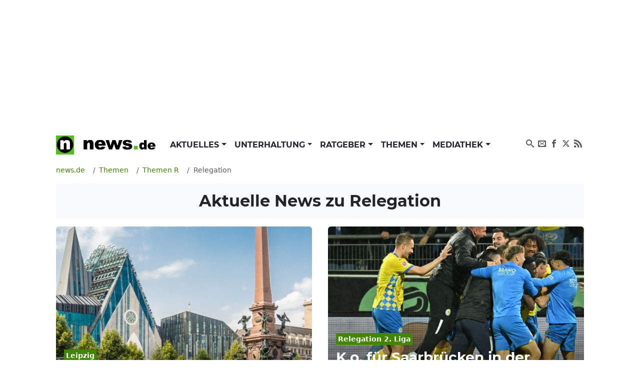

--- FILE ---
content_type: text/html; charset=UTF-8
request_url: https://www.news.de/thema/relegation/1/
body_size: 75998
content:
<!doctype html>
<html lang="de">

<head>
    <meta http-equiv="Content-Type" content="text/html; charset=utf-8">
    <meta name="viewport" content="width=device-width, initial-scale=1">
        <title>Relegation News: Aktuelle Nachrichten zu Relegation aus 2026 | news.de</title>    <link rel="dns-prefetch" href="https://media.news.de">
    <link rel="preload" href="/module/newsfrontend/font/Montserrat-Bold.woff2" as="font" type="font/woff2"
        crossOrigin="anonymous" />
                                                                                                    <link href="/module/newsfrontend/css_min/g0_styles_r1765963595.css" media="screen" rel="stylesheet" type="text/css" />
<link href="https://www.news.de/thema/relegation/1/" rel="canonical" />
                
    <!-- Google tag (gtag.js) -->
    <script async class="cmplazyload" data-cmp-vendor="s26" data-cmp-src="https://www.googletagmanager.com/gtag/js?id=G-WW8XSW37W8"></script>
    <script>
        window.dataLayer = window.dataLayer || [];
        function gtag(){dataLayer.push(arguments);}
        gtag('js', new Date());
        gtag('config', 'G-WW8XSW37W8');
                    </script>
    
                    <meta property="fb:admins" content="100000514082124" />
    
    <meta name="robots" content="index,follow" />
<meta name="verify-v1" content="0QiG4+YGfZKrTd0vSFF91rnz5wyW1zxdHvhPTStRTM8=" />
<meta name="p:domain_verify" content="f9f3636f5fbb41888b10e6b9086c39e6" />    <meta name="description" content="Aktuelle News, Bilder und Videos zum Thema Relegation auf news.de im Überblick. Jetzt Nachrichten und spannende Berichte zu Relegation lesen!" itemprop="description" />
    
        <script type="text/javascript" src="/module/newsfrontend/js_min/g19_scripts_r1765963595.js"></script>        <link rel="preconnect" href="https://b.delivery.consentmanager.net">
    <link rel="preconnect" href="https://cdn.consentmanager.net">
    <link rel="preconnect" href="https://securepubads.g.doubleclick.net" crossorigin="anonymous">
<link rel="preconnect" href="https://cdn.h5v.eu" crossorigin="anonymous">

<!-- your ad tag -->
<script id="moli-ad-tag" async src="https://cdn.h5v.eu/publishers/news/assets/production/adtag.mjs"
 data-publisher-code="news"
 data-version="production"
></script>

<script type="text/javascript">
window.moli = window.moli || {
    que: []
};
window.moli.que.push(function(adTag) {
    // configure targeting
                        adTag.setTargeting('openrtb_page_cat', ["IAB17","IAB17-1","IAB17-3","IAB17-5","IAB17-20","IAB17-23","IAB17-25","IAB17-44"]);
            
    // start ad loading
    adTag.requestAds();
});
</script>

<script async type="text/plain" class="cmplazyload" data-cmp-vendor="42" src="https://cdn.taboola.com/webpush/publishers/1724113/taboola-push-sdk.js"></script>
            <meta property="og:site_name" content="News.de" />    </head>

<body>

    <!-- Consent Manager Tag -->
<script>if(!("gdprAppliesGlobally" in window)){window.gdprAppliesGlobally=true}if(!("cmp_id" in window)||window.cmp_id<1){window.cmp_id=0}if(!("cmp_cdid" in window)){window.cmp_cdid="26f118566492"}if(!("cmp_params" in window)){window.cmp_params=""}if(!("cmp_host" in window)){window.cmp_host="b.delivery.consentmanager.net"}if(!("cmp_cdn" in window)){window.cmp_cdn="cdn.consentmanager.net"}if(!("cmp_proto" in window)){window.cmp_proto="https:"}if(!("cmp_codesrc" in window)){window.cmp_codesrc="1"}window.cmp_getsupportedLangs=function(){var b=["DE","EN","FR","IT","NO","DA","FI","ES","PT","RO","BG","ET","EL","GA","HR","LV","LT","MT","NL","PL","SV","SK","SL","CS","HU","RU","SR","ZH","TR","UK","AR","BS"];if("cmp_customlanguages" in window){for(var a=0;a<window.cmp_customlanguages.length;a++){b.push(window.cmp_customlanguages[a].l.toUpperCase())}}return b};window.cmp_getRTLLangs=function(){var a=["AR"];if("cmp_customlanguages" in window){for(var b=0;b<window.cmp_customlanguages.length;b++){if("r" in window.cmp_customlanguages[b]&&window.cmp_customlanguages[b].r){a.push(window.cmp_customlanguages[b].l)}}}return a};window.cmp_getlang=function(a){if(typeof(a)!="boolean"){a=true}if(a&&typeof(cmp_getlang.usedlang)=="string"&&cmp_getlang.usedlang!==""){return cmp_getlang.usedlang}return window.cmp_getlangs()[0]};window.cmp_extractlang=function(a){if(a.indexOf("cmplang=")!=-1){a=a.substr(a.indexOf("cmplang=")+8,2).toUpperCase();if(a.indexOf("&")!=-1){a=a.substr(0,a.indexOf("&"))}}else{a=""}return a};window.cmp_getlangs=function(){var g=window.cmp_getsupportedLangs();var c=[];var f=location.hash;var e=location.search;var j="cmp_params" in window?window.cmp_params:"";var a="languages" in navigator?navigator.languages:[];if(cmp_extractlang(f)!=""){c.push(cmp_extractlang(f))}else{if(cmp_extractlang(e)!=""){c.push(cmp_extractlang(e))}else{if(cmp_extractlang(j)!=""){c.push(cmp_extractlang(j))}else{if("cmp_setlang" in window&&window.cmp_setlang!=""){c.push(window.cmp_setlang.toUpperCase())}else{if("cmp_langdetect" in window&&window.cmp_langdetect==1){c.push(window.cmp_getPageLang())}else{if(a.length>0){for(var d=0;d<a.length;d++){c.push(a[d])}}if("language" in navigator){c.push(navigator.language)}if("userLanguage" in navigator){c.push(navigator.userLanguage)}}}}}}var h=[];for(var d=0;d<c.length;d++){var b=c[d].toUpperCase();if(b.length<2){continue}if(g.indexOf(b)!=-1){h.push(b)}else{if(b.indexOf("-")!=-1){b=b.substr(0,2)}if(g.indexOf(b)!=-1){h.push(b)}}}if(h.length==0&&typeof(cmp_getlang.defaultlang)=="string"&&cmp_getlang.defaultlang!==""){return[cmp_getlang.defaultlang.toUpperCase()]}else{return h.length>0?h:["EN"]}};window.cmp_getPageLangs=function(){var a=window.cmp_getXMLLang();if(a!=""){a=[a.toUpperCase()]}else{a=[]}a=a.concat(window.cmp_getLangsFromURL());return a.length>0?a:["EN"]};window.cmp_getPageLang=function(){var a=window.cmp_getPageLangs();return a.length>0?a[0]:""};window.cmp_getLangsFromURL=function(){var c=window.cmp_getsupportedLangs();var b=location;var m="toUpperCase";var g=b.hostname[m]()+".";var a=b.pathname[m]()+"/";var f=[];for(var e=0;e<c.length;e++){var j=a.substring(0,c[e].length+1);if(g.substring(0,c[e].length+1)==c[e]+"."){f.push(c[e][m]())}else{if(c[e].length==5){var k=c[e].substring(3,5)+"-"+c[e].substring(0,2);if(g.substring(0,k.length+1)==k+"."){f.push(c[e][m]())}}else{if(j==c[e]+"/"||j=="/"+c[e]){f.push(c[e][m]())}else{if(j==c[e].replace("-","/")+"/"||j=="/"+c[e].replace("-","/")){f.push(c[e][m]())}else{if(c[e].length==5){var k=c[e].substring(3,5)+"-"+c[e].substring(0,2);var h=a.substring(0,k.length+1);if(h==k+"/"||h==k.replace("-","/")+"/"){f.push(c[e][m]())}}}}}}}return f};window.cmp_getXMLLang=function(){var c=document.getElementsByTagName("html");if(c.length>0){var c=c[0]}else{c=document.documentElement}if(c&&c.getAttribute){var a=c.getAttribute("xml:lang");if(typeof(a)!="string"||a==""){a=c.getAttribute("lang")}if(typeof(a)=="string"&&a!=""){var b=window.cmp_getsupportedLangs();return b.indexOf(a.toUpperCase())!=-1||b.indexOf(a.substr(0,2).toUpperCase())!=-1?a:""}else{return""}}};(function(){var B=document;var C=B.getElementsByTagName;var o=window;var t="";var h="";var k="";var D=function(e){var i="cmp_"+e;e="cmp"+e+"=";var d="";var l=e.length;var G=location;var H=G.hash;var w=G.search;var u=H.indexOf(e);var F=w.indexOf(e);if(u!=-1){d=H.substring(u+l,9999)}else{if(F!=-1){d=w.substring(F+l,9999)}else{return i in o&&typeof(o[i])!=="function"?o[i]:""}}var E=d.indexOf("&");if(E!=-1){d=d.substring(0,E)}return d};var j=D("lang");if(j!=""){t=j;k=t}else{if("cmp_getlang" in o){t=o.cmp_getlang().toLowerCase();h=o.cmp_getlangs().slice(0,3).join("_");k=o.cmp_getPageLangs().slice(0,3).join("_");if("cmp_customlanguages" in o){var m=o.cmp_customlanguages;for(var x=0;x<m.length;x++){var a=m[x].l.toLowerCase();if(a==t){t="en"}}}}}var q=("cmp_proto" in o)?o.cmp_proto:"https:";if(q!="http:"&&q!="https:"){q="https:"}var n=("cmp_ref" in o)?o.cmp_ref:location.href;if(n.length>300){n=n.substring(0,300)}var z=function(d){var I=B.createElement("script");I.setAttribute("data-cmp-ab","1");I.type="text/javascript";I.async=true;I.src=d;var H=["body","div","span","script","head"];var w="currentScript";var F="parentElement";var l="appendChild";var G="body";if(B[w]&&B[w][F]){B[w][F][l](I)}else{if(B[G]){B[G][l](I)}else{for(var u=0;u<H.length;u++){var E=C(H[u]);if(E.length>0){E[0][l](I);break}}}}};var b=D("design");var c=D("regulationkey");var y=D("gppkey");var s=D("att");var f=o.encodeURIComponent;var g=false;try{g=B.cookie.length>0}catch(A){g=false}var p=q+"//"+o.cmp_host+"/delivery/cmp.php?";p+=("cmp_id" in o&&o.cmp_id>0?"id="+o.cmp_id:"")+("cmp_cdid" in o?"&cdid="+o.cmp_cdid:"")+"&h="+f(n);p+=(b!=""?"&cmpdesign="+f(b):"")+(c!=""?"&cmpregulationkey="+f(c):"")+(y!=""?"&cmpgppkey="+f(y):"");p+=(s!=""?"&cmpatt="+f(s):"")+("cmp_params" in o?"&"+o.cmp_params:"")+(g?"&__cmpfcc=1":"");z(p+"&l="+f(t)+"&ls="+f(h)+"&lp="+f(k)+"&o="+(new Date()).getTime());var r="js";var v=D("debugunminimized")!=""?"":".min";if(D("debugcoverage")=="1"){r="instrumented";v=""}if(D("debugtest")=="1"){r="jstests";v=""}z(q+"//"+o.cmp_cdn+"/delivery/"+r+"/cmp_final"+v+".js")})();window.cmp_rc=function(c,b){var l="";try{l=document.cookie}catch(h){l=""}var j="";var f=0;var g=false;while(l!=""&&f<100){f++;while(l.substr(0,1)==" "){l=l.substr(1,l.length)}var k=l.substring(0,l.indexOf("="));if(l.indexOf(";")!=-1){var m=l.substring(l.indexOf("=")+1,l.indexOf(";"))}else{var m=l.substr(l.indexOf("=")+1,l.length)}if(c==k){j=m;g=true}var d=l.indexOf(";")+1;if(d==0){d=l.length}l=l.substring(d,l.length)}if(!g&&typeof(b)=="string"){j=b}return(j)};window.cmp_stub=function(){var a=arguments;__cmp.a=__cmp.a||[];if(!a.length){return __cmp.a}else{if(a[0]==="ping"){if(a[1]===2){a[2]({gdprApplies:gdprAppliesGlobally,cmpLoaded:false,cmpStatus:"stub",displayStatus:"hidden",apiVersion:"2.2",cmpId:31},true)}else{a[2](false,true)}}else{if(a[0]==="getUSPData"){a[2]({version:1,uspString:window.cmp_rc("__cmpccpausps","1---")},true)}else{if(a[0]==="getTCData"){__cmp.a.push([].slice.apply(a))}else{if(a[0]==="addEventListener"||a[0]==="removeEventListener"){__cmp.a.push([].slice.apply(a))}else{if(a.length==4&&a[3]===false){a[2]({},false)}else{__cmp.a.push([].slice.apply(a))}}}}}}};window.cmp_dsastub=function(){var a=arguments;a[0]="dsa."+a[0];window.cmp_gppstub(a)};window.cmp_gppstub=function(){var c=arguments;__gpp.q=__gpp.q||[];if(!c.length){return __gpp.q}var h=c[0];var g=c.length>1?c[1]:null;var f=c.length>2?c[2]:null;var a=null;var j=false;if(h==="ping"){a=window.cmp_gpp_ping();j=true}else{if(h==="addEventListener"){__gpp.e=__gpp.e||[];if(!("lastId" in __gpp)){__gpp.lastId=0}__gpp.lastId++;var d=__gpp.lastId;__gpp.e.push({id:d,callback:g});a={eventName:"listenerRegistered",listenerId:d,data:true,pingData:window.cmp_gpp_ping()};j=true}else{if(h==="removeEventListener"){__gpp.e=__gpp.e||[];a=false;for(var e=0;e<__gpp.e.length;e++){if(__gpp.e[e].id==f){__gpp.e[e].splice(e,1);a=true;break}}j=true}else{__gpp.q.push([].slice.apply(c))}}}if(a!==null&&typeof(g)==="function"){g(a,j)}};window.cmp_gpp_ping=function(){return{gppVersion:"1.1",cmpStatus:"stub",cmpDisplayStatus:"hidden",signalStatus:"not ready",supportedAPIs:["2:tcfeuv2","5:tcfcav1","7:usnat","8:usca","9:usva","10:usco","11:usut","12:usct"],cmpId:31,sectionList:[],applicableSections:[0],gppString:"",parsedSections:{}}};window.cmp_addFrame=function(b){if(!window.frames[b]){if(document.body){var a=document.createElement("iframe");a.style.cssText="display:none";if("cmp_cdn" in window&&"cmp_ultrablocking" in window&&window.cmp_ultrablocking>0){a.src="//"+window.cmp_cdn+"/delivery/empty.html"}a.name=b;a.setAttribute("title","Intentionally hidden, please ignore");a.setAttribute("role","none");a.setAttribute("tabindex","-1");document.body.appendChild(a)}else{window.setTimeout(window.cmp_addFrame,10,b)}}};window.cmp_msghandler=function(d){var a=typeof d.data==="string";try{var c=a?JSON.parse(d.data):d.data}catch(f){var c=null}if(typeof(c)==="object"&&c!==null&&"__cmpCall" in c){var b=c.__cmpCall;window.__cmp(b.command,b.parameter,function(h,g){var e={__cmpReturn:{returnValue:h,success:g,callId:b.callId}};d.source.postMessage(a?JSON.stringify(e):e,"*")})}if(typeof(c)==="object"&&c!==null&&"__uspapiCall" in c){var b=c.__uspapiCall;window.__uspapi(b.command,b.version,function(h,g){var e={__uspapiReturn:{returnValue:h,success:g,callId:b.callId}};d.source.postMessage(a?JSON.stringify(e):e,"*")})}if(typeof(c)==="object"&&c!==null&&"__tcfapiCall" in c){var b=c.__tcfapiCall;window.__tcfapi(b.command,b.version,function(h,g){var e={__tcfapiReturn:{returnValue:h,success:g,callId:b.callId}};d.source.postMessage(a?JSON.stringify(e):e,"*")},b.parameter)}if(typeof(c)==="object"&&c!==null&&"__gppCall" in c){var b=c.__gppCall;window.__gpp(b.command,function(h,g){var e={__gppReturn:{returnValue:h,success:g,callId:b.callId}};d.source.postMessage(a?JSON.stringify(e):e,"*")},"parameter" in b?b.parameter:null,"version" in b?b.version:1)}if(typeof(c)==="object"&&c!==null&&"__dsaCall" in c){var b=c.__dsaCall;window.__dsa(b.command,function(h,g){var e={__dsaReturn:{returnValue:h,success:g,callId:b.callId}};d.source.postMessage(a?JSON.stringify(e):e,"*")},"parameter" in b?b.parameter:null,"version" in b?b.version:1)}};window.cmp_setStub=function(a){if(!(a in window)||(typeof(window[a])!=="function"&&typeof(window[a])!=="object"&&(typeof(window[a])==="undefined"||window[a]!==null))){window[a]=window.cmp_stub;window[a].msgHandler=window.cmp_msghandler;window.addEventListener("message",window.cmp_msghandler,false)}};window.cmp_setGppStub=function(a){if(!(a in window)||(typeof(window[a])!=="function"&&typeof(window[a])!=="object"&&(typeof(window[a])==="undefined"||window[a]!==null))){window[a]=window.cmp_gppstub;window[a].msgHandler=window.cmp_msghandler;window.addEventListener("message",window.cmp_msghandler,false)}};if(!("cmp_noiframepixel" in window)){window.cmp_addFrame("__cmpLocator")}if((!("cmp_disableusp" in window)||!window.cmp_disableusp)&&!("cmp_noiframepixel" in window)){window.cmp_addFrame("__uspapiLocator")}if((!("cmp_disabletcf" in window)||!window.cmp_disabletcf)&&!("cmp_noiframepixel" in window)){window.cmp_addFrame("__tcfapiLocator")}if((!("cmp_disablegpp" in window)||!window.cmp_disablegpp)&&!("cmp_noiframepixel" in window)){window.cmp_addFrame("__gppLocator")}if((!("cmp_disabledsa" in window)||!window.cmp_disabledsa)&&!("cmp_noiframepixel" in window)){window.cmp_addFrame("__dsaLocator")}window.cmp_setStub("__cmp");if(!("cmp_disabletcf" in window)||!window.cmp_disabletcf){window.cmp_setStub("__tcfapi")}if(!("cmp_disableusp" in window)||!window.cmp_disableusp){window.cmp_setStub("__uspapi")}if(!("cmp_disablegpp" in window)||!window.cmp_disablegpp){window.cmp_setGppStub("__gpp")}if(!("cmp_disabledsa" in window)||!window.cmp_disabledsa){window.cmp_setGppStub("__dsa")};</script>

    <div class="wrapper ">

        <div id="news_sitebar_left"></div>
        <div class="position-relative bg-white">

            
                        <div class="header-ad d-flex justify-content-center align-items-center full-width" data-ref="header-ad">
                            <div id="news_header" class="d-flex justify-content-center"></div>
                            <button class="header-ad--button position-fixed d-block d-lg-none shadow-sm border-0 cursor-pointer" type="button" data-ref="header-ad-close-button" aria-label="Close ad"></button>
                        </div>
                    
            <div class="p-lg-3">
                <header>
    <nav class="navbar navbar-expand-lg navbar-light py-0 mb-3" aria-label="primary navigation">
        <div class="container-fluid">

                        <div class="navbar-brand me-0" itemscope="" itemtype="http://schema.org/Organization">
                <a class="news-logo" itemprop="url" href="/">
                    <span itemprop="name" hidden class="hidden">news.de</span>
                    <span itemprop="description" hidden>mehr als Nachrichten</span>
                    <span itemprop="logo" itemscope="" itemtype="http://schema.org/ImageObject">
                        <meta itemprop="name" content="Logo news.de">
                        <img src="/module/newsfrontend/img/news.de-logo.png" width="220" height="38" itemprop="contentURL"
                            alt="news.de logo">
                    </span>
                </a>
            </div>

                        <button class="navbar-toggler" type="button" data-bs-toggle="collapse" data-bs-target="#navbarNav"
                aria-controls="navbarNav" aria-expanded="false" aria-label="Toggle navigation">
                <span hidden>Menu</span>
                <svg aria-label="Menu anzeigen" class="iconmoon navbar-toggler-icon navbar-toggler-icon-show">
                    <use xlink:href="#icon-menu"></use>
                </svg>
                <svg aria-label="Menu ausblenden" class="iconmoon navbar-toggler-icon navbar-toggler-icon-hide">
                    <use xlink:href="#icon-cross"></use>
                </svg>
            </button>

                        <div class="collapse navbar-collapse" id="navbarNav">
                        <ul class="navbar-nav me-auto">
                                <li class="nav-item dropdown">
            <a class="nav-link dropdown-toggle"
                                href="/aktuelles/849808450/"
                 aria-haspopup="true"                                                 id="nav-link_aktuelles" role="button"
                data-bs-toggle="dropdown" aria-expanded="false" >
                Aktuelles            </a>
                        <ul class="dropdown-menu shadow border-0" aria-label="submenu"
                aria-labelledby="nav-link_aktuelles">
                                                                <li>
                    <a class="dropdown-item "
                        href="/aktuelles/politik/364367598/1/"
                        >
                        Politik                    </a>
                </li>
                                                                                <li>
                    <a class="dropdown-item "
                        href="/aktuelles/wirtschaft/364371168/1/"
                        >
                        Wirtschaft                    </a>
                </li>
                                                                                <li>
                    <a class="dropdown-item "
                        href="/aktuelles/panorama/364370929/1/"
                        >
                        Panorama                    </a>
                </li>
                                                                                <li>
                    <a class="dropdown-item "
                        href="/aktuelles/sport/364371176/1/"
                        >
                        Sport                    </a>
                </li>
                                                                                <li>
                    <a class="dropdown-item "
                        href="/aktuelles/lokales/849808580/1/"
                        >
                        Lokales                    </a>
                </li>
                                                                                <li>
                    <a class="dropdown-item "
                        href="/aktuelles/ausland/849808584/1/"
                        >
                        Ausland                    </a>
                </li>
                                                                                <li>
                    <a class="dropdown-item "
                        href="/aktuelles/verbraucher/849808592/1/"
                        >
                        Verbraucher                    </a>
                </li>
                                            </ul>
                    </li>
                                        <li class="nav-item dropdown">
            <a class="nav-link dropdown-toggle"
                                href="/unterhaltung/849808446/"
                 aria-haspopup="true"                                                 id="nav-link_unterhaltung" role="button"
                data-bs-toggle="dropdown" aria-expanded="false" >
                Unterhaltung            </a>
                        <ul class="dropdown-menu shadow border-0" aria-label="submenu"
                aria-labelledby="nav-link_unterhaltung">
                                                                <li>
                    <a class="dropdown-item "
                        href="/unterhaltung/promis/849808447/1/"
                        >
                        Promis                    </a>
                </li>
                                                                                <li>
                    <a class="dropdown-item "
                        href="/unterhaltung/tv/849808448/1/"
                        >
                        TV                    </a>
                </li>
                                                                                <li>
                    <a class="dropdown-item "
                        href="/unterhaltung/tv-aktuell/849808510/1/"
                        >
                        TV Aktuell                    </a>
                </li>
                                                                                <li>
                    <a class="dropdown-item "
                        href="/unterhaltung/film/849808449/1/"
                        >
                        Film                    </a>
                </li>
                                                                                <li>
                    <a class="dropdown-item "
                        href="/unterhaltung/medien/364371200/1/"
                        >
                        Medien                    </a>
                </li>
                                            </ul>
                    </li>
                                        <li class="nav-item dropdown">
            <a class="nav-link dropdown-toggle"
                                href="/ratgeber/849808444/"
                 aria-haspopup="true"                                                 id="nav-link_ratgeber" role="button"
                data-bs-toggle="dropdown" aria-expanded="false" >
                Ratgeber            </a>
                        <ul class="dropdown-menu shadow border-0" aria-label="submenu"
                aria-labelledby="nav-link_ratgeber">
                                                                <li>
                    <a class="dropdown-item "
                        href="/ratgeber/gesundheit/364371216/1/"
                        >
                        Gesundheit                    </a>
                </li>
                                                                                <li>
                    <a class="dropdown-item "
                        href="/ratgeber/karriere/849808445/1/"
                        >
                        Karriere                    </a>
                </li>
                                                                                <li>
                    <a class="dropdown-item "
                        href="/ratgeber/horoskope/849808576/1/"
                        >
                        Horoskope                    </a>
                </li>
                                                                                <li>
                    <a class="dropdown-item "
                        href="/ratgeber/reisen-und-leben/364371208/1/"
                        >
                        Reisen &amp; Leben                    </a>
                </li>
                                                                                <li>
                    <a class="dropdown-item "
                        href="/ratgeber/auto/364371184/1/"
                        >
                        Auto                    </a>
                </li>
                                                                                <li>
                    <a class="dropdown-item "
                        href="/ratgeber/technik/364371192/1/"
                        >
                        Technik                    </a>
                </li>
                                            </ul>
                    </li>
                                        <li class="nav-item dropdown">
            <a class="nav-link dropdown-toggle"
                                href="/thema/"
                 aria-haspopup="true"                                                 id="nav-link_themen" role="button"
                data-bs-toggle="dropdown" aria-expanded="false" >
                Themen            </a>
                        <ul class="dropdown-menu shadow border-0" aria-label="submenu"
                aria-labelledby="nav-link_themen">
                                                            </ul>
                    </li>
                                        <li class="nav-item dropdown">
            <a class="nav-link dropdown-toggle"
                                href="/mediathek/"
                 aria-haspopup="true"                                                 id="nav-link_mediathek" role="button"
                data-bs-toggle="dropdown" aria-expanded="false" >
                Mediathek            </a>
                        <ul class="dropdown-menu shadow border-0" aria-label="submenu"
                aria-labelledby="nav-link_mediathek">
                                                                <li>
                    <a class="dropdown-item "
                        href="/video/1/"
                        >
                        Video                    </a>
                </li>
                                                                                <li>
                    <a class="dropdown-item "
                        href="/fotostrecke/1/"
                        >
                        Fotostrecken                    </a>
                </li>
                                                                                <li>
                    <a class="dropdown-item "
                        href="/fotostrecke/850722452/die-bilder-des-tages/1/"
                        >
                        Bilder des Tages                    </a>
                </li>
                                            </ul>
                    </li>
                    </ul>

        <ul class="navbar-nav navbar-nav_social">
        <li class="nav-item">
            <a href="https://www.news.de/search/" class="nav-link">
                <svg aria-hidden="true" class="iconmoon">
                    <use xlink:href="#icon-search"></use>
                </svg>
                <span hidden>Suchen</span>
            </a>
        </li>

        <li class="nav-item">
            <a rel="nofollow"
                href="https://www.news.de/newsletter/newsletter/"
                class="nav-link">
                <svg aria-hidden="true" class="iconmoon">
                    <use xlink:href="#icon-envelop"></use>
                </svg>
                <span hidden>Newsletter</span>
            </a>
        </li>

        <li class="nav-item">
            <a href="https://www.facebook.com/News.de/" target="_blank" rel="nofollow" title="News.de bei Facebook"
                class="nav-link">
                <svg aria-hidden="true" class="iconmoon">
                    <use xlink:href="#icon-facebook"></use>
                </svg>
                <span hidden>News.de bei Facebook</span>
            </a>
        </li>

        <li class="nav-item">
            <a href="https://x.com/news_de" target="_blank" rel="nofollow" title="News.de bei X"
                class="nav-link">
                <svg aria-hidden="true" class="iconmoon">
                    <use xlink:href="#icon-x"></use>
                </svg>                
                <span hidden>News.de bei X</span>
            </a>
        </li>

        <li class="nav-item">
            <a href="https://www.news.de/rss/" target="_blank" rel="nofollow" title="RSS-Feed von News.de"
                class="nav-link">
                <svg aria-hidden="true" class="iconmoon">
                    <use xlink:href="#icon-rss"></use>
                </svg>
                <span hidden>RSS-Feed von News.de</span>
            </a>
        </li>
    </ul>            </div>
        </div>
    </nav>

    <!-- <header class="header">
    </header> -->

    <noscript class="msg error">
        Achtung, Sie haben Javascript deaktiviert. Die Webseite kann unter Umständen nicht korrekt dargestellt werden oder
        einige Funktionen fehlerhaft sein.
    </noscript>
</header>
                <main>

                    
<nav aria-label="breadcrumb navigation" itemscope itemtype="http://schema.org/BreadcrumbList">
    <ol class="breadcrumb mt-3 w-100 flex-nowrap text-nowrap overflow-auto" tabindex="0">
        
<li class="breadcrumb-item "
    itemprop="itemListElement" itemscope itemtype="http://schema.org/ListItem"
    >
            <a title="news.de" itemprop="item" href="https://www.news.de/"><span itemprop="name">news.de</span></a>        
    
                        <meta itemprop="position" content="1" />
</li>
<li class="breadcrumb-item "
    itemprop="itemListElement" itemscope itemtype="http://schema.org/ListItem"
    >
    
    
                <a title="Themen" href="https://www.news.de/thema/" itemprop="item">
        <span itemprop="name">
            Themen        </span>
    </a>
                <meta itemprop="position" content="2" />
</li>
<li class="breadcrumb-item "
    itemprop="itemListElement" itemscope itemtype="http://schema.org/ListItem"
    >
    
    
                <a title="Themen R" href="https://www.news.de/thema/index_r/" itemprop="item">
        <span itemprop="name">
            Themen R        </span>
    </a>
                <meta itemprop="position" content="3" />
</li>
<li class="breadcrumb-item  active text-truncate"
    itemprop="itemListElement" itemscope itemtype="http://schema.org/ListItem"
     aria-current="page" >
    
    
            <span itemprop="name">
        Relegation    </span>
        <meta itemprop="item" content="https://www.news.de/thema/relegation/1/">
        <meta itemprop="position" content="4" />
</li>
    </ol>
</nav>


                    
<div id="landingName" class="hidden" hidden>Relegation</div>


<main>
    <h1 class="fs-2 p-3 bg-light text-center mb-3">
        Aktuelle News zu <strong>Relegation</strong>    </h1>
    <div class="topicContentPosts mb-4">
        

<article class="topicContentPost ">
    <a href="/sport/858654886/nordost-meister-lok-leipzig-rettet-ein-remis-gegen-havelse-leipzig-news-der-dpa-aktuell-zu-3-liga-relegation-und-tsv-havelse/1/"
        class="topicContentPost__link d-block position-relative mb-2 full-width">

        <img src="https://media.news.de/images/857954003/images/3a/b4/c841b9377a6364e31c1d97ab3271/nopic/no_pic/700/700/-/1/232/-/561/561/-/-/der-augustusplatz-leipzig-aktuelle-news-ueber-leipzig_857954003_700x700_07629a750375edf9ca9296b80d2cfaf2.jpg" alt="Nordost-Meister Lok Leipzig rettet ein Remis gegen Havelse" class="img-cover rounded" width="700" height="700"/>
        <div class="articleTeaserWide_text linear-gradient position-absolute bottom-0 start-0 p-3 w-100 rounded">
            <strong
                class="decoration-break bg-primary text-white p-1 small">Leipzig</strong>
            <h2 class="text-break text-white fs-3 mt-2 mb-0">
                Nordost-Meister Lok Leipzig rettet ein Remis gegen Havelse            </h2>
        </div>
    </a>

    <p class="mb-1">Im Hinspiel um den Drittligaaufstieg rettet der Nordostmeister gegen den Titelträger aus dem Norden in der Nachspielzeit noch ein 1:1. Damit reicht Havelse ein Sieg im Rückspiel.</p>

    <time class="small text-secondary" datetime="2025.05.28 ">
        <svg class="iconmoon icon-clock">
            <use xlink:href="#icon-clock"></use>
        </svg>
        28.05.2025     </time>

</article>
<article class="topicContentPost ">
    <a href="/sport/858632529/relegation-2-bundesliga-eintracht-braunschweig-vs-1-fc-saarbruecken-rueckspiel-ergebnis-vom-27-05-2025-news-aktuell/1/"
        class="topicContentPost__link d-block position-relative mb-2 full-width">

        <img src="https://media.news.de/images/858072558/images/94/77/3bc7bfffc32b5d74f7ffeef49da4/nopic/no_pic/700/700/-/1/308/-/682/682/-/-/eintracht-braunschweig-verbleib-bundesliga-die-niedersachsen_858072558_700x700_386231dec180202af3eaa2174561959a.jpg" alt="K.o. für Saarbrücken in der Verlängerung - Braunschweig hält die Klasse" class="img-cover rounded" width="700" height="700"/>
        <div class="articleTeaserWide_text linear-gradient position-absolute bottom-0 start-0 p-3 w-100 rounded">
            <strong
                class="decoration-break bg-primary text-white p-1 small"><b>Relegation</b> 2. Liga</strong>
            <h2 class="text-break text-white fs-3 mt-2 mb-0">
                K.o. für Saarbrücken in der Verlängerung - Braunschweig hält die Klasse            </h2>
        </div>
    </a>

    <p class="mb-1">Der 1. FC Saarbrücken und Eintracht Braunschweig kämpften in der Relegation um das letzte Ticket für die kommende Zweitliga-Saison. Im Rückspiel setzte sich schließlich Braunschweig in der Verlängerung durch. Alle Infos hier.</p>

    <time class="small text-secondary" datetime="2025.05.28 ">
        <svg class="iconmoon icon-clock">
            <use xlink:href="#icon-clock"></use>
        </svg>
        28.05.2025     </time>

</article>
<article class="topicContentPost ">
    <a href="/sport/858649924/nach-drama-traenen-trauer-und-trainergeruechte-in-elversberg-1-fc-heidenheim-news-der-dpa-aktuell-zu-bundesliga-2-bundesliga-sv-elversberg-und-relegation/1/"
        class="topicContentPost__link d-block position-relative mb-2 full-width">

        <img src="https://media.news.de/images/857941139/images/20/a4/c498bc64a0c232eaa9e8084f9f88/nopic/no_pic/700/700/-/1/-/-/683/683/-/-/aktuelle-nachrichten-ueber-fc-heidenheim-sie_857941139_700x700_9b6df742aa669cf4f6934d01dfdb192b.jpg" alt="Nach Drama: Tränen, Trauer und Trainergerüchte in Elversberg" class="img-cover rounded" width="700" height="700"/>
        <div class="articleTeaserWide_text linear-gradient position-absolute bottom-0 start-0 p-3 w-100 rounded">
            <strong
                class="decoration-break bg-primary text-white p-1 small">1. FC Heidenheim News</strong>
            <h2 class="text-break text-white fs-3 mt-2 mb-0">
                Nach Drama: Tränen, Trauer und Trainergerüchte in Elversberg            </h2>
        </div>
    </a>

    <p class="mb-1">Die SV Elversberg hat in der abgelaufenen Zweitliga-Saison mit Platz drei für Furore gesorgt. Das Happy End bleibt den Saarländern aber verwehrt. Nun droht ein radikaler Umbruch.</p>

    <time class="small text-secondary" datetime="2025.05.27 ">
        <svg class="iconmoon icon-clock">
            <use xlink:href="#icon-clock"></use>
        </svg>
        27.05.2025     </time>

</article>
<article class="topicContentPost ">
    <a href="/sport/858632409/sv-07-elversberg-vs-1-fc-heidenheim-ergebnis-vom-26-05-2025-bundesliga-relegation-rueckspiel-news-aktuell/1/"
        class="topicContentPost__link d-block position-relative mb-2 full-width">

        <img src="https://media.news.de/images/858072087/images/e6/2a/77654aa1bbde54ee392315eaed14/nopic/no_pic/700/700/-/1/192/-/683/683/-/-/der-fc-heidenheim-relegation-sv-elversberg-bundesliga_858072087_700x700_35b0bb4c04728767af1da38770a36c30.jpg" alt="Last-Minute-Wahnsinn in Elversberg - Heidenheim bleibt in der Bundesliga" class="img-cover rounded" width="700" height="700"/>
        <div class="articleTeaserWide_text linear-gradient position-absolute bottom-0 start-0 p-3 w-100 rounded">
            <strong
                class="decoration-break bg-primary text-white p-1 small"><b>Relegation</b> 2025</strong>
            <h2 class="text-break text-white fs-3 mt-2 mb-0">
                Last-Minute-Wahnsinn in Elversberg - Heidenheim bleibt in der Bundesliga            </h2>
        </div>
    </a>

    <p class="mb-1">Die SV Elversberg hat die Sensation verpasst. In der Relegation unterlagen die Saarländer in letzter Minute dem 1. FC Heidenheim. Das Team von Trainer Frank Schmidt bleibt damit in der Bundesliga. Alle Infos zu den Spielen hier.</p>

    <time class="small text-secondary" datetime="2025.05.27 ">
        <svg class="iconmoon icon-clock">
            <use xlink:href="#icon-clock"></use>
        </svg>
        27.05.2025     </time>

</article>
<article class="topicContentPost ">
    <a href="/sport/858648244/heidenheims-matchwinner-traeumt-von-der-selecao-1-fc-heidenheim-news-der-dpa-aktuell-zu-bundesliga-2-bundesliga-sv-elversberg-und-relegation/1/"
        class="topicContentPost__link d-block position-relative mb-2 full-width">

        <img src="https://media.news.de/images/857941139/images/20/a4/c498bc64a0c232eaa9e8084f9f88/nopic/no_pic/700/700/-/1/-/-/683/683/-/-/aktuelle-nachrichten-ueber-fc-heidenheim-sie_857941139_700x700_9b6df742aa669cf4f6934d01dfdb192b.jpg" alt="Heidenheims Matchwinner träumt von der Seleção" class="img-cover rounded" width="700" height="700"/>
        <div class="articleTeaserWide_text linear-gradient position-absolute bottom-0 start-0 p-3 w-100 rounded">
            <strong
                class="decoration-break bg-primary text-white p-1 small">1. FC Heidenheim News</strong>
            <h2 class="text-break text-white fs-3 mt-2 mb-0">
                Heidenheims Matchwinner träumt von der Seleção            </h2>
        </div>
    </a>

    <p class="mb-1">In der Relegation zwischen Heidenheim und Elversberg spielt Leonardo Scienza groß auf. Über den Anruf eines Italieners würde er sich in Zukunft ganz besonders freuen.</p>

    <time class="small text-secondary" datetime="2025.05.27 ">
        <svg class="iconmoon icon-clock">
            <use xlink:href="#icon-clock"></use>
        </svg>
        27.05.2025     </time>

</article>
<article class="topicContentPost ">
    <a href="/sport/858648085/trainer-und-sportchef-lassen-zukunft-in-elversberg-offen-1-fc-heidenheim-news-der-dpa-aktuell-zu-bundesliga-2-bundesliga-sv-elversberg-und-relegation/1/"
        class="topicContentPost__link d-block position-relative mb-2 full-width">

        <img src="https://media.news.de/images/857941139/images/20/a4/c498bc64a0c232eaa9e8084f9f88/nopic/no_pic/700/700/-/1/-/-/683/683/-/-/aktuelle-nachrichten-ueber-fc-heidenheim-sie_857941139_700x700_9b6df742aa669cf4f6934d01dfdb192b.jpg" alt="Trainer und Sportchef lassen Zukunft in Elversberg offen" class="img-cover rounded" width="700" height="700"/>
        <div class="articleTeaserWide_text linear-gradient position-absolute bottom-0 start-0 p-3 w-100 rounded">
            <strong
                class="decoration-break bg-primary text-white p-1 small">1. FC Heidenheim News</strong>
            <h2 class="text-break text-white fs-3 mt-2 mb-0">
                Trainer und Sportchef lassen Zukunft in Elversberg offen            </h2>
        </div>
    </a>

    <p class="mb-1">Durch ein Gegentor in der Nachspielzeit platzt der Elversberger Bundesliga-Traum. Wie geht es weiter mit Trainer Horst Steffen und Sportdirektor Nils-Ole Book?</p>

    <time class="small text-secondary" datetime="2025.05.26 ">
        <svg class="iconmoon icon-clock">
            <use xlink:href="#icon-clock"></use>
        </svg>
        26.05.2025     </time>

</article>
<article class="topicContentPost ">
    <a href="/sport/858648076/last-minute-tor-heidenheim-bleibt-in-der-bundesliga-1-fc-heidenheim-news-der-dpa-aktuell-zu-bundesliga-2-bundesliga-sv-elversberg-und-relegation/1/"
        class="topicContentPost__link d-block position-relative mb-2 full-width">

        <img src="https://media.news.de/images/857941136/images/46/5c/c7303b772320ee862be67700d156/nopic/no_pic/700/700/-/1/50/-/683/683/-/-/aktuelle-nachrichten-ueber-fc-heidenheim-sie_857941136_700x700_e2f3938e538faaef32a1b746ffd54ff3.jpg" alt="Last-Minute-Tor: Heidenheim bleibt in der Bundesliga" class="img-cover rounded" width="700" height="700"/>
        <div class="articleTeaserWide_text linear-gradient position-absolute bottom-0 start-0 p-3 w-100 rounded">
            <strong
                class="decoration-break bg-primary text-white p-1 small">1. FC Heidenheim News</strong>
            <h2 class="text-break text-white fs-3 mt-2 mb-0">
                Last-Minute-Tor: Heidenheim bleibt in der Bundesliga            </h2>
        </div>
    </a>

    <p class="mb-1">Heidenheims Leonardo Scienza sorgt in Elversberg mit dem Tor zum 2:1 in der Nachspielzeit für die Entscheidung. Das Team von Frank Schmidt geht damit ins dritte Bundesliga-Jahr.</p>

    <time class="small text-secondary" datetime="2025.05.26 ">
        <svg class="iconmoon icon-clock">
            <use xlink:href="#icon-clock"></use>
        </svg>
        26.05.2025     </time>

</article>
<article class="topicContentPost ">
    <a href="/sport/858643873/elversberg-und-heidenheim-spielen-um-letzten-bundesliga-platz-1-fc-heidenheim-news-der-dpa-aktuell-zu-bundesliga-2-bundesliga-sv-elversberg-und-relegation/1/"
        class="topicContentPost__link d-block position-relative mb-2 full-width">

        <img src="https://media.news.de/images/857941136/images/46/5c/c7303b772320ee862be67700d156/nopic/no_pic/700/700/-/1/50/-/683/683/-/-/aktuelle-nachrichten-ueber-fc-heidenheim-sie_857941136_700x700_e2f3938e538faaef32a1b746ffd54ff3.jpg" alt="Elversberg und Heidenheim spielen um letzten Bundesliga-Platz" class="img-cover rounded" width="700" height="700"/>
        <div class="articleTeaserWide_text linear-gradient position-absolute bottom-0 start-0 p-3 w-100 rounded">
            <strong
                class="decoration-break bg-primary text-white p-1 small">1. FC Heidenheim News</strong>
            <h2 class="text-break text-white fs-3 mt-2 mb-0">
                Elversberg und Heidenheim spielen um letzten Bundesliga-Platz            </h2>
        </div>
    </a>

    <p class="mb-1">Die SV Elversberg und der 1. Den vollständigen Bericht lesen Sie hier auf news.de.</p>

    <time class="small text-secondary" datetime="2025.05.25 ">
        <svg class="iconmoon icon-clock">
            <use xlink:href="#icon-clock"></use>
        </svg>
        25.05.2025     </time>

</article>
<article class="topicContentPost ">
    <a href="/sport/858643528/es-geht-auch-anders-frank-schmidt-und-horst-steffen-1-fc-heidenheim-news-der-dpa-aktuell-zu-bundesliga-2-bundesliga-sv-elversberg-und-relegation/1/"
        class="topicContentPost__link d-block position-relative mb-2 full-width">

        <img src="https://media.news.de/images/857941136/images/46/5c/c7303b772320ee862be67700d156/nopic/no_pic/700/700/-/1/50/-/683/683/-/-/aktuelle-nachrichten-ueber-fc-heidenheim-sie_857941136_700x700_e2f3938e538faaef32a1b746ffd54ff3.jpg" alt="Es geht auch anders: Frank Schmidt und Horst Steffen" class="img-cover rounded" width="700" height="700"/>
        <div class="articleTeaserWide_text linear-gradient position-absolute bottom-0 start-0 p-3 w-100 rounded">
            <strong
                class="decoration-break bg-primary text-white p-1 small">1. FC Heidenheim News</strong>
            <h2 class="text-break text-white fs-3 mt-2 mb-0">
                Es geht auch anders: Frank Schmidt und Horst Steffen            </h2>
        </div>
    </a>

    <p class="mb-1">Das Duell zwischen den Underdogs aus Elversberg und Heidenheim ist in vielerlei Hinsicht besonders - auch wegen ihrer Trainer. Wer hat im zweiten Teil des "El Dorfico" das bessere Ende für sich?</p>

    <time class="small text-secondary" datetime="2025.05.25 ">
        <svg class="iconmoon icon-clock">
            <use xlink:href="#icon-clock"></use>
        </svg>
        25.05.2025     </time>

</article>
<article class="topicContentPost ">
    <a href="/sport/858639658/relegations-spektakel-el-dorfico-wird-zum-nervenkrimi-1-fc-heidenheim-news-der-dpa-aktuell-zu-bundesliga-sv-elversberg-und-relegation/1/"
        class="topicContentPost__link d-block position-relative mb-2 full-width">

        <img src="https://media.news.de/images/857941136/images/46/5c/c7303b772320ee862be67700d156/nopic/no_pic/700/700/-/1/50/-/683/683/-/-/aktuelle-nachrichten-ueber-fc-heidenheim-sie_857941136_700x700_e2f3938e538faaef32a1b746ffd54ff3.jpg" alt="Relegations-Spektakel: "El Dorfico" wird zum Nervenkrimi" class="img-cover rounded" width="700" height="700"/>
        <div class="articleTeaserWide_text linear-gradient position-absolute bottom-0 start-0 p-3 w-100 rounded">
            <strong
                class="decoration-break bg-primary text-white p-1 small">1. FC Heidenheim News</strong>
            <h2 class="text-break text-white fs-3 mt-2 mb-0">
                Relegations-Spektakel: "El Dorfico" wird zum Nervenkrimi            </h2>
        </div>
    </a>

    <p class="mb-1">Wer spielt kommende Saison erstklassig? Das Zwergen-Duell zwischen Heidenheim und Elversberg entwickelt sich zur Fußball-Show. Der Underdog hat nun den Heim-, der FCH einen psychologischen Vorteil.</p>

    <time class="small text-secondary" datetime="2025.05.23 ">
        <svg class="iconmoon icon-clock">
            <use xlink:href="#icon-clock"></use>
        </svg>
        23.05.2025     </time>

</article>
<article class="topicContentPost ">
    <a href="/sport/858637954/wahnsinns-spiel-bundesliga-relegation-spitzt-sich-zu-1-fc-heidenheim-news-der-dpa-aktuell-zu-bundesliga-sv-elversberg-und-relegation/1/"
        class="topicContentPost__link d-block position-relative mb-2 full-width">

        <img src="https://media.news.de/images/857941139/images/20/a4/c498bc64a0c232eaa9e8084f9f88/nopic/no_pic/700/700/-/1/-/-/683/683/-/-/aktuelle-nachrichten-ueber-fc-heidenheim-sie_857941139_700x700_9b6df742aa669cf4f6934d01dfdb192b.jpg" alt=""Wahnsinns-Spiel": Bundesliga-Relegation spitzt sich zu" class="img-cover rounded" width="700" height="700"/>
        <div class="articleTeaserWide_text linear-gradient position-absolute bottom-0 start-0 p-3 w-100 rounded">
            <strong
                class="decoration-break bg-primary text-white p-1 small">1. FC Heidenheim News</strong>
            <h2 class="text-break text-white fs-3 mt-2 mb-0">
                "Wahnsinns-Spiel": Bundesliga-Relegation spitzt sich zu            </h2>
        </div>
    </a>

    <p class="mb-1">Der 1. FC Heidenheim und die SV Elversberg liefern sich einen packenden Fight - und bleiben vor dem Rückspiel zuversichtlich. Hat der FCH nach seiner Aufholjagd nun einen psychologischen Vorteil?</p>

    <time class="small text-secondary" datetime="2025.05.23 ">
        <svg class="iconmoon icon-clock">
            <use xlink:href="#icon-clock"></use>
        </svg>
        23.05.2025     </time>

</article>
<article class="topicContentPost ">
    <a href="/sport/858637822/unentschieden-in-heidenheim-elversberg-vor-bundesliga-coup-1-fc-heidenheim-news-der-dpa-aktuell-zu-bundesliga-sv-elversberg-und-relegation/1/"
        class="topicContentPost__link d-block position-relative mb-2 full-width">

        <img src="https://media.news.de/images/857941139/images/20/a4/c498bc64a0c232eaa9e8084f9f88/nopic/no_pic/700/700/-/1/-/-/683/683/-/-/aktuelle-nachrichten-ueber-fc-heidenheim-sie_857941139_700x700_9b6df742aa669cf4f6934d01dfdb192b.jpg" alt="Unentschieden in Heidenheim: Elversberg vor Bundesliga-Coup" class="img-cover rounded" width="700" height="700"/>
        <div class="articleTeaserWide_text linear-gradient position-absolute bottom-0 start-0 p-3 w-100 rounded">
            <strong
                class="decoration-break bg-primary text-white p-1 small">1. FC Heidenheim News</strong>
            <h2 class="text-break text-white fs-3 mt-2 mb-0">
                Unentschieden in Heidenheim: Elversberg vor Bundesliga-Coup            </h2>
        </div>
    </a>

    <p class="mb-1">In der 2. Liga überraschte der Dorfclub als Dritter. Nach dem Hinspiel der Relegation in Heidenheim ist die 1. Liga durchaus realistisch.</p>

    <time class="small text-secondary" datetime="2025.05.22 ">
        <svg class="iconmoon icon-clock">
            <use xlink:href="#icon-clock"></use>
        </svg>
        22.05.2025     </time>

</article>
<article class="topicContentPost ">
    <a href="/sport/858634096/bundesliga-relegation-heidenheim-empfaengt-elversberg-1-fc-heidenheim-news-der-dpa-aktuell-zu-bundesliga-sv-elversberg-und-relegation/1/"
        class="topicContentPost__link d-block position-relative mb-2 full-width">

        <img src="https://media.news.de/images/857941139/images/20/a4/c498bc64a0c232eaa9e8084f9f88/nopic/no_pic/700/700/-/1/-/-/683/683/-/-/aktuelle-nachrichten-ueber-fc-heidenheim-sie_857941139_700x700_9b6df742aa669cf4f6934d01dfdb192b.jpg" alt="Bundesliga-Relegation: Heidenheim empfängt Elversberg" class="img-cover rounded" width="700" height="700"/>
        <div class="articleTeaserWide_text linear-gradient position-absolute bottom-0 start-0 p-3 w-100 rounded">
            <strong
                class="decoration-break bg-primary text-white p-1 small">1. FC Heidenheim News</strong>
            <h2 class="text-break text-white fs-3 mt-2 mb-0">
                Bundesliga-Relegation: Heidenheim empfängt Elversberg            </h2>
        </div>
    </a>

    <p class="mb-1">Wer holt sich den 18. und letzten Platz in der Fußball-Bundesliga? Am Donnerstag bemühen sich im Hinspiel Heidenheim und Elversberg um eine gute Ausgangslage.</p>

    <time class="small text-secondary" datetime="2025.05.21 ">
        <svg class="iconmoon icon-clock">
            <use xlink:href="#icon-clock"></use>
        </svg>
        21.05.2025     </time>

</article>
<article class="topicContentPost ">
    <a href="/sport/858632413/ohne-bahnhof-mit-baustelle-elversbergs-bundesliga-traum-1-fc-heidenheim-news-der-dpa-aktuell-zu-bundesliga-2-bundesliga-relegation-und-sv-elversberg/1/"
        class="topicContentPost__link d-block position-relative mb-2 full-width">

        <img src="https://media.news.de/images/857941136/images/46/5c/c7303b772320ee862be67700d156/nopic/no_pic/700/700/-/1/50/-/683/683/-/-/aktuelle-nachrichten-ueber-fc-heidenheim-sie_857941136_700x700_e2f3938e538faaef32a1b746ffd54ff3.jpg" alt="Ohne Bahnhof, mit Baustelle: Elversbergs Bundesliga-Traum" class="img-cover rounded" width="700" height="700"/>
        <div class="articleTeaserWide_text linear-gradient position-absolute bottom-0 start-0 p-3 w-100 rounded">
            <strong
                class="decoration-break bg-primary text-white p-1 small">1. FC Heidenheim News</strong>
            <h2 class="text-break text-white fs-3 mt-2 mb-0">
                Ohne Bahnhof, mit Baustelle: Elversbergs Bundesliga-Traum            </h2>
        </div>
    </a>

    <p class="mb-1">Die SV Elversberg rüttelt kräftig am Tor zum Oberhaus. Das Sensationsteam von Horst Steffen geht gelassen in die Relegation gegen Heidenheim. Und ist ein Fall für Fußball-Romantiker.</p>

    <time class="small text-secondary" datetime="2025.05.21 ">
        <svg class="iconmoon icon-clock">
            <use xlink:href="#icon-clock"></use>
        </svg>
        21.05.2025     </time>

</article>
<article class="topicContentPost ">
    <a href="/sport/858631783/heidenheims-schmidt-alles-was-ich-sage-ist-egal-1-fc-heidenheim-news-der-dpa-aktuell-zu-bundesliga-sv-elversberg-und-relegation/1/"
        class="topicContentPost__link d-block position-relative mb-2 full-width">

        <img src="https://media.news.de/images/857941136/images/46/5c/c7303b772320ee862be67700d156/nopic/no_pic/700/700/-/1/50/-/683/683/-/-/aktuelle-nachrichten-ueber-fc-heidenheim-sie_857941136_700x700_e2f3938e538faaef32a1b746ffd54ff3.jpg" alt="Heidenheims Schmidt: "Alles, was ich sage, ist egal"" class="img-cover rounded" width="700" height="700"/>
        <div class="articleTeaserWide_text linear-gradient position-absolute bottom-0 start-0 p-3 w-100 rounded">
            <strong
                class="decoration-break bg-primary text-white p-1 small">1. FC Heidenheim News</strong>
            <h2 class="text-break text-white fs-3 mt-2 mb-0">
                Heidenheims Schmidt: "Alles, was ich sage, ist egal"            </h2>
        </div>
    </a>

    <p class="mb-1">In der Bundesliga bleiben - mehr zählt für Frank Schmidt derzeit nicht. Über die Sticheleien seiner Heidenheimer mit der Deutschen Bahn kann er schmunzeln. Seinen Trainerkollegen schätzt er besonders.</p>

    <time class="small text-secondary" datetime="2025.05.21 ">
        <svg class="iconmoon icon-clock">
            <use xlink:href="#icon-clock"></use>
        </svg>
        21.05.2025     </time>

</article>
<article class="topicContentPost ">
    <a href="/sport/858627889/wilder-ritt-nimmt-heidenheim-auch-die-letzte-huerde-1-fc-heidenheim-news-der-dpa-aktuell-zu-bundesliga-sv-elversberg-und-relegation/1/"
        class="topicContentPost__link d-block position-relative mb-2 full-width">

        <img src="https://media.news.de/images/857941139/images/20/a4/c498bc64a0c232eaa9e8084f9f88/nopic/no_pic/700/700/-/1/-/-/683/683/-/-/aktuelle-nachrichten-ueber-fc-heidenheim-sie_857941139_700x700_9b6df742aa669cf4f6934d01dfdb192b.jpg" alt="Wilder Ritt: Nimmt Heidenheim auch die letzte Hürde?" class="img-cover rounded" width="700" height="700"/>
        <div class="articleTeaserWide_text linear-gradient position-absolute bottom-0 start-0 p-3 w-100 rounded">
            <strong
                class="decoration-break bg-primary text-white p-1 small">1. FC Heidenheim News</strong>
            <h2 class="text-break text-white fs-3 mt-2 mb-0">
                Wilder Ritt: Nimmt Heidenheim auch die letzte Hürde?            </h2>
        </div>
    </a>

    <p class="mb-1">Zwei Jahre ohne Atempause: Der 1. FC Heidenheim erlebt große Siege, aber auch bittere Rückschläge. Ein saarländischer Fußball-Zwerg wird nun zur alles entscheidenden Prüfung.</p>

    <time class="small text-secondary" datetime="2025.05.20 ">
        <svg class="iconmoon icon-clock">
            <use xlink:href="#icon-clock"></use>
        </svg>
        20.05.2025     </time>

</article>
<article class="topicContentPost ">
    <a href="/sport/858627796/mit-bus-und-zug-von-spiesen-elversberg-nach-heidenheim-1-fc-heidenheim-news-der-dpa-aktuell-zu-bundesliga-sv-elversberg-und-relegation/1/"
        class="topicContentPost__link d-block position-relative mb-2 full-width">

        <img src="https://media.news.de/images/857941136/images/46/5c/c7303b772320ee862be67700d156/nopic/no_pic/700/700/-/1/50/-/683/683/-/-/aktuelle-nachrichten-ueber-fc-heidenheim-sie_857941136_700x700_e2f3938e538faaef32a1b746ffd54ff3.jpg" alt="Mit Bus und Zug von Spiesen-Elversberg nach Heidenheim" class="img-cover rounded" width="700" height="700"/>
        <div class="articleTeaserWide_text linear-gradient position-absolute bottom-0 start-0 p-3 w-100 rounded">
            <strong
                class="decoration-break bg-primary text-white p-1 small">1. FC Heidenheim News</strong>
            <h2 class="text-break text-white fs-3 mt-2 mb-0">
                Mit Bus und Zug von Spiesen-Elversberg nach Heidenheim            </h2>
        </div>
    </a>

    <p class="mb-1">Wer bei Relegationsteilnehmer Elversberg einen Bahnhof sucht, muss zunächst ein Dorf weiter. Dann beginnt die mühsame Ruckelei hinaus aus dem Saarland.</p>

    <time class="small text-secondary" datetime="2025.05.20 ">
        <svg class="iconmoon icon-clock">
            <use xlink:href="#icon-clock"></use>
        </svg>
        20.05.2025     </time>

</article>
<article class="topicContentPost ">
    <a href="/sport/858627448/mit-bus-und-zug-von-spiesen-elversberg-nach-heidenheim-1-fc-heidenheim-news-der-dpa-aktuell-zu-bundesliga-sv-elversberg-und-relegation/1/"
        class="topicContentPost__link d-block position-relative mb-2 full-width">

        <img src="https://media.news.de/images/857941136/images/46/5c/c7303b772320ee862be67700d156/nopic/no_pic/700/700/-/1/50/-/683/683/-/-/aktuelle-nachrichten-ueber-fc-heidenheim-sie_857941136_700x700_e2f3938e538faaef32a1b746ffd54ff3.jpg" alt="Mit Bus und Zug von Spiesen-Elversberg nach Heidenheim" class="img-cover rounded" width="700" height="700"/>
        <div class="articleTeaserWide_text linear-gradient position-absolute bottom-0 start-0 p-3 w-100 rounded">
            <strong
                class="decoration-break bg-primary text-white p-1 small">1. FC Heidenheim News</strong>
            <h2 class="text-break text-white fs-3 mt-2 mb-0">
                Mit Bus und Zug von Spiesen-Elversberg nach Heidenheim            </h2>
        </div>
    </a>

    <p class="mb-1">Wer bei Relegationsteilnehmer Elversberg einen Bahnhof sucht, muss zunächst ein Dorf weiter. Dann beginnt die mühsame Ruckelei hinaus aus dem Saarland.</p>

    <time class="small text-secondary" datetime="2025.05.20 ">
        <svg class="iconmoon icon-clock">
            <use xlink:href="#icon-clock"></use>
        </svg>
        20.05.2025     </time>

</article>
<article class="topicContentPost ">
    <a href="/sport/857773442/ssv-jahn-regensburg-vs-sv-wehen-wiesbaden-relegation-ergebnis-aufstieg-2-bundesliga-abstieg-3-liga-sieger-gewinner-am-28-05/1/"
        class="topicContentPost__link d-block position-relative mb-2 full-width">

        <img src="https://media.news.de/images/857945630/images/e5/70/d8a9b259223cfb1dc1d32bf24902/nopic/no_pic/700/700/-/1/141/-/683/683/-/-/jahn-regensburg-relegation-wehen-wiesbaden-liga_857945630_700x700_8c4589376887b340c41aa2bc67f56e04.jpg" alt="Drittligist setzt sich in der Relegation durch - Regensburg steigt auf" class="img-cover rounded" width="700" height="700"/>
        <div class="articleTeaserWide_text linear-gradient position-absolute bottom-0 start-0 p-3 w-100 rounded">
            <strong
                class="decoration-break bg-primary text-white p-1 small">SV Wehen Wiesbaden vs. SSV Jahn Regensburg am 28.05.2024</strong>
            <h2 class="text-break text-white fs-3 mt-2 mb-0">
                Drittligist setzt sich in der Relegation durch - Regensburg steigt auf            </h2>
        </div>
    </a>

    <p class="mb-1">Der SSV Jahn Regensburg ist in die 2. Liga aufgestiegen. In der Relegation setzten sich die Oberpfälzer gegen Wehen Wiesbaden durch. Alle Infos zu Hin- und Rückspiel gibt's für Fußball-Fans hier.</p>

    <time class="small text-secondary" datetime="2024.05.29 ">
        <svg class="iconmoon icon-clock">
            <use xlink:href="#icon-clock"></use>
        </svg>
        29.05.2024     </time>

</article>
<article class="topicContentPost ">
    <a href="/sport/857794385/erleichterung-bei-nico-schlotterbeck-ueber-vfl-relegationsrettung-borussia-dortmund-bvb-news-der-dpa-aktuell-zu-champions-league-real-madrid-bundesliga-relegation-und-vfl-bochum/1/"
        class="topicContentPost__link d-block position-relative mb-2 full-width">

        <img src="https://media.news.de/images/857921542/images/3f/03/037e30584a95ab90e6075e6531b5/nopic/no_pic/700/700/-/1/120/-/679/679/-/-/aktuelle-news-ueber-borussia-dortmund-lesen-sie-auf-newsde_857921542_700x700_d8b37d0585877cc9b5223c3926059d8f.jpg" alt="Erleichterung bei Nico Schlotterbeck über VfL-Relegationsrettung" class="img-cover rounded" width="700" height="700"/>
        <div class="articleTeaserWide_text linear-gradient position-absolute bottom-0 start-0 p-3 w-100 rounded">
            <strong
                class="decoration-break bg-primary text-white p-1 small">Borussia Dortmund News</strong>
            <h2 class="text-break text-white fs-3 mt-2 mb-0">
                Erleichterung bei Nico Schlotterbeck über VfL-Relegationsrettung            </h2>
        </div>
    </a>

    <p class="mb-1">Die Rettung des VfL Bochum freut insbesondere auch BVB-Profi Nico Schlotterbeck. Der hatte seinem Bruder Keven Schützenhilfe versprochen, aber nicht Wort gehalten.</p>

    <time class="small text-secondary" datetime="2024.05.28 ">
        <svg class="iconmoon icon-clock">
            <use xlink:href="#icon-clock"></use>
        </svg>
        28.05.2024     </time>

</article>
<article class="topicContentPost ">
    <a href="/sport/857793512/bochumer-relegations-helden-wir-haben-geschichte-geschrieben-vfl-bochum-news-der-dpa-aktuell-zu-bundesliga-2-bundesliga-relegation-und-fortuna-duesseldorf/1/"
        class="topicContentPost__link d-block position-relative mb-2 full-width">

        <img src="https://media.news.de/images/857941121/images/f3/bb/5679cc9d361d80b14f70709fb7cc/nopic/no_pic/700/700/-/1/162/-/633/633/-/-/aktuelle-nachrichten-ueber-vfl-bochum-sie_857941121_700x700_bb300f3e23b2238c255588c9d90ff71d.jpg" alt="Bochumer Relegations-Helden: "Wir haben Geschichte geschrieben"" class="img-cover rounded" width="700" height="700"/>
        <div class="articleTeaserWide_text linear-gradient position-absolute bottom-0 start-0 p-3 w-100 rounded">
            <strong
                class="decoration-break bg-primary text-white p-1 small">VfL Bochum News</strong>
            <h2 class="text-break text-white fs-3 mt-2 mb-0">
                Bochumer Relegations-Helden: "Wir haben Geschichte geschrieben"            </h2>
        </div>
    </a>

    <p class="mb-1">Nach dem Hinspiel hätte kaum jemand auch nur einen Cent auf Bochum gewettet. Jetzt bleibt der VfL in der Bundesliga - nach einem historischen Relegations-Drama. In Düsseldorf herrscht tiefe Trauer.</p>

    <time class="small text-secondary" datetime="2024.05.28 ">
        <svg class="iconmoon icon-clock">
            <use xlink:href="#icon-clock"></use>
        </svg>
        28.05.2024     </time>

</article>
<article class="topicContentPost ">
    <a href="/sport/857792585/fast-vier-millionen-sehen-relegationskrimi-im-tv-vfl-bochum-news-der-dpa-aktuell-zu-bundesliga-2-bundesliga-relegation-und-fortuna-duesseldorf/1/"
        class="topicContentPost__link d-block position-relative mb-2 full-width">

        <img src="https://media.news.de/images/857941124/images/08/66/f753e43fcc12b18b60b628fc082d/nopic/no_pic/700/700/-/1/124/-/673/673/-/-/aktuelle-nachrichten-ueber-vfl-bochum-sie_857941124_700x700_e5bada2de31d4871dbdedc7a90207585.jpg" alt="Fast vier Millionen sehen Relegationskrimi im TV" class="img-cover rounded" width="700" height="700"/>
        <div class="articleTeaserWide_text linear-gradient position-absolute bottom-0 start-0 p-3 w-100 rounded">
            <strong
                class="decoration-break bg-primary text-white p-1 small">VfL Bochum News</strong>
            <h2 class="text-break text-white fs-3 mt-2 mb-0">
                Fast vier Millionen sehen Relegationskrimi im TV            </h2>
        </div>
    </a>

    <p class="mb-1">Fußball am Montagabend beschert Sat.1 viele Fernseh-Zuschauer. Vor einem Jahr waren die Zahlen allerdings besser.</p>

    <time class="small text-secondary" datetime="2024.05.28 ">
        <svg class="iconmoon icon-clock">
            <use xlink:href="#icon-clock"></use>
        </svg>
        28.05.2024     </time>

</article>
<article class="topicContentPost ">
    <a href="/sport/857792354/nach-relegationskrimi-bochums-torwart-luthe-beendet-karriere-vfl-bochum-news-der-dpa-aktuell-zu-bundesliga-2-bundesliga-relegation-und-fortuna-duesseldorf/1/"
        class="topicContentPost__link d-block position-relative mb-2 full-width">

        <img src="https://media.news.de/images/857941121/images/f3/bb/5679cc9d361d80b14f70709fb7cc/nopic/no_pic/700/700/-/1/162/-/633/633/-/-/aktuelle-nachrichten-ueber-vfl-bochum-sie_857941121_700x700_bb300f3e23b2238c255588c9d90ff71d.jpg" alt="Nach Relegationskrimi: Bochums Torwart Luthe beendet Karriere" class="img-cover rounded" width="700" height="700"/>
        <div class="articleTeaserWide_text linear-gradient position-absolute bottom-0 start-0 p-3 w-100 rounded">
            <strong
                class="decoration-break bg-primary text-white p-1 small">VfL Bochum News</strong>
            <h2 class="text-break text-white fs-3 mt-2 mb-0">
                Nach Relegationskrimi: Bochums Torwart Luthe beendet Karriere            </h2>
        </div>
    </a>

    <p class="mb-1">Bochum bleibt in der Bundesliga. Doch Relegationsheld Luthe geht. Der Torwart, der gegen Düsseldorf einen Elfmeter hielt, verkündet im TV sein Karriereende.</p>

    <time class="small text-secondary" datetime="2024.05.28 ">
        <svg class="iconmoon icon-clock">
            <use xlink:href="#icon-clock"></use>
        </svg>
        28.05.2024     </time>

</article>
<article class="topicContentPost ">
    <a href="/sport/857773424/fortuna-duesseldorf-vs-vfl-bochum-ergebnis-relegation-am-27-05-2024-rueckspiel-um-abstieg-2-liga-aufstieg-bundesliga-gewinner-sieger/1/"
        class="topicContentPost__link d-block position-relative mb-2 full-width">

        <img src="https://media.news.de/images/857945363/images/69/e7/165d038538426e607d5727087703/nopic/no_pic/700/700/-/1/190/-/683/683/-/-/der-vfl-bochum-relegation-fortuna-duesseldorf_857945363_700x700_beabba69f524c2fdb2c0d2a8ca72c5d6.jpg" alt="Relegations-Drama im Elfmeterschießen - Bochum bleibt in der Bundesliga" class="img-cover rounded" width="700" height="700"/>
        <div class="articleTeaserWide_text linear-gradient position-absolute bottom-0 start-0 p-3 w-100 rounded">
            <strong
                class="decoration-break bg-primary text-white p-1 small">Fortuna Düsseldorf vs. VfL Bochum am 27.05.2024</strong>
            <h2 class="text-break text-white fs-3 mt-2 mb-0">
                Relegations-Drama im Elfmeterschießen - Bochum bleibt in der Bundesliga            </h2>
        </div>
    </a>

    <p class="mb-1">Der VfL Bochum bleibt in der 1. Bundesliga. Nach einer starken Aufholjagd setzte sich das Team gegen Fortuna Düsseldorf in der Relegation durch. Alle Infos zu Hin- und Rückspiel gibt's für Fußball-Fans hier.</p>

    <time class="small text-secondary" datetime="2024.05.28 ">
        <svg class="iconmoon icon-clock">
            <use xlink:href="#icon-clock"></use>
        </svg>
        28.05.2024     </time>

</article>
<article class="topicContentPost ">
    <a href="/sport/857792234/vfl-bochum-bleibt-nach-elfmeter-krimi-in-der-fussball-bundesliga-vfl-bochum-news-der-dpa-aktuell-zu-bundesliga-2-bundesliga-relegation-und-fortuna-duesseldorf/1/"
        class="topicContentPost__link d-block position-relative mb-2 full-width">

        <img src="https://media.news.de/images/857941121/images/f3/bb/5679cc9d361d80b14f70709fb7cc/nopic/no_pic/700/700/-/1/162/-/633/633/-/-/aktuelle-nachrichten-ueber-vfl-bochum-sie_857941121_700x700_bb300f3e23b2238c255588c9d90ff71d.jpg" alt="VfL Bochum bleibt nach Elfmeter-Krimi in der Fußball-Bundesliga" class="img-cover rounded" width="700" height="700"/>
        <div class="articleTeaserWide_text linear-gradient position-absolute bottom-0 start-0 p-3 w-100 rounded">
            <strong
                class="decoration-break bg-primary text-white p-1 small">VfL Bochum News</strong>
            <h2 class="text-break text-white fs-3 mt-2 mb-0">
                VfL Bochum bleibt nach Elfmeter-Krimi in der Fußball-Bundesliga            </h2>
        </div>
    </a>

    <p class="mb-1">Der VfL Bochum bleibt in der Fußball-Bundesliga. Den vollständigen Bericht lesen Sie hier auf news.de.</p>

    <time class="small text-secondary" datetime="2024.05.27 ">
        <svg class="iconmoon icon-clock">
            <use xlink:href="#icon-clock"></use>
        </svg>
        27.05.2024     </time>

</article>
<article class="topicContentPost ">
    <a href="/sport/857789282/fortuna-torjaeger-tzolis-umworben-erst-aufstieg-dann-weggang-vfl-bochum-news-der-dpa-aktuell-zu-bundesliga-2-bundesliga-relegation-und-fortuna-duesseldorf/1/"
        class="topicContentPost__link d-block position-relative mb-2 full-width">

        <img src="https://media.news.de/images/857941121/images/f3/bb/5679cc9d361d80b14f70709fb7cc/nopic/no_pic/700/700/-/1/162/-/633/633/-/-/aktuelle-nachrichten-ueber-vfl-bochum-sie_857941121_700x700_bb300f3e23b2238c255588c9d90ff71d.jpg" alt="Fortuna-Torjäger Tzolis umworben - erst Aufstieg, dann Weggang?" class="img-cover rounded" width="700" height="700"/>
        <div class="articleTeaserWide_text linear-gradient position-absolute bottom-0 start-0 p-3 w-100 rounded">
            <strong
                class="decoration-break bg-primary text-white p-1 small">VfL Bochum News</strong>
            <h2 class="text-break text-white fs-3 mt-2 mb-0">
                Fortuna-Torjäger Tzolis umworben - erst Aufstieg, dann Weggang?            </h2>
        </div>
    </a>

    <p class="mb-1">Er ist die Entdeckung der Saison bei Fortuna Düsseldorf. Die Konkurrenz hat bereits ein Auge auf Torjäger Tzolis geworfen.</p>

    <time class="small text-secondary" datetime="2024.05.27 ">
        <svg class="iconmoon icon-clock">
            <use xlink:href="#icon-clock"></use>
        </svg>
        27.05.2024     </time>

</article>
<article class="topicContentPost ">
    <a href="/sport/857789048/duesseldorf-vor-siebtem-aufstieg-bochum-vor-siebtem-abstieg-vfl-bochum-news-der-dpa-aktuell-zu-bundesliga-2-bundesliga-relegation-und-fortuna-duesseldorf/1/"
        class="topicContentPost__link d-block position-relative mb-2 full-width">

        <img src="https://media.news.de/images/857941121/images/f3/bb/5679cc9d361d80b14f70709fb7cc/nopic/no_pic/700/700/-/1/162/-/633/633/-/-/aktuelle-nachrichten-ueber-vfl-bochum-sie_857941121_700x700_bb300f3e23b2238c255588c9d90ff71d.jpg" alt="Düsseldorf vor siebtem Aufstieg, Bochum vor siebtem Abstieg" class="img-cover rounded" width="700" height="700"/>
        <div class="articleTeaserWide_text linear-gradient position-absolute bottom-0 start-0 p-3 w-100 rounded">
            <strong
                class="decoration-break bg-primary text-white p-1 small">VfL Bochum News</strong>
            <h2 class="text-break text-white fs-3 mt-2 mb-0">
                Düsseldorf vor siebtem Aufstieg, Bochum vor siebtem Abstieg            </h2>
        </div>
    </a>

    <p class="mb-1">Fortuna Düsseldorf kann sich als erster Zweitligist zum zweiten Mal in der Relegation den Aufstieg in die Fußball-Bundesliga sichern. Die ganze Nachricht lesen Sie hier auf news.de.</p>

    <time class="small text-secondary" datetime="2024.05.26 ">
        <svg class="iconmoon icon-clock">
            <use xlink:href="#icon-clock"></use>
        </svg>
        26.05.2024     </time>

</article>
<article class="topicContentPost ">
    <a href="/sport/857788829/fortuna-gelassen-und-selbstbewusst-letzte-chance-fuer-bochum-vfl-bochum-news-der-dpa-aktuell-zu-bundesliga-2-bundesliga-fortuna-duesseldorf-und-relegation/1/"
        class="topicContentPost__link d-block position-relative mb-2 full-width">

        <img src="https://media.news.de/images/857941121/images/f3/bb/5679cc9d361d80b14f70709fb7cc/nopic/no_pic/700/700/-/1/162/-/633/633/-/-/aktuelle-nachrichten-ueber-vfl-bochum-sie_857941121_700x700_bb300f3e23b2238c255588c9d90ff71d.jpg" alt="Fortuna gelassen und selbstbewusst - Letzte Chance für Bochum" class="img-cover rounded" width="700" height="700"/>
        <div class="articleTeaserWide_text linear-gradient position-absolute bottom-0 start-0 p-3 w-100 rounded">
            <strong
                class="decoration-break bg-primary text-white p-1 small">VfL Bochum News</strong>
            <h2 class="text-break text-white fs-3 mt-2 mb-0">
                Fortuna gelassen und selbstbewusst - Letzte Chance für Bochum            </h2>
        </div>
    </a>

    <p class="mb-1">Macht Fortuna zum zweiten Mal als Zweitligist in der Relegation den Aufstieg perfekt oder schafft Bochum noch ein kleines Fußball-Wunder?</p>

    <time class="small text-secondary" datetime="2024.05.26 ">
        <svg class="iconmoon icon-clock">
            <use xlink:href="#icon-clock"></use>
        </svg>
        26.05.2024     </time>

</article>
<article class="topicContentPost ">
    <a href="/sport/857788802/thioune-vor-moeglichem-aufstieg-euphorie-ist-deplatziert-vfl-bochum-news-der-dpa-aktuell-zu-bundesliga-2-bundesliga-relegation-und-fortuna-duesseldorf/1/"
        class="topicContentPost__link d-block position-relative mb-2 full-width">

        <img src="https://media.news.de/images/857941121/images/f3/bb/5679cc9d361d80b14f70709fb7cc/nopic/no_pic/700/700/-/1/162/-/633/633/-/-/aktuelle-nachrichten-ueber-vfl-bochum-sie_857941121_700x700_bb300f3e23b2238c255588c9d90ff71d.jpg" alt="Thioune vor möglichem Aufstieg: "Euphorie ist deplatziert"" class="img-cover rounded" width="700" height="700"/>
        <div class="articleTeaserWide_text linear-gradient position-absolute bottom-0 start-0 p-3 w-100 rounded">
            <strong
                class="decoration-break bg-primary text-white p-1 small">VfL Bochum News</strong>
            <h2 class="text-break text-white fs-3 mt-2 mb-0">
                Thioune vor möglichem Aufstieg: "Euphorie ist deplatziert"            </h2>
        </div>
    </a>

    <p class="mb-1">Die Zeichen stehen auf Aufstieg. Doch Fortunas Trainer Thioune erinnert daran, dass Bochum alles auf eine Karte setzen wird.</p>

    <time class="small text-secondary" datetime="2024.05.26 ">
        <svg class="iconmoon icon-clock">
            <use xlink:href="#icon-clock"></use>
        </svg>
        26.05.2024     </time>

</article>
<article class="topicContentPost ">
    <a href="/sport/857788790/trainer-butscher-nicht-darueber-sprechen-sondern-machen-vfl-bochum-news-der-dpa-aktuell-zu-bundesliga-2-bundesliga-fortuna-duesseldorf-und-relegation/1/"
        class="topicContentPost__link d-block position-relative mb-2 full-width">

        <img src="https://media.news.de/images/857941121/images/f3/bb/5679cc9d361d80b14f70709fb7cc/nopic/no_pic/700/700/-/1/162/-/633/633/-/-/aktuelle-nachrichten-ueber-vfl-bochum-sie_857941121_700x700_bb300f3e23b2238c255588c9d90ff71d.jpg" alt="Trainer Butscher: Nicht darüber sprechen, sondern machen" class="img-cover rounded" width="700" height="700"/>
        <div class="articleTeaserWide_text linear-gradient position-absolute bottom-0 start-0 p-3 w-100 rounded">
            <strong
                class="decoration-break bg-primary text-white p-1 small">VfL Bochum News</strong>
            <h2 class="text-break text-white fs-3 mt-2 mb-0">
                Trainer Butscher: Nicht darüber sprechen, sondern machen            </h2>
        </div>
    </a>

    <p class="mb-1">Der siebte Abstieg für den VfL Bochum scheint fast unvermeidbar. Nach dem 0:3 im Hinspiel gegen Fortuna Düsseldorf fordert Trainer Butscher für das Rückspiel Charakter und Haltung von den Spielern.</p>

    <time class="small text-secondary" datetime="2024.05.26 ">
        <svg class="iconmoon icon-clock">
            <use xlink:href="#icon-clock"></use>
        </svg>
        26.05.2024     </time>

</article>
<article class="topicContentPost ">
    <a href="/sport/857787062/duesseldorf-und-die-relegation-erinnerung-an-elfmeterpunkt-klau-hertha-bsc-news-der-dpa-aktuell-zu-bundesliga-2-bundesliga-relegation-vfl-bochum-und-fortuna-duesseldorf/1/"
        class="topicContentPost__link d-block position-relative mb-2 full-width">

        <img src="https://media.news.de/images/857914051/images/ea/4e/9185bdd487c1a46467be3bdcc1ca/nopic/no_pic/700/700/-/1/134/-/756/756/-/-/aktuelle-news-ueber-hertha-bsc-lesen-sie-auf-newsde_857914051_700x700_2ba1da4d9bf3cf8341a2adb716a4f58f.jpg" alt="Düsseldorf und die Relegation: Erinnerung an Elfmeterpunkt-Klau" class="img-cover rounded" width="700" height="700"/>
        <div class="articleTeaserWide_text linear-gradient position-absolute bottom-0 start-0 p-3 w-100 rounded">
            <strong
                class="decoration-break bg-primary text-white p-1 small">Hertha BSC News</strong>
            <h2 class="text-break text-white fs-3 mt-2 mb-0">
                Düsseldorf und die Relegation: Erinnerung an Elfmeterpunkt-Klau            </h2>
        </div>
    </a>

    <p class="mb-1">Platzsturm, als das Spiel noch läuft: Die bisher letzte Bundesliga-Relegation in Düsseldorf endete chaotisch. Ein Jahr später konnte in London über die Sache gescherzt werden.</p>

    <time class="small text-secondary" datetime="2024.05.25 ">
        <svg class="iconmoon icon-clock">
            <use xlink:href="#icon-clock"></use>
        </svg>
        25.05.2024     </time>

</article>
<article class="topicContentPost ">
    <a href="/sport/857785544/kaum-noch-hoffnung-vfl-taumelt-richtung-abstieg-vfl-bochum-news-der-dpa-aktuell-zu-bundesliga-2-bundesliga-fortuna-duesseldorf-und-relegation/1/"
        class="topicContentPost__link d-block position-relative mb-2 full-width">

        <img src="https://media.news.de/images/857941121/images/f3/bb/5679cc9d361d80b14f70709fb7cc/nopic/no_pic/700/700/-/1/162/-/633/633/-/-/aktuelle-nachrichten-ueber-vfl-bochum-sie_857941121_700x700_bb300f3e23b2238c255588c9d90ff71d.jpg" alt="Kaum noch Hoffnung: VfL taumelt Richtung Abstieg" class="img-cover rounded" width="700" height="700"/>
        <div class="articleTeaserWide_text linear-gradient position-absolute bottom-0 start-0 p-3 w-100 rounded">
            <strong
                class="decoration-break bg-primary text-white p-1 small">VfL Bochum News</strong>
            <h2 class="text-break text-white fs-3 mt-2 mb-0">
                Kaum noch Hoffnung: VfL taumelt Richtung Abstieg            </h2>
        </div>
    </a>

    <p class="mb-1">Der VfL Bochum schien in dieser Saison schon gerettet. Jetzt steht der Club kurz vor dem Abstieg. Der Sportchef sagt, was ihm trotz des 0:3 gegen Fortuna Düsseldorf noch Hoffnung macht.</p>

    <time class="small text-secondary" datetime="2024.05.24 ">
        <svg class="iconmoon icon-clock">
            <use xlink:href="#icon-clock"></use>
        </svg>
        24.05.2024     </time>

</article>
<article class="topicContentPost ">
    <a href="/sport/857784911/relegation-bis-zu-5-9-millionen-sehen-duesseldorfer-sieg-bei-sat-1-vfl-bochum-news-der-dpa-aktuell-zu-bundesliga-2-bundesliga-relegation-und-fortuna-duesseldorf/1/"
        class="topicContentPost__link d-block position-relative mb-2 full-width">

        <img src="https://media.news.de/images/857941121/images/f3/bb/5679cc9d361d80b14f70709fb7cc/nopic/no_pic/700/700/-/1/162/-/633/633/-/-/aktuelle-nachrichten-ueber-vfl-bochum-sie_857941121_700x700_bb300f3e23b2238c255588c9d90ff71d.jpg" alt="Relegation: Bis zu 5,9 Millionen sehen Düsseldorfer Sieg bei Sat.1" class="img-cover rounded" width="700" height="700"/>
        <div class="articleTeaserWide_text linear-gradient position-absolute bottom-0 start-0 p-3 w-100 rounded">
            <strong
                class="decoration-break bg-primary text-white p-1 small">VfL Bochum News</strong>
            <h2 class="text-break text-white fs-3 mt-2 mb-0">
                Relegation: Bis zu 5,9 Millionen sehen Düsseldorfer Sieg bei Sat.1            </h2>
        </div>
    </a>

    <p class="mb-1">Bis zu 5,9 Millionen Zuschauer haben am Donnerstag das Relegations-Hinspiel zwischen dem VfL Bochum und Fortuna Düsseldorf (0:3) beim TV-Sender Sat.1 verfolgt. Die ganze Nachricht lesen Sie hier auf news.de.</p>

    <time class="small text-secondary" datetime="2024.05.24 ">
        <svg class="iconmoon icon-clock">
            <use xlink:href="#icon-clock"></use>
        </svg>
        24.05.2024     </time>

</article>
<article class="topicContentPost ">
    <a href="/sport/857784545/bundesliga-abstieg-droht-bochum-verliert-0-3-gegen-duesseldorf-vfl-bochum-news-der-dpa-aktuell-zu-bundesliga-2-bundesliga-relegation-und-fortuna-duesseldorf/1/"
        class="topicContentPost__link d-block position-relative mb-2 full-width">

        <img src="https://media.news.de/images/857941124/images/08/66/f753e43fcc12b18b60b628fc082d/nopic/no_pic/700/700/-/1/124/-/673/673/-/-/aktuelle-nachrichten-ueber-vfl-bochum-sie_857941124_700x700_e5bada2de31d4871dbdedc7a90207585.jpg" alt="Bundesliga-Abstieg droht: Bochum verliert 0:3 gegen Düsseldorf" class="img-cover rounded" width="700" height="700"/>
        <div class="articleTeaserWide_text linear-gradient position-absolute bottom-0 start-0 p-3 w-100 rounded">
            <strong
                class="decoration-break bg-primary text-white p-1 small">VfL Bochum News</strong>
            <h2 class="text-break text-white fs-3 mt-2 mb-0">
                Bundesliga-Abstieg droht: Bochum verliert 0:3 gegen Düsseldorf            </h2>
        </div>
    </a>

    <p class="mb-1">Dem VfL Bochum droht der Abstieg aus der Fußball-Bundesliga. Den vollständigen Bericht lesen Sie hier auf news.de.</p>

    <time class="small text-secondary" datetime="2024.05.23 ">
        <svg class="iconmoon icon-clock">
            <use xlink:href="#icon-clock"></use>
        </svg>
        23.05.2024     </time>

</article>
<article class="topicContentPost ">
    <a href="/sport/857784518/im-trikot-dabei-goretzka-unterstuetzt-bochum-in-der-relegation-vfl-bochum-news-der-dpa-aktuell-zu-bundesliga-2-bundesliga-fortuna-duesseldorf-und-relegation/1/"
        class="topicContentPost__link d-block position-relative mb-2 full-width">

        <img src="https://media.news.de/images/857941124/images/08/66/f753e43fcc12b18b60b628fc082d/nopic/no_pic/700/700/-/1/124/-/673/673/-/-/aktuelle-nachrichten-ueber-vfl-bochum-sie_857941124_700x700_e5bada2de31d4871dbdedc7a90207585.jpg" alt="Im Trikot dabei: Goretzka unterstützt Bochum in der Relegation" class="img-cover rounded" width="700" height="700"/>
        <div class="articleTeaserWide_text linear-gradient position-absolute bottom-0 start-0 p-3 w-100 rounded">
            <strong
                class="decoration-break bg-primary text-white p-1 small">VfL Bochum News</strong>
            <h2 class="text-break text-white fs-3 mt-2 mb-0">
                Im Trikot dabei: Goretzka unterstützt Bochum in der Relegation            </h2>
        </div>
    </a>

    <p class="mb-1">Mit Bochum-Trikot auf der Tribüne hat Bayern Münchens Fußballstar Leon Goretzka den VfL in der Relegation gegen Fortuna Düsseldorf unterstützt. Den vollständigen Bericht lesen Sie hier auf news.de.</p>

    <time class="small text-secondary" datetime="2024.05.23 ">
        <svg class="iconmoon icon-clock">
            <use xlink:href="#icon-clock"></use>
        </svg>
        23.05.2024     </time>

</article>
<article class="topicContentPost ">
    <a href="/sport/857782247/tv-bilanz-finanzen-fragen-und-antworten-zur-relegation-vfl-bochum-news-der-dpa-aktuell-zu-bundesliga-2-bundesliga-fortuna-duesseldorf-und-relegation/1/"
        class="topicContentPost__link d-block position-relative mb-2 full-width">

        <img src="https://media.news.de/images/857941121/images/f3/bb/5679cc9d361d80b14f70709fb7cc/nopic/no_pic/700/700/-/1/162/-/633/633/-/-/aktuelle-nachrichten-ueber-vfl-bochum-sie_857941121_700x700_bb300f3e23b2238c255588c9d90ff71d.jpg" alt="TV, Bilanz, Finanzen: Fragen und Antworten zur Relegation" class="img-cover rounded" width="700" height="700"/>
        <div class="articleTeaserWide_text linear-gradient position-absolute bottom-0 start-0 p-3 w-100 rounded">
            <strong
                class="decoration-break bg-primary text-white p-1 small">VfL Bochum News</strong>
            <h2 class="text-break text-white fs-3 mt-2 mb-0">
                TV, Bilanz, Finanzen: Fragen und Antworten zur Relegation            </h2>
        </div>
    </a>

    <p class="mb-1">Erste oder zweite Liga? Geht es in der nächsten Saison gegen den FC Bayern oder gegen den SSV Ulm? Für Bochum und Düsseldorf steht sehr viel auf dem Spiel. Eine Statistik ist eindeutig.</p>

    <time class="small text-secondary" datetime="2024.05.23 ">
        <svg class="iconmoon icon-clock">
            <use xlink:href="#icon-clock"></use>
        </svg>
        23.05.2024     </time>

</article>
<article class="topicContentPost ">
    <a href="/sport/857782013/spiele-um-die-bundesliga-bochum-empfaengt-duesseldorf-vfl-bochum-news-der-dpa-aktuell-zu-bundesliga-2-bundesliga-fortuna-duesseldorf-und-relegation/1/"
        class="topicContentPost__link d-block position-relative mb-2 full-width">

        <img src="https://media.news.de/images/857941124/images/08/66/f753e43fcc12b18b60b628fc082d/nopic/no_pic/700/700/-/1/124/-/673/673/-/-/aktuelle-nachrichten-ueber-vfl-bochum-sie_857941124_700x700_e5bada2de31d4871dbdedc7a90207585.jpg" alt="Spiele um die Bundesliga: Bochum empfängt Düsseldorf" class="img-cover rounded" width="700" height="700"/>
        <div class="articleTeaserWide_text linear-gradient position-absolute bottom-0 start-0 p-3 w-100 rounded">
            <strong
                class="decoration-break bg-primary text-white p-1 small">VfL Bochum News</strong>
            <h2 class="text-break text-white fs-3 mt-2 mb-0">
                Spiele um die Bundesliga: Bochum empfängt Düsseldorf            </h2>
        </div>
    </a>

    <p class="mb-1">Bochum spielt gegen Düsseldorf. Es geht darum, wer in der kommenden Saison in der Bundesliga spielen darf. Beim VfL gab es zuletzt Unruhe.</p>

    <time class="small text-secondary" datetime="2024.05.22 ">
        <svg class="iconmoon icon-clock">
            <use xlink:href="#icon-clock"></use>
        </svg>
        22.05.2024     </time>

</article>
<article class="topicContentPost ">
    <a href="/sport/857781611/bochums-torwart-aerger-vor-der-relegation-um-etwas-ganz-grosses-vfl-bochum-news-der-dpa-aktuell-zu-bundesliga-2-bundesliga-fortuna-duesseldorf-und-relegation/1/"
        class="topicContentPost__link d-block position-relative mb-2 full-width">

        <img src="https://media.news.de/images/857941121/images/f3/bb/5679cc9d361d80b14f70709fb7cc/nopic/no_pic/700/700/-/1/162/-/633/633/-/-/aktuelle-nachrichten-ueber-vfl-bochum-sie_857941121_700x700_bb300f3e23b2238c255588c9d90ff71d.jpg" alt="Bochums Torwart-Ärger vor der Relegation "um etwas ganz Großes"" class="img-cover rounded" width="700" height="700"/>
        <div class="articleTeaserWide_text linear-gradient position-absolute bottom-0 start-0 p-3 w-100 rounded">
            <strong
                class="decoration-break bg-primary text-white p-1 small">VfL Bochum News</strong>
            <h2 class="text-break text-white fs-3 mt-2 mb-0">
                Bochums Torwart-Ärger vor der Relegation "um etwas ganz Großes"            </h2>
        </div>
    </a>

    <p class="mb-1">In Bochum überschattet die Nichtberücksichtigung von Keeper Riemann die Vorbereitung auf die Relegation gegen Düsseldorf. Ein Abstieg hätte nicht nur sportlich große Auswirkungen.</p>

    <time class="small text-secondary" datetime="2024.05.22 ">
        <svg class="iconmoon icon-clock">
            <use xlink:href="#icon-clock"></use>
        </svg>
        22.05.2024     </time>

</article>
<article class="topicContentPost ">
    <a href="/sport/857781377/bochums-sportchef-ueber-riemann-sportlicher-wert-unbestritten-vfl-bochum-news-der-dpa-aktuell-zu-bundesliga-2-bundesliga-fortuna-duesseldorf-und-relegation/1/"
        class="topicContentPost__link d-block position-relative mb-2 full-width">

        <img src="https://media.news.de/images/857941124/images/08/66/f753e43fcc12b18b60b628fc082d/nopic/no_pic/700/700/-/1/124/-/673/673/-/-/aktuelle-nachrichten-ueber-vfl-bochum-sie_857941124_700x700_e5bada2de31d4871dbdedc7a90207585.jpg" alt="Bochums Sportchef über Riemann: Sportlicher Wert unbestritten" class="img-cover rounded" width="700" height="700"/>
        <div class="articleTeaserWide_text linear-gradient position-absolute bottom-0 start-0 p-3 w-100 rounded">
            <strong
                class="decoration-break bg-primary text-white p-1 small">VfL Bochum News</strong>
            <h2 class="text-break text-white fs-3 mt-2 mb-0">
                Bochums Sportchef über Riemann: Sportlicher Wert unbestritten            </h2>
        </div>
    </a>

    <p class="mb-1">Der VfL Bochum verzichtet in der Relegation gegen Düsseldorf auf seinen Stammkeeper. Am Tag vor dem Duell spricht der Sportchef über die Nicht-Berücksichtigung von Manuel Riemann.</p>

    <time class="small text-secondary" datetime="2024.05.22 ">
        <svg class="iconmoon icon-clock">
            <use xlink:href="#icon-clock"></use>
        </svg>
        22.05.2024     </time>

</article>
<article class="topicContentPost ">
    <a href="/sport/857781320/aussenseiter-mit-rueckenwind-fortuna-traeumt-von-bundesliga-rueckkehr-vfl-bochum-news-der-dpa-aktuell-zu-bundesliga-2-bundesliga-relegation-und-fortuna-duesseldorf/1/"
        class="topicContentPost__link d-block position-relative mb-2 full-width">

        <img src="https://media.news.de/images/857941124/images/08/66/f753e43fcc12b18b60b628fc082d/nopic/no_pic/700/700/-/1/124/-/673/673/-/-/aktuelle-nachrichten-ueber-vfl-bochum-sie_857941124_700x700_e5bada2de31d4871dbdedc7a90207585.jpg" alt="Außenseiter mit Rückenwind: Fortuna träumt von Bundesliga-Rückkehr" class="img-cover rounded" width="700" height="700"/>
        <div class="articleTeaserWide_text linear-gradient position-absolute bottom-0 start-0 p-3 w-100 rounded">
            <strong
                class="decoration-break bg-primary text-white p-1 small">VfL Bochum News</strong>
            <h2 class="text-break text-white fs-3 mt-2 mb-0">
                Außenseiter mit Rückenwind: Fortuna träumt von Bundesliga-Rückkehr            </h2>
        </div>
    </a>

    <p class="mb-1">14 Spiele, keine Niederlage - der jüngste Höhenflug macht den Düsseldorfern Mut für die Relegation gegen Bochum. Zumindest was die Stimmung anbetrifft, scheint die Fortuna im Vorteil zu sein.</p>

    <time class="small text-secondary" datetime="2024.05.22 ">
        <svg class="iconmoon icon-clock">
            <use xlink:href="#icon-clock"></use>
        </svg>
        22.05.2024     </time>

</article>
<article class="topicContentPost ">
    <a href="/sport/857778773/vertreter-von-vfl-keeper-riemann-haetten-ihn-lieber-im-tor-gesehen-vfl-bochum-news-der-dpa-aktuell-zu-bundesliga-2-bundesliga-fortuna-duesseldorf-und-relegation/1/"
        class="topicContentPost__link d-block position-relative mb-2 full-width">

        <img src="https://media.news.de/images/857941124/images/08/66/f753e43fcc12b18b60b628fc082d/nopic/no_pic/700/700/-/1/124/-/673/673/-/-/aktuelle-nachrichten-ueber-vfl-bochum-sie_857941124_700x700_e5bada2de31d4871dbdedc7a90207585.jpg" alt="Vertreter von VfL-Keeper Riemann: Hätten ihn lieber im Tor gesehen" class="img-cover rounded" width="700" height="700"/>
        <div class="articleTeaserWide_text linear-gradient position-absolute bottom-0 start-0 p-3 w-100 rounded">
            <strong
                class="decoration-break bg-primary text-white p-1 small">VfL Bochum News</strong>
            <h2 class="text-break text-white fs-3 mt-2 mb-0">
                Vertreter von VfL-Keeper Riemann: Hätten ihn lieber im Tor gesehen            </h2>
        </div>
    </a>

    <p class="mb-1">Die Nichtberücksichtigung von Torwart Manuel Riemann für die Relegation ist in Bochum weiter ein großes Thema. Am Dienstag äußern sich zwei erfahrene Spieler dazu.</p>

    <time class="small text-secondary" datetime="2024.05.21 ">
        <svg class="iconmoon icon-clock">
            <use xlink:href="#icon-clock"></use>
        </svg>
        21.05.2024     </time>

</article>
<article class="topicContentPost ">
    <a href="/sport/857776766/ex-schiedsrichter-stark-kein-relegations-fan-vfl-bochum-news-der-dpa-aktuell-zu-bundesliga-2-bundesliga-relegation-und-fortuna-duesseldorf/1/"
        class="topicContentPost__link d-block position-relative mb-2 full-width">

        <img src="https://media.news.de/images/857941121/images/f3/bb/5679cc9d361d80b14f70709fb7cc/nopic/no_pic/700/700/-/1/162/-/633/633/-/-/aktuelle-nachrichten-ueber-vfl-bochum-sie_857941121_700x700_bb300f3e23b2238c255588c9d90ff71d.jpg" alt="Ex-Schiedsrichter Stark kein Relegations-Fan" class="img-cover rounded" width="700" height="700"/>
        <div class="articleTeaserWide_text linear-gradient position-absolute bottom-0 start-0 p-3 w-100 rounded">
            <strong
                class="decoration-break bg-primary text-white p-1 small">VfL Bochum News</strong>
            <h2 class="text-break text-white fs-3 mt-2 mb-0">
                Ex-Schiedsrichter Stark kein Relegations-Fan            </h2>
        </div>
    </a>

    <p class="mb-1">Vor zwölf Jahren stand Wolfgang Stark in der Relegation mit im Mittelpunkt. Der frühere Top-Schiedsrichter ist kein Freund der Entscheidungsspiele.</p>

    <time class="small text-secondary" datetime="2024.05.21 ">
        <svg class="iconmoon icon-clock">
            <use xlink:href="#icon-clock"></use>
        </svg>
        21.05.2024     </time>

</article>
<article class="topicContentPost ">
    <a href="/sport/857774981/duesseldorf-mit-einer-breiten-brust-in-relegation-gegen-bochum-vfl-bochum-news-der-dpa-aktuell-zu-2-bundesliga-fortuna-duesseldorf-bundesliga-und-relegation/1/"
        class="topicContentPost__link d-block position-relative mb-2 full-width">

        <img src="https://media.news.de/images/857941121/images/f3/bb/5679cc9d361d80b14f70709fb7cc/nopic/no_pic/700/700/-/1/162/-/633/633/-/-/aktuelle-nachrichten-ueber-vfl-bochum-sie_857941121_700x700_bb300f3e23b2238c255588c9d90ff71d.jpg" alt="Düsseldorf "mit einer breiten Brust" in Relegation gegen Bochum" class="img-cover rounded" width="700" height="700"/>
        <div class="articleTeaserWide_text linear-gradient position-absolute bottom-0 start-0 p-3 w-100 rounded">
            <strong
                class="decoration-break bg-primary text-white p-1 small">VfL Bochum News</strong>
            <h2 class="text-break text-white fs-3 mt-2 mb-0">
                Düsseldorf "mit einer breiten Brust" in Relegation gegen Bochum            </h2>
        </div>
    </a>

    <p class="mb-1">Vor zwölf Jahren ist Fortuna Düsseldorf schon in der Relegation in die Bundesliga aufgestiegen. Seitdem schaffte das nur ein weiterer Zweitligist. Doch die Fortuna ist optimistisch.</p>

    <time class="small text-secondary" datetime="2024.05.19 ">
        <svg class="iconmoon icon-clock">
            <use xlink:href="#icon-clock"></use>
        </svg>
        19.05.2024     </time>

</article>
<article class="topicContentPost ">
    <a href="/sport/856926546/arminia-bielefeld-sv-wehen-wiesbaden-am-06-06-in-stream-tv-2-bundesliga-relegation-termine-spiele-uebertragung-sat-1-ergebnisse/1/"
        class="topicContentPost__link d-block position-relative mb-2 full-width">

        <img src="https://media.news.de/images/857827479/images/2f/17/a260b2f2db7fc6c8524ac5de76e2/nopic/no_pic/700/700/-/1/214/-/585/585/-/-/nach-enttaeuschenden-saison-arminia-bielefeld-relegation-weh_857827479_700x700_23cac6f18a681911e7d9bb44366e1f3c.jpg" alt="Wehen Wiesbaden besiegelt mit Sieg Abstieg von Arminia Bielefeld" class="img-cover rounded" width="700" height="700"/>
        <div class="articleTeaserWide_text linear-gradient position-absolute bottom-0 start-0 p-3 w-100 rounded">
            <strong
                class="decoration-break bg-primary text-white p-1 small">2. Bundesliga <b>Relegation</b></strong>
            <h2 class="text-break text-white fs-3 mt-2 mb-0">
                Wehen Wiesbaden besiegelt mit Sieg Abstieg von Arminia Bielefeld            </h2>
        </div>
    </a>

    <p class="mb-1">Der SV Wehen Wiesbaden und Arminia Bielefeld kämpfen noch um einen weiteren Platz in der 2. Liga für die kommende Saison. Wo laufen die Partien in Live-Stream und TV? Wie lauten die Ergebnisse? Alle Infos dazu hier.</p>

    <time class="small text-secondary" datetime="2023.06.07 ">
        <svg class="iconmoon icon-clock">
            <use xlink:href="#icon-clock"></use>
        </svg>
        07.06.2023     </time>

</article>
<article class="topicContentPost ">
    <a href="/sport/856922634/hamburger-sv-vfb-stuttgart-ergebnis-relegation-5-6-live-stream-tv-aufstellungen-im-rueckspiel-1-bundesliga-aufstieg-hsv-oder-abstieg/1/"
        class="topicContentPost__link d-block position-relative mb-2 full-width">

        <img src="https://media.news.de/images/857829123/images/ea/5b/06c04485c750e5cb9859c7c71006/nopic/no_pic/700/700/-/1/178/-/683/683/-/-/enzo-millot-vfb-stuttgart-klassenerhalt-der-hamburger-sv-auf_857829123_700x700_686ac9b62c0e0796ee51fe3559223bfa.jpg" alt="Zweite Niederlage in der Relegation! HSV bleibt in Liga 2" class="img-cover rounded" width="700" height="700"/>
        <div class="articleTeaserWide_text linear-gradient position-absolute bottom-0 start-0 p-3 w-100 rounded">
            <strong
                class="decoration-break bg-primary text-white p-1 small">Hamburger SV - VfB Stuttgart</strong>
            <h2 class="text-break text-white fs-3 mt-2 mb-0">
                Zweite Niederlage in der Relegation! HSV bleibt in Liga 2            </h2>
        </div>
    </a>

    <p class="mb-1">Nach dem 34. Spieltag war noch längst nicht alles entschieden. Der VfB Stuttgart und der Hamburger SV mussten in die Bundesliga-Relegation. Hier lesen Sie alles zu den Spielen um den Auf- beziehungsweise Abstieg.</p>

    <time class="small text-secondary" datetime="2023.06.05 ">
        <svg class="iconmoon icon-clock">
            <use xlink:href="#icon-clock"></use>
        </svg>
        05.06.2023     </time>

</article>
<article class="topicContentPost ">
    <a href="/sport/856910805/fc-energie-cottbus-sv-babelsberg-03-ergebnis-21-05-2023-cottbus-gewinnt-meisterschaft-der-regionalliga-nordost/1/"
        class="topicContentPost__link d-block position-relative mb-2 full-width">

        <img src="https://media.news.de/images/857824629/images/88/93/e371aa852a11f476d0a83b012119/nopic/no_pic/700/700/-/1/157/-/725/725/-/-/qualifiziert-fc-energie-cottbus-babelsberg-fuer-relegation-l_857824629_700x700_1623c1a5cd15244afe1a95145d7fb36f.jpg" alt="1:0! Energie Cottbus köpft sich zur Meisterschaft" class="img-cover rounded" width="700" height="700"/>
        <div class="articleTeaserWide_text linear-gradient position-absolute bottom-0 start-0 p-3 w-100 rounded">
            <strong
                class="decoration-break bg-primary text-white p-1 small">FC Energie Cottbus vs. SV Babelsberg 03</strong>
            <h2 class="text-break text-white fs-3 mt-2 mb-0">
                1:0! Energie Cottbus köpft sich zur Meisterschaft            </h2>
        </div>
    </a>

    <p class="mb-1">Dem FC Energie Cottbus hat am Sonntag im Derby gegen den SV Babelsberg 03 ein Kopfballtor von Eric Hottmann gereicht, um vorzeitig Meister zu werden. Für den Gang in die 3. Liga muss der FCE allerdings noch zwei Aufstiegsspiele absolvieren.</p>

    <time class="small text-secondary" datetime="2023.05.22 ">
        <svg class="iconmoon icon-clock">
            <use xlink:href="#icon-clock"></use>
        </svg>
        22.05.2023     </time>

</article>
<article class="topicContentPost ">
    <a href="/sport/856269069/relegation-2022-bundesliga-klassenerhalt-2-3-liga-im-tv-dynamo-dresden-1-fc-kaiserslautern-live-stream-gestern-24-05-22/1/"
        class="topicContentPost__link d-block position-relative mb-2 full-width">

        <img src="https://media.news.de/images/857735814/images/fe/ef/990d0cf5b133528e1694d26a0dc8/nopic/no_pic/700/700/-/1/139/-/545/545/-/-/anders-spielzeit-vfl-osnabrueck-relegation-rolle_857735814_700x700_f058ff80bff2d235e4240c04048595ce.jpg" alt="Dynamo Dresden besiegt! 1. FC Kaiserslautern steigt in 2. Bundesliga auf" class="img-cover rounded" width="700" height="700"/>
        <div class="articleTeaserWide_text linear-gradient position-absolute bottom-0 start-0 p-3 w-100 rounded">
            <strong
                class="decoration-break bg-primary text-white p-1 small">Fußball-<b>Relegation</b> 2022 im News-Ticker</strong>
            <h2 class="text-break text-white fs-3 mt-2 mb-0">
                Dynamo Dresden besiegt! 1. FC Kaiserslautern steigt in 2. Bundesliga auf            </h2>
        </div>
    </a>

    <p class="mb-1">Wer steigt ab, wer schafft den Klassenerhalt, wer darf den Aufstieg feiern? Die Relegation in der Bundesliga, der 2. Bundesliga und der 3. Liga verspricht Nervenkitzel pur. Infos zu TV-Übertragung und Live-Stream sowie Ergebnisse hier.</p>

    <time class="small text-secondary" datetime="2022.05.25 ">
        <svg class="iconmoon icon-clock">
            <use xlink:href="#icon-clock"></use>
        </svg>
        25.05.2022     </time>

</article>
<article class="topicContentPost ">
    <a href="/sport/855919594/bundesliga-3-2-liga-abstieg-aufstieg-relegation-2021-news-ticker-tv-uebertragung-live-stream-online-relegationsspiele-heute-30-05-21/1/"
        class="topicContentPost__link d-block position-relative mb-2 full-width">

        <img src="https://media.news.de/images/857637379/images/3a/0f/bd11a569e35e64599df9b0276ea2/nopic/no_pic/700/700/-/1/462/-/512/512/-/-/welche-mannschaften-steigen-in-dieser-saison-ab_857637379_700x700_b0ce10d03d4bcbdb2832c5adfa92f160.jpg" alt="FC Ingolstadt kehrt in 2. Liga zurück - Osnabrück steigt ab" class="img-cover rounded" width="700" height="700"/>
        <div class="articleTeaserWide_text linear-gradient position-absolute bottom-0 start-0 p-3 w-100 rounded">
            <strong
                class="decoration-break bg-primary text-white p-1 small">Abstieg, Aufstieg, <b>Relegation</b> 2021</strong>
            <h2 class="text-break text-white fs-3 mt-2 mb-0">
                FC Ingolstadt kehrt in 2. Liga zurück - Osnabrück steigt ab            </h2>
        </div>
    </a>

    <p class="mb-1">In Deutschlands obersten Spielklassen geht das Abstiegsgespenst um. Wer kann in der Bundesliga, 2. Liga und dritter Fußball-Liga verweilen? Wer tritt den bitteren Gang nach unten an? Die Entscheidungen gibt es hier im News-Ticker aktuell.</p>

    <time class="small text-secondary" datetime="2021.05.30 ">
        <svg class="iconmoon icon-clock">
            <use xlink:href="#icon-clock"></use>
        </svg>
        30.05.2021     </time>

</article>
<article class="topicContentPost ">
    <a href="/sport/855693646/3-liga-relegation-2018-mit-energie-cottbus-1860-muenchen-uerdingen-aufsteiger-waldhof-mannheim-randale-ergebnisse-rueckspiele-27-05-2018/1/"
        class="topicContentPost__link d-block position-relative mb-2 full-width">

        <img src="https://media.news.de/images/856794229/images/84/4b/9369ad907e48332176b934fc8a33/nopic/no_pic/700/700/-/1/232/-/543/543/-/-/wer-steigt-auf-und-wer-steigt-in-der-relegation-_856794229_700x700_14660f7f35f874add88188cb35394940.jpg" alt="Harte Konsequenzen nach Randalen bei Waldhof Mannheim gegen KFC Uerdingen" class="img-cover rounded" width="700" height="700"/>
        <div class="articleTeaserWide_text linear-gradient position-absolute bottom-0 start-0 p-3 w-100 rounded">
            <strong
                class="decoration-break bg-primary text-white p-1 small">3. Liga <b>Relegation</b> 2018</strong>
            <h2 class="text-break text-white fs-3 mt-2 mb-0">
                Harte Konsequenzen nach Randalen bei Waldhof Mannheim gegen KFC Uerdingen            </h2>
        </div>
    </a>

    <p class="mb-1">Wer ist Aufsteiger und wer Absteiger nach der Bundesliga-Saison? Das entscheidet sich bei der Relegation. Energie Cottbus und 1860 München haben den Aufstieg in die 3. Liga geschafft, doch beim Rückspiel zwischen Waldhof Mannheim und KFC Uerdingen gab es gewaltsame Ausschreitungen. Die Ergebnisse lesen Sie hier auf <em>news.de</em>.</p>

    <time class="small text-secondary" datetime="2018.05.29 ">
        <svg class="iconmoon icon-clock">
            <use xlink:href="#icon-clock"></use>
        </svg>
        29.05.2018     </time>

</article>
    </div>

    
    
<div class="bg-light p-3">
    <h3 class="text-center h4 mb-3">Weitere interessante Themenseiten</h3>

    <ul class="d-flex flex-wrap justify-content-center align-items-center fs-5">
                <li>
            <a href="/thema/fussball/1/"
                class="badge bg-primary m-2">
                Fußball            </a>
        </li>
                <li>
            <a href="/thema/fussball-bundesliga/1/"
                class="badge bg-primary m-2">
                Fußball-Bundesliga            </a>
        </li>
                <li>
            <a href="/thema/2-bundesliga/1/"
                class="badge bg-primary m-2">
                2. Bundesliga            </a>
        </li>
                <li>
            <a href="/thema/3-liga/1/"
                class="badge bg-primary m-2">
                3. Liga            </a>
        </li>
                <li>
            <a href="/thema/leipzig/1/"
                class="badge bg-primary m-2">
                Leipzig            </a>
        </li>
                <li>
            <a href="/thema/eintracht-braunschweig/1/"
                class="badge bg-primary m-2">
                Eintracht Braunschweig            </a>
        </li>
                <li>
            <a href="/thema/1-fc-saarbruecken/1/"
                class="badge bg-primary m-2">
                1. FC Saarbrücken            </a>
        </li>
                <li>
            <a href="/thema/1-fc-heidenheim/1/"
                class="badge bg-primary m-2">
                1. FC Heidenheim            </a>
        </li>
                <li>
            <a href="/thema/sv-07-elversberg/1/"
                class="badge bg-primary m-2">
                SV 07 Elversberg            </a>
        </li>
                <li>
            <a href="/thema/ssv-jahn-regensburg/1/"
                class="badge bg-primary m-2">
                SSV Jahn Regensburg            </a>
        </li>
                <li>
            <a href="/thema/borussia-dortmund/1/"
                class="badge bg-primary m-2">
                Borussia Dortmund            </a>
        </li>
                <li>
            <a href="/thema/champions-league/1/"
                class="badge bg-primary m-2">
                Champions League            </a>
        </li>
                <li>
            <a href="/thema/real-madrid/1/"
                class="badge bg-primary m-2">
                Real Madrid            </a>
        </li>
                <li>
            <a href="/thema/vfl-bochum/1/"
                class="badge bg-primary m-2">
                VfL Bochum            </a>
        </li>
                <li>
            <a href="/thema/fortuna-duesseldorf/1/"
                class="badge bg-primary m-2">
                Fortuna Düsseldorf            </a>
        </li>
            </ul>
</div>
</main>


                </main>
                
                
<footer class="footer py-5 px-4 mt-5 bg-light">

    <a class="news-logo d-block text-center mb-5" href="https://www.news.de/">
        <img src="/module/newsfrontend/img/news.de-logo.png" width="220" height="38" itemprop="contentURL"
            alt="news.de logo">
        <span hidden>news.de - mehr als Nachrichten</span>
    </a>

    <div class="footer__menu grid" style="--bs-columns: 4;">

        <ul class="m-0 g-col-4 g-col-sm-2 g-col-md-1">
                        <li>
                <a href="https://www.news.de/service/imprint/"
                    title="Impressum" class="d-block text-muted p-2"
                    rel="nofollow">Impressum</a>
            </li>
                        <li>
                <a href="https://www.news.de/service/privacypolicy/"
                    title="Datenschutz" class="d-block text-muted p-2"
                    rel="nofollow">Datenschutz</a>
            </li>
                        <li>
                <a href="https://www.news.de/service/standards/"
                    title="Standards und Richtlinien" class="d-block text-muted p-2"
                    rel="nofollow">Standards und Richtlinien</a>
            </li>
                    </ul>
        <ul class="m-0 g-col-4 g-col-sm-2 g-col-md-1">
                        <li>
                <a href="https://www.news.de/service/advertisment/"
                    title="Werben" class="d-block text-muted p-2"
                    rel="nofollow">Werben</a>
            </li>
                        <li>
                <a href="https://www.news.de/service/aboutus/"
                    title="Über uns" class="d-block text-muted p-2"
                    rel="nofollow">Über uns</a>
            </li>
                        <li>
                <a href="https://www.news.de/newsletter/newsletter/"
                    title="Newsletter" class="d-block text-muted p-2"
                    rel="nofollow">Newsletter</a>
            </li>
                    </ul>
        <ul class="m-0 g-col-4 g-col-sm-2 g-col-md-1">
                        <li>
                <a href="https://www.news.de/service/rss/"
                    title="RSS-Feeds" class="d-block text-muted p-2"
                    rel="nofollow">RSS-Feeds</a>
            </li>
                        <li>
                <a href="https://www.news.de/thema/"
                    title="Themen" class="d-block text-muted p-2"
                    >Themen</a>
            </li>
                        <li>
                <a href="https://www.news.de/newsticker/1/"
                    title="Nachrichtenüberblick" class="d-block text-muted p-2"
                    >Nachrichtenüberblick</a>
            </li>
                    </ul>
        <ul class="m-0 g-col-4 g-col-sm-2 g-col-md-1">
                        <li>
                <a href="https://www.news.de/jobs/"
                    title="Jobs bei news.de" class="d-block text-muted p-2"
                    rel="nofollow">Jobs bei news.de</a>
            </li>
                        <li>
                <a href="https://www.news.de/ki-richtlinie"
                    title="KI-Richtlinie" class="d-block text-muted p-2"
                    rel="nofollow">KI-Richtlinie</a>
            </li>
                        <li><a class="d-block  text-muted p-2" href="#" onclick="__cmp('showScreen');return false;">Privatsphäre</a>            </li>
        </ul>
    </div>

</footer> 

<div class="grid py-4" style="--bs-columns: 2;">
    <p class="g-col-2 g-col-sm-1 justify-content-center justify-content-sm-start d-inline-flex small text-muted mb-0">© 2026 MM New Media GmbH</p>

    <ul class="g-col-2 g-col-sm-1 justify-content-center justify-content-sm-end d-inline-flex gap-3 mb-0">
        <li><a class="link-secondary" href="https://www.news.de/search/">
                <svg aria-hidden="true" class="iconmoon">
                    <use xlink:href="#icon-search"></use>
                </svg>
                <span hidden>Suchen</span>
            </a>
        </li>

        <li><a class="link-secondary" rel="nofollow"
                href="https://www.news.de/newsletter/newsletter/">
                <svg aria-hidden="true" class="iconmoon">
                    <use xlink:href="#icon-envelop"></use>
                </svg>
                <span hidden>Newsletter</span>
            </a>
        </li>

        <li><a class="link-secondary" href="https://www.facebook.com/News.de/" target="_blank"
                rel="nofollow" title="News.de bei Facebook">
                <svg aria-hidden="true" class="iconmoon">
                    <use xlink:href="#icon-facebook"></use>
                </svg>
                <span hidden>News.de bei Facebook</span>
            </a>
        </li>
        <li><a class="link-secondary" href="https://x.com/news_de" target="_blank" rel="nofollow"
                title="News.de bei X">
                <svg aria-hidden="true" class="iconmoon">
                    <use xlink:href="#icon-x"></use>
                </svg>
                <span hidden>News.de bei X</span>
            </a>
        </li>
        <li><a class="link-secondary" href="https://www.news.de/rss/" target="_blank"
                rel="nofollow" title="RSS-Feed von News.de">
                <svg aria-hidden="true" class="iconmoon">
                    <use xlink:href="#icon-rss"></use>
                </svg>
                <span hidden>RSS-Feed von News.de</span>
            </a>
        </li>
    </ul>
</div>                </div>

        </div> 
        <div id="news_sitebar_right"></div>
    </div> 

        <svg aria-hidden="true" style="position: absolute; width: 0; height: 0; overflow: hidden;"
  version="1.1" xmlns="http://www.w3.org/2000/svg" xmlns:xlink="http://www.w3.org/1999/xlink">
  <defs>
    <symbol id="icon-home3" viewBox="0 0 32 32">
      <path d="M32 19l-6-6v-9h-4v5l-6-6-16 16v1h4v10h10v-6h4v6h10v-10h4z"></path>
    </symbol>
    <symbol id="icon-envelop" viewBox="0 0 32 32">
      <path
        d="M29 4h-26c-1.65 0-3 1.35-3 3v20c0 1.65 1.35 3 3 3h26c1.65 0 3-1.35 3-3v-20c0-1.65-1.35-3-3-3zM12.461 17.199l-8.461 6.59v-15.676l8.461 9.086zM5.512 8h20.976l-10.488 7.875-10.488-7.875zM12.79 17.553l3.21 3.447 3.21-3.447 6.58 8.447h-19.579l6.58-8.447zM19.539 17.199l8.461-9.086v15.676l-8.461-6.59z"></path>
    </symbol>
    <symbol id="icon-facebook" viewBox="0 0 32 32">
      <path d="M19 6h5v-6h-5c-3.86 0-7 3.14-7 7v3h-4v6h4v16h6v-16h5l1-6h-6v-3c0-0.542 0.458-1 1-1z"></path>
    </symbol>
    <symbol id="icon-whatsapp" viewBox="0 0 32 32">
      <path
        d="M27.281 4.65c-2.994-3-6.975-4.65-11.219-4.65-8.738 0-15.85 7.112-15.85 15.856 0 2.794 0.731 5.525 2.119 7.925l-2.25 8.219 8.406-2.206c2.319 1.262 4.925 1.931 7.575 1.931h0.006c0 0 0 0 0 0 8.738 0 15.856-7.113 15.856-15.856 0-4.238-1.65-8.219-4.644-11.219zM16.069 29.050v0c-2.369 0-4.688-0.637-6.713-1.837l-0.481-0.288-4.987 1.306 1.331-4.863-0.313-0.5c-1.325-2.094-2.019-4.519-2.019-7.012 0-7.269 5.912-13.181 13.188-13.181 3.519 0 6.831 1.375 9.319 3.862 2.488 2.494 3.856 5.8 3.856 9.325-0.006 7.275-5.919 13.188-13.181 13.188zM23.294 19.175c-0.394-0.2-2.344-1.156-2.706-1.288s-0.625-0.2-0.894 0.2c-0.262 0.394-1.025 1.288-1.256 1.556-0.231 0.262-0.462 0.3-0.856 0.1s-1.675-0.619-3.188-1.969c-1.175-1.050-1.975-2.35-2.206-2.744s-0.025-0.613 0.175-0.806c0.181-0.175 0.394-0.463 0.594-0.694s0.262-0.394 0.394-0.662c0.131-0.262 0.069-0.494-0.031-0.694s-0.894-2.15-1.219-2.944c-0.319-0.775-0.65-0.669-0.894-0.681-0.231-0.012-0.494-0.012-0.756-0.012s-0.694 0.1-1.056 0.494c-0.363 0.394-1.387 1.356-1.387 3.306s1.419 3.831 1.619 4.1c0.2 0.262 2.794 4.269 6.769 5.981 0.944 0.406 1.681 0.65 2.256 0.837 0.95 0.3 1.813 0.256 2.494 0.156 0.762-0.113 2.344-0.956 2.675-1.881s0.331-1.719 0.231-1.881c-0.094-0.175-0.356-0.275-0.756-0.475z"></path>
    </symbol>
    <symbol id="icon-telegram" viewBox="0 0 32 32">
      <path
        d="M2.864 15.747q10.493-4.571 13.996-6.029c6.665-2.772 8.049-3.253 8.952-3.269c.2-.004.643.045.931.28c.243.196.309.463.341.649s.072.612.04.944c-.36 3.796-1.924 13.005-2.72 17.256c-.336 1.797-.997 2.4-1.64 2.46c-1.393.128-2.451-.92-3.8-1.805c-2.113-1.385-3.307-2.248-5.357-3.599c-2.369-1.561-.833-2.42.517-3.823c.353-.367 6.493-5.952 6.613-6.459c.013-.064.028-.3-.112-.424c-.14-.125-.347-.083-.497-.048q-.319.072-10.123 6.691q-1.439.987-2.603.961c-.857-.019-2.507-.484-3.731-.883c-1.504-.489-2.699-.747-2.595-1.577q.081-.648 1.787-1.325" />
    </symbol>
    <symbol id="icon-twitter" viewBox="0 0 32 32">
      <path
        d="M32 7.075c-1.175 0.525-2.444 0.875-3.769 1.031 1.356-0.813 2.394-2.1 2.887-3.631-1.269 0.75-2.675 1.3-4.169 1.594-1.2-1.275-2.906-2.069-4.794-2.069-3.625 0-6.563 2.938-6.563 6.563 0 0.512 0.056 1.012 0.169 1.494-5.456-0.275-10.294-2.888-13.531-6.862-0.563 0.969-0.887 2.1-0.887 3.3 0 2.275 1.156 4.287 2.919 5.463-1.075-0.031-2.087-0.331-2.975-0.819 0 0.025 0 0.056 0 0.081 0 3.181 2.263 5.838 5.269 6.437-0.55 0.15-1.131 0.231-1.731 0.231-0.425 0-0.831-0.044-1.237-0.119 0.838 2.606 3.263 4.506 6.131 4.563-2.25 1.762-5.075 2.813-8.156 2.813-0.531 0-1.050-0.031-1.569-0.094 2.913 1.869 6.362 2.95 10.069 2.95 12.075 0 18.681-10.006 18.681-18.681 0-0.287-0.006-0.569-0.019-0.85 1.281-0.919 2.394-2.075 3.275-3.394z"></path>
    </symbol>
    <symbol id="icon-pinterest" viewBox="0 0 32 32">
      <path
        d="M16 0c-8.825 0-16 7.175-16 16s7.175 16 16 16 16-7.175 16-16-7.175-16-16-16zM16 29.863c-1.431 0-2.806-0.219-4.106-0.619 0.563-0.919 1.412-2.431 1.725-3.631 0.169-0.65 0.863-3.294 0.863-3.294 0.45 0.863 1.775 1.594 3.175 1.594 4.181 0 7.194-3.844 7.194-8.625 0-4.581-3.738-8.006-8.544-8.006-5.981 0-9.156 4.019-9.156 8.387 0 2.031 1.081 4.563 2.813 5.369 0.262 0.125 0.4 0.069 0.463-0.188 0.044-0.194 0.281-1.131 0.387-1.575 0.031-0.137 0.019-0.262-0.094-0.4-0.575-0.694-1.031-1.975-1.031-3.162 0-3.056 2.313-6.019 6.256-6.019 3.406 0 5.788 2.319 5.788 5.637 0 3.75-1.894 6.35-4.356 6.35-1.363 0-2.381-1.125-2.050-2.506 0.394-1.65 1.15-3.425 1.15-4.613 0-1.063-0.569-1.95-1.756-1.95-1.394 0-2.506 1.438-2.506 3.369 0 1.225 0.412 2.056 0.412 2.056s-1.375 5.806-1.625 6.887c-0.281 1.2-0.169 2.881-0.050 3.975-5.156-2.012-8.813-7.025-8.813-12.9 0-7.656 6.206-13.863 13.862-13.863s13.863 6.206 13.863 13.863c0 7.656-6.206 13.863-13.863 13.863z"></path>
    </symbol>
    <symbol id="icon-x" viewBox="0 0 32 32">
      <path
        d="M24.325 3h4.411l-9.636 11.013 11.336 14.987h-8.876l-6.952-9.089-7.955 9.089h-4.413l10.307-11.78-10.875-14.22h9.101l6.284 8.308zM22.777 26.36h2.444l-15.776-20.859h-2.623z"></path>
    </symbol>
    <symbol id="icon-pocket" viewBox="0 0 32 32">
      <path
        d="M25.084 13.679l-7.528 7.225c-0.427 0.407-0.973 0.611-1.521 0.611-0.547 0-1.095-0.204-1.521-0.611l-7.528-7.225c-0.876-0.837-0.903-2.228-0.065-3.101 0.84-0.876 2.228-0.905 3.1-0.067l6.015 5.763 6.023-5.763c0.88-0.841 2.263-0.809 3.101 0.065 0.841 0.86 0.82 2.26-0.060 3.101zM31.861 3.617c-0.399-1.144-1.5-1.915-2.721-1.915h-26.235c-1.2 0-2.289 0.752-2.716 1.873-0.125 0.333-0.189 0.681-0.189 1.032v9.66l0.112 1.921c0.464 4.369 2.729 8.189 6.243 10.852 0.060 0.048 0.125 0.093 0.191 0.14l0.040 0.031c1.881 1.373 3.985 2.304 6.259 2.763 1.048 0.211 2.121 0.32 3.185 0.32 0.985 0 1.975-0.089 2.945-0.272 0.117-0.039 0.235-0.060 0.352-0.080 0.031 0 0.065-0.020 0.099-0.039 2.177-0.48 4.197-1.381 6.011-2.7l0.039-0.041 0.18-0.14c3.503-2.66 5.765-6.483 6.248-10.864l0.097-1.921v-9.644c0-0.335-0.041-0.667-0.161-0.989z"></path>
    </symbol>
    <symbol id="icon-rss" viewBox="0 0 32 32">
      <path
        d="M4.259 23.467c-2.35 0-4.259 1.917-4.259 4.252 0 2.349 1.909 4.244 4.259 4.244 2.358 0 4.265-1.895 4.265-4.244-0-2.336-1.907-4.252-4.265-4.252zM0.005 10.873v6.133c3.993 0 7.749 1.562 10.577 4.391 2.825 2.822 4.384 6.595 4.384 10.603h6.16c-0-11.651-9.478-21.127-21.121-21.127zM0.012 0v6.136c14.243 0 25.836 11.604 25.836 25.864h6.152c0-17.64-14.352-32-31.988-32z"></path>
    </symbol>
    <symbol id="icon-menu" viewBox="0 0 32 32">
      <path
        d="M4 17.333h24c0.736 0 1.333-0.597 1.333-1.333s-0.597-1.333-1.333-1.333h-24c-0.736 0-1.333 0.597-1.333 1.333s0.597 1.333 1.333 1.333zM4 9.333h24c0.736 0 1.333-0.597 1.333-1.333s-0.597-1.333-1.333-1.333h-24c-0.736 0-1.333 0.597-1.333 1.333s0.597 1.333 1.333 1.333zM4 25.333h24c0.736 0 1.333-0.597 1.333-1.333s-0.597-1.333-1.333-1.333h-24c-0.736 0-1.333 0.597-1.333 1.333s0.597 1.333 1.333 1.333z"></path>
    </symbol>
    <symbol id="icon-cross" viewBox="0 0 32 32">
      <path
        d="M16 13.738l-11.314-11.314-2.262 2.262 11.314 11.314-11.314 11.314 2.262 2.262 11.314-11.314 11.314 11.314 2.262-2.262-11.314-11.314 11.314-11.314-2.262-2.262-11.314 11.314z"></path>
    </symbol>
    <symbol id="icon-printer" viewBox="0 0 32 32">
      <path d="M8 2h16v4h-16v-4z"></path>
      <path
        d="M30 8h-28c-1.1 0-2 0.9-2 2v10c0 1.1 0.9 2 2 2h6v8h16v-8h6c1.1 0 2-0.9 2-2v-10c0-1.1-0.9-2-2-2zM4 14c-1.105 0-2-0.895-2-2s0.895-2 2-2 2 0.895 2 2-0.895 2-2 2zM22 28h-12v-10h12v10z"></path>
    </symbol>
    <symbol id="icon-circle-left" viewBox="0 0 32 32">
      <path
        d="M16 32c8.837 0 16-7.163 16-16s-7.163-16-16-16-16 7.163-16 16 7.163 16 16 16zM16 3c7.18 0 13 5.82 13 13s-5.82 13-13 13-13-5.82-13-13 5.82-13 13-13z"></path>
      <path d="M20.914 9.914l-2.829-2.829-8.914 8.914 8.914 8.914 2.828-2.828-6.086-6.086z"></path>
    </symbol>
    <symbol id="icon-circle-right" viewBox="0 0 32 32">
      <path
        d="M16 0c-8.837 0-16 7.163-16 16s7.163 16 16 16 16-7.163 16-16-7.163-16-16-16zM16 29c-7.18 0-13-5.82-13-13s5.82-13 13-13 13 5.82 13 13-5.82 13-13 13z"></path>
      <path d="M11.086 22.086l2.829 2.829 8.914-8.914-8.914-8.914-2.828 2.828 6.086 6.086z"></path>
    </symbol>
    <symbol id="icon-camera" viewBox="0 0 32 32">
      <path
        d="M9.5 19c0 3.59 2.91 6.5 6.5 6.5s6.5-2.91 6.5-6.5-2.91-6.5-6.5-6.5-6.5 2.91-6.5 6.5zM30 8h-7c-0.5-2-1-4-3-4h-8c-2 0-2.5 2-3 4h-7c-1.1 0-2 0.9-2 2v18c0 1.1 0.9 2 2 2h28c1.1 0 2-0.9 2-2v-18c0-1.1-0.9-2-2-2zM16 27.875c-4.902 0-8.875-3.973-8.875-8.875s3.973-8.875 8.875-8.875c4.902 0 8.875 3.973 8.875 8.875s-3.973 8.875-8.875 8.875zM30 14h-4v-2h4v2z"></path>
    </symbol>
    <symbol id="icon-play2" viewBox="0 0 32 32">
      <path
        d="M16 0c-8.837 0-16 7.163-16 16s7.163 16 16 16 16-7.163 16-16-7.163-16-16-16zM16 29c-7.18 0-13-5.82-13-13s5.82-13 13-13 13 5.82 13 13-5.82 13-13 13zM12 9l12 7-12 7z"></path>
    </symbol>
    <symbol id="icon-play3" viewBox="0 0 32 32">
      <path d="M6 4l20 12-20 12z"></path>
    </symbol>
    <symbol id="icon-search" viewBox="0 0 32 32">
      <path
        d="M31.008 27.231l-7.58-6.447c-0.784-0.705-1.622-1.029-2.299-0.998 1.789-2.096 2.87-4.815 2.87-7.787 0-6.627-5.373-12-12-12s-12 5.373-12 12 5.373 12 12 12c2.972 0 5.691-1.081 7.787-2.87-0.031 0.677 0.293 1.515 0.998 2.299l6.447 7.58c1.104 1.226 2.907 1.33 4.007 0.23s0.997-2.903-0.23-4.007zM12 20c-4.418 0-8-3.582-8-8s3.582-8 8-8 8 3.582 8 8-3.582 8-8 8z"></path>
    </symbol>
    <symbol id="icon-clock" viewBox="0 0 32 32">
      <path
        d="M20.586 23.414l-6.586-6.586v-8.828h4v7.172l5.414 5.414zM16 0c-8.837 0-16 7.163-16 16s7.163 16 16 16 16-7.163 16-16-7.163-16-16-16zM16 28c-6.627 0-12-5.373-12-12s5.373-12 12-12c6.627 0 12 5.373 12 12s-5.373 12-12 12z"></path>
    </symbol>
    <symbol id="icon-share" viewBox="0 0 32 32">
      <path
        d="M27 22c-1.411 0-2.685 0.586-3.594 1.526l-13.469-6.734c0.041-0.258 0.063-0.522 0.063-0.791s-0.022-0.534-0.063-0.791l13.469-6.734c0.909 0.94 2.183 1.526 3.594 1.526 2.761 0 5-2.239 5-5s-2.239-5-5-5-5 2.239-5 5c0 0.269 0.022 0.534 0.063 0.791l-13.469 6.734c-0.909-0.94-2.183-1.526-3.594-1.526-2.761 0-5 2.239-5 5s2.239 5 5 5c1.411 0 2.685-0.586 3.594-1.526l13.469 6.734c-0.041 0.258-0.063 0.522-0.063 0.791 0 2.761 2.239 5 5 5s5-2.239 5-5c0-2.761-2.239-5-5-5z"></path>
    </symbol>
    <symbol id="icon-googlenews" version="1.1" xmlns="http://www.w3.org/2000/svg" x="0" y="0"
      viewBox="0 0 6550.8 5359.7" xml:space="preserve">
  <path fill="#0C9D58" d="M5210.8 3635.7c0 91.2-75.2 165.9-167.1 165.9H1507c-91.9 0-167.1-74.7-167.1-165.9V165.9C1339.9 74.7 1415.1 0 1507 0h3536.8c91.9 0 167.1 74.7 167.1 165.9v3469.8z"/>
  <polygon opacity=".2" fill="#004D40" points="5210.8,892 3885.3,721.4 5210.8,1077"/>
  <path opacity=".2" fill="#004D40" d="M3339.3 180.9L1332 1077.2l2218.5-807.5v-2.2c-39-83.6-134-122.6-211.2-86.6z"/>
  <path opacity=".2" fill="#FFFFFF" d="M5043.8 0H1507c-91.9 0-167.1 74.7-167.1 165.9v37.2c0-91.2 75.2-165.9 167.1-165.9h3536.8c91.9 0 167.1 74.7 167.1 165.9v-37.2C5210.8 74.7 5135.7 0 5043.8 0z"/>
  <path fill="#EA4335" d="M2198.2 3529.1c-23.9 89.1 23.8 180 106 202l3275.8 881c82.2 22 169-32.9 192.8-122l771.7-2880c23.9-89.1-23.8-180-106-202l-3275.8-881c-82.2-22-169 32.9-192.8 122l-771.7 2880z"/>
  <polygon opacity=".2" fill="#3E2723" points="5806.4,2638.1 5978.7,3684.8 5806.4,4328.1"/>
  <polygon opacity=".2" fill="#3E2723" points="3900.8,764.1 4055.2,805.6 4151,1451.6"/>
  <path opacity=".2" fill="#FFFFFF" d="M6438.6 1408.1l-3275.8-881c-82.2-22-169 32.9-192.8 122l-771.7 2880c-1.3 4.8-1.6 9.7-2.5 14.5l765.9-2858.2c23.9-89.1 110.7-144 192.8-122l3275.8 881c77.7 20.8 123.8 103.3 108.5 187.6l5.9-21.9c23.8-89.1-23.9-180-106.1-202z"/>
  <path fill="#FFC107" d="M4778.1 3174.4c31.5 86.7-8.1 181.4-88 210.5L1233.4 4643c-80 29.1-171.2-18-202.7-104.7L10.9 1736.5c-31.5-86.7 8.1-181.4 88-210.5L3555.6 267.9c80-29.1 171.2 18 202.7 104.7l1019.8 2801.8z"/>
  <path opacity=".2" fill="#FFFFFF" d="M24 1771.8c-31.5-86.7 8.1-181.4 88-210.5L3568.7 303.1c79.1-28.8 169 17.1 201.5 102l-11.9-32.6c-31.6-86.7-122.8-133.8-202.7-104.7L98.9 1526c-80 29.1-119.6 123.8-88 210.5l1019.8 2801.8c.3.9.9 1.7 1.3 2.7L24 1771.8z"/>
  <path fill="#4285F4" d="M5806.4 5192.2c0 92.1-75.4 167.5-167.5 167.5h-4727c-92.1 0-167.5-75.4-167.5-167.5V1619.1c0-92.1 75.4-167.5 167.5-167.5h4727c92.1 0 167.5 75.4 167.5 167.5v3573.1z"/>
  <path fill="#FFFFFF" d="M4903.8 2866H3489.4v-372.2h1414.4c41.1 0 74.4 33.3 74.4 74.4v223.3c0 41.1-33.3 74.5-74.4 74.5zM4903.8 4280.3H3489.4v-372.2h1414.4c41.1 0 74.4 33.3 74.4 74.4v223.3c0 41.2-33.3 74.5-74.4 74.5zM5127.1 3573.1H3489.4v-372.2h1637.7c41.1 0 74.4 33.3 74.4 74.4v223.3c0 41.2-33.3 74.5-74.4 74.5z"/>
  <path opacity=".2" fill="#1A237E" d="M5638.9 5322.5h-4727c-92.1 0-167.5-75.4-167.5-167.5v37.2c0 92.1 75.4 167.5 167.5 167.5h4727c92.1 0 167.5-75.4 167.5-167.5V5155c0 92.1-75.4 167.5-167.5 167.5z"/>
  <path opacity=".2" fill="#FFFFFF" d="M911.9 1488.8h4727c92.1 0 167.5 75.4 167.5 167.5v-37.2c0-92.1-75.4-167.5-167.5-167.5h-4727c-92.1 0-167.5 75.4-167.5 167.5v37.2c0-92.1 75.4-167.5 167.5-167.5z"/>
  <path fill="#FFFFFF" d="M2223.9 3238.2v335.7h481.7c-39.8 204.5-219.6 352.8-481.7 352.8-292.4 0-529.5-247.3-529.5-539.7s237.1-539.7 529.5-539.7c131.7 0 249.6 45.3 342.7 134v.2l254.9-254.9c-154.8-144.3-356.7-232.8-597.7-232.8-493.3 0-893.3 399.9-893.3 893.3s399.9 893.3 893.3 893.3c515.9 0 855.3-362.7 855.3-873 0-58.5-5.4-114.9-14.1-169.2h-841.1z"/>
  <g opacity=".2" fill="#1A237E">
    <path d="M2233.2 3573.9v37.2h472.7c3.5-12.2 6.5-24.6 9-37.2h-481.7z"/>
    <path d="M2233.2 4280.3c-487.1 0-882.9-389.9-892.8-874.7-.1 6.2-.5 12.4-.5 18.6 0 493.4 399.9 893.3 893.3 893.3 515.9 0 855.3-362.7 855.3-873 0-4.1-.5-7.9-.5-12-11.1 497-347.4 847.8-854.8 847.8zM2575.9 2981.3c-93.1-88.6-211.1-134-342.7-134-292.4 0-529.5 247.3-529.5 539.7 0 6.3.7 12.4.9 18.6 9.9-284.2 242.4-521.1 528.6-521.1 131.7 0 249.6 45.3 342.7 134v.2l273.5-273.5c-6.4-6-13.5-11.3-20.1-17.1L2576 2981.5l-.1-.2z"/>
  </g>
  <path opacity=".2" fill="#1A237E" d="M4978.2 2828.7v-37.2c0 41.1-33.3 74.4-74.4 74.4H3489.4v37.2h1414.4c41.1.1 74.4-33.2 74.4-74.4zM4903.8 4280.3H3489.4v37.2h1414.4c41.1 0 74.4-33.3 74.4-74.4v-37.2c0 41.1-33.3 74.4-74.4 74.4zM5127.1 3573.1H3489.4v37.2h1637.7c41.1 0 74.4-33.3 74.4-74.4v-37.2c0 41.1-33.3 74.4-74.4 74.4z"/>
  <radialGradient id="a" cx="1476.404" cy="434.236" r="6370.563" gradientUnits="userSpaceOnUse">
    <stop offset="0" stop-color="#fff" stop-opacity=".1"/>
    <stop offset="1" stop-color="#fff" stop-opacity="0"/>
  </radialGradient>
  <path fill="url(#a)" d="M6438.6 1408.1l-1227.7-330.2v-912c0-91.2-75.2-165.9-167.1-165.9H1507c-91.9 0-167.1 74.7-167.1 165.9v908.4L98.9 1526c-80 29.1-119.6 123.8-88 210.5l733.5 2015.4v1440.3c0 92.1 75.4 167.5 167.5 167.5h4727c92.1 0 167.5-75.4 167.5-167.5v-826.9l738.3-2755.2c23.8-89.1-23.9-180-106.1-202z"/>
</symbol>
    <symbol id="icon-chevron-right" viewBox="0 0 24 24">
      <path d="M0,0h24v24H0V0z" fill="none" />
      <polygon points="6.23,20.23 8,22 18,12 8,2 6.23,3.77 14.46,12" />
    </symbol>
    <symbol id="icon-chevron-left" viewBox="0 0 24 24">
      <path d="M0 0h24v24H0z" fill="none" />
      <path d="M11.67 3.87L9.9 2.1 0 12l9.9 9.9 1.77-1.77L3.54 12z" />
    </symbol>
  </defs>
</svg>
    
    <div id="loadingGif" class="loadingGif">&nbsp;</div>
    <div id="overlayTopBg" class="overlayTopBg">&nbsp;</div>
        
    <div id="news_wallpaper_pixel"></div>

    
    <script type="text/javascript">
/* 27184201 */ !function(y,B){try{function k(h,e){return y[E("c2V0VGltZW91dA==")](h,e)}function H(h){return parseInt(h.toString().split(".")[0],10)}y.auhcgb93Flags={};var h=2147483648,e=1103515245,d=12345,f=function(){function g(h,e){var d,f=[],l=typeof h;if(e&&"object"==l)for(d in h)try{f.push(g(h[d],e-1))}catch(h){}return f.length?f:"string"==l?h:h+"\0"}var h="unknown";try{h=g(navigator,void 0).toString()}catch(h){}return function(h){for(var e=0,d=0;d<h.length;d++)e+=h.charCodeAt(d);return e}(g(window.screen,1).toString()+h)+100*(new Date).getMilliseconds()}();function b(){return(f=(e*f+d)%h)/(h-1)}function n(){for(var h="",e=65;e<91;e++)h+=c(e);for(e=97;e<123;e++)h+=c(e);return h}function c(h){return(" !\"#$%&'()*+,-./0123456789:;<=>?@A"+("BCDEFGHIJKLMNOPQRSTUVWXYZ["+"\\\\"[0]+"]^_`a")+"bcdefghijklmnopqrstuvwxyz{|}~")[h-32]}function E(h){var e,d,f,l,g=n()+"0123456789+/=",i="",t=0;for(h=h.replace(/[^A-Za-z0-9\+\/\=]/g,"");t<h.length;)e=g.indexOf(h[t++]),d=g.indexOf(h[t++]),f=g.indexOf(h[t++]),l=g.indexOf(h[t++]),i+=c(e<<2|d>>4),64!=f&&(i+=c((15&d)<<4|f>>2)),64!=l&&(i+=c((3&f)<<6|l));return i}function t(){try{return navigator.userAgent||navigator.vendor||window.opera}catch(h){return"unknown"}}function o(e,d,f,l){l=l||!1;try{e.addEventListener(d,f,l),y.auhcgClne.push([e,d,f,l])}catch(h){e.attachEvent&&(e.attachEvent("on"+d,f),y.auhcgClne.push([e,d,f,l]))}}function u(h,e,d){var f,l;h&&e&&d&&((f=y.auhcgdf6d4&&y.auhcgdf6d4.a&&y.auhcgdf6d4.a[h])&&(l=f&&(f.querySelector("iframe")||f.querySelector("img"))||null,o(y,"scroll",function(h){d(f,l,g2(e))||(f.removeAttribute("style"),l&&l.removeAttribute("style"))},!1),d(f,l,g2(e))))}function l(h){if(!h)return"";for(var e=E("ISIjJCUmJygpKissLS4vOjs8PT4/QFtcXV5ge3x9"),d="",f=0;f<h.length;f++)d+=-1<e.indexOf(h[f])?E("XA==")+h[f]:h[f];return d}var g=0,i=[];function X(h){i[h]=!1}function A(h,e){var d,f=g++,l=(y.auhcgClni&&y.auhcgClni.push(f),i[f]=!0,function(){h.call(null),i[f]&&k(l,d)});return k(l,d=e),f}function a(e){var d=!1;return Object.keys(e).forEach(function(h){d=d||e[h]}),!d}function s(h,e){return h&&(h.consents&&h.consents[e]||h.legitimateInterests&&h.legitimateInterests[e])}function p(h){return y.auhcgb93Flags.strictNCNA&&(s(h,2)&&s(h,7)&&s(h,9)&&s(h,10))}function V(h){var e,h=h.dark?"":(e="",(h=h).pm?e=h.ab?h.nlf?G("kwwsv=22phgld1qhzv1gh2lpdjhv2;8;<433::2lpdjhv2ii2<82gi;g74;<:9:f53;:573f938<3hf62qrslf2qrbslf2:77286:20242:6<24<<27;325;;20202yhuerw0nruhd0shhuvb"+y.auhcgfe8Rnd+"b995{<88bif<9498iig6ee3f594ei4h:g6;:858e;1msj",-3):G("kwwsv=22phgld1qhzv1gh2lpdjhv2<793644:82lpdjhv2if2i424fi7e<69f5hh9;g785993h:ii5h32qrslf2qrbslf27992:<;202;249<28:829:<247820202ixvv0dhursodqh0remhnw0vfduh0fdsvb"+y.auhcgfe8Rnd+"b645{64<bf4<43;;<<::3ig:9;e<hh7h9hg:i;8f91msj",-3):h.nlf?G("kwwsv=22phgld1qhzv1gh2lpdjhv2;44<3;55<2lpdjhv2hh2i324;3;i89h<:8436g;5<3937733e;;2qrslf2qrbslf288:2:4;2024265<27<<284;289720202yhuerw0eoxph0riihu0nlqgohb"+y.auhcgfe8Rnd+"b9;5{;<3b;;:6gg4;7:g9:3f37e359;:5f784ei<41msj",-3):G("kwwsv=22phgld1qhzv1gh2lpdjhv26;6954<582lpdjhv26925h2::gg6:;88g<:h;f:9ee<9h36373i2qrslf2qrbslf284<2;3920242663256<2;3524;820202udpsh0udfhu0{lll0odwh{b"+y.auhcgfe8Rnd+"b565{6;4b79h5ei:<9g4;;5hg5;ei8<88gfi9f4;;1msj",-3):h.ab?e=h.mobile?h.aab?h.nlf?G("kwwsv=22phgld1qhzv1gh2lpdjhv257:479;:62lpdjhv2892:92i<7f684g::g73:::;ei76399;4i52qrslf2qrbslf2588255:2024279<24<324<424<820202{ly0gdehl0txrwd0gholjkw0shhuvb"+y.auhcgfe8Rnd+"b7:8{64:b5g375845:hfhihh:6f8ie;9ei86i:f871msj",-3):G("kwwsv=22phgld1qhzv1gh2lpdjhv2:396<<5;;2lpdjhv288268244g<;fg<;:4478<9f9738<7h89692qrslf2qrbslf2<9:24;320282<592<3;2<57246<20202mxvwl}0vdoh0ylhu0nlqgohb"+y.auhcgfe8Rnd+"b5<;{<86b469;i:7fgi9eh68<ie;67;e83i;8<:<;1msj",-3):h.nlf?G("kwwsv=22phgld1qhzv1gh2lpdjhv2:65:3;9472lpdjhv2hi2:926;f8f3:<4:e:<::35538:<57;ife2qrslf2qrbslf276524:3202525:42<732:39256<20202ixvv0sdnhw0fkdlqhg0riihub"+y.auhcgfe8Rnd+"b85:{::7beh894<f4h<fhi:<5;3;h73i;5369f3f:1msj",-3):G("kwwsv=22phgld1qhzv1gh2lpdjhv26:5644<352lpdjhv2if26:24<3<:7e7fh3e67e:5:7hg877659f2qrslf2qrbslf27372766202524;32;8724;42<9;20202yhuerw0qhvw0ioduhb"+y.auhcgfe8Rnd+"b8:7{8;6b9396;39847h799;4:55<4h3g5463<44<1msj",-3):h.crt?h.aab?G("kwwsv=22phgld1qhzv1gh2lpdjhv2698;563872lpdjhv2972942<g<9h44i<:ge38h7gf8gh<4:f9962qrslf2qrbslf24<327;;202726;62:752;4927;;20202sidqg0xpeuhood0klq0mhuu|b"+y.auhcgfe8Rnd+"b7:6{8<5b8:i57fi:if45998:533;:h;558gh4<ig1msj",-3):G("kwwsv=22phgld1qhzv1gh2lpdjhv268<;;34;<2lpdjhv2:72<i2ig4<73gfg5i6g7g5i6g74<457:f42qrslf2qrbslf24392598202:2;:526742;3:29;<20202sidqg0}hurv0mhuu|b"+y.auhcgfe8Rnd+"b;<3{56;b99<:55h7hgf5h:;5fii3i9f6;g;6:gg61msj",-3):h.aab?h.nlf?G("kwwsv=22phgld1qhzv1gh2lpdjhv2684;<;9762lpdjhv299275263e6<6g849f4h<5634g456g<:;7e2qrslf2qrbslf2<:<2<:9202924;;29942:47294920202{ly0|hdu0gholflrxvb"+y.auhcgfe8Rnd+"b::7{;::b:;967ei34g<e55eh;366g6i7gi:i96g;1msj",-3):G("kwwsv=22phgld1qhzv1gh2lpdjhv28<873:6362lpdjhv2872i924:7;f88g6he;;946ihg<<5h976e;2qrslf2qrbslf24792758202627362477258<2;<920202slov0ydu|lqj0odwh{b"+y.auhcgfe8Rnd+"b49:{74<b49i9:i<ee<8467g6h86647883h6765he1msj",-3):h.nlf?G("kwwsv=22phgld1qhzv1gh2lpdjhv27;:5<8:<72lpdjhv2:72<<2i699ii9g9g5;64795<g7eih<e:7f2qrslf2qrbslf295;2<3:2027288925632::<29;820202ixvv0gudj0nlqgohb"+y.auhcgfe8Rnd+"b497{65<b64494hhef9f3<eh:47igg7ieh;<;;g7:1msj",-3):G("kwwsv=22phgld1qhzv1gh2lpdjhv2<34:;786;2lpdjhv2f62;72h894g5477;g<7hg:h9658e68;67g2qrslf2qrbslf2<:32:56202424532<<82<:6265320202dvshnw0|dfkw0kdihq0hohydwrub"+y.auhcgfe8Rnd+"b4;<{554bi9g:5:fe;i93g:937;:9ef567f8:h75<1msj",-3):h.nlf?e=G("kwwsv=22phgld1qhzv1gh2lpdjhv284<;86:3;2lpdjhv2<:2<h294795564fe4354:i5<8fi45f;f;62qrslf2qrbslf243726<320292:482:482::7273520202sidqg0jdeh0riihub"+y.auhcgfe8Rnd+"b844{<86bg7hfh655h9799fhg47853<68i7hf58;51msj",-3):h.ncna&&(e=G("kwwsv=22phgld1qhzv1gh2lpdjhv2668<865<<2lpdjhv2782i928763fg9if7<<8fe:e8e6;h3965362qrslf2qrbslf2735296620242:<42;<;24:52:3720202{hur{0rkqh0hohydwrub"+y.auhcgfe8Rnd+"b965{6::b7ii8;hegg:gg9i4:e:8e3i:;e<364e731msj",-3)),e);return h}function r(){return y.location.hostname}function G(h,e){for(var d="",f=0;f<h.length;f++)d+=c(h.charCodeAt(f)+e);return d}function D(h,e){var d=r2(h);if(!d)return d;if(""!=e)for(var f=0;f<e.length;f++){var l=e[f];"^"==l&&(d=d.parentNode),"<"==l&&(d=d.previousElementSibling),">"==l&&(d=d.nextElementSibling),"y"==l&&(d=d.firstChild)}return d}function v(h,e){var d=0,f=0,e=function(h){for(var e=0,d=0;h;)e+=h.offsetLeft+h.clientLeft,d+=h.offsetTop+h.clientTop,h=h.offsetParent;return{x:e,y:d}}(e);return(h.pageX||h.pageY)&&(d=h.pageX,f=h.pageY),(h.clientX||h.clientY)&&(d=h.clientX+document.body.scrollLeft+document.documentElement.scrollLeft,f=h.clientY+document.body.scrollTop+document.documentElement.scrollTop),{x:d-=e.x,y:f-=e.y}}function K(h,e){return e[E("Z2V0Qm91bmRpbmdDbGllbnRSZWN0")]?(d=h,f=g2(f=e),{x:d.clientX-f.left,y:d.clientY-f.top}):v(h,e);var d,f}function Q(h,e){h.addEventListener?o(h,"click",e,!0):h.attachEvent&&h.attachEvent("onclick",function(){return e.call(h,window.event)})}function C(h,e,d){function f(){return!!e()&&(d(),!0)}var l;f()||(l=A(function(){f()&&X(l)},250),f())}function m(){y.auhcgb93Flags.trub||(y.auhcgb93Flags.trub=!0,M(G("kwwsv=22phgld1qhzv1gh2lpdjhv2836:635;32lpdjhv26<2h32<hfe8886:hf6<3i<6:i;9<8f8fhh2qrslf2qrbslf28;:2534202:243:2893297<243:20202udpsh0de}xj0uhdfk0lqghhgb"+y.auhcgfe8Rnd+"b<4:{56<b89gi7;i95<5e69g6789g6;;33f755g681msj",-3),null,null),"function"==typeof NKGWPTrUbDet&&NKGWPTrUbDet())}function q(){if(y.auhcg86dsdl&&!y.auhcgd52Injct){y.auhcgd52Injct=!0,y.auhcg4cfPc={},y.auhcg3c2Oc=[],y.auhcg036Am={},y.auhcg3faEv={};if(y.auhcgb93Flags.auhcgnpm=!1,y.auhcgb93Flags.npm=!1,auhcgb93Flags.pt8a5ls){var h=auhcgb93Flags.bad4fit,a=auhcgb93Flags.mb068el||10,c=auhcgb93Flags.igdcdBP||{},s=function(){var g=P("style"),i=!(g.type="text/css"),t=P("style"),n=!(t.type="text/css");return function(h,e){if(e)if("b"!==h||i)"r"===h&&(n?(l=(f=t).sheet).insertRule(e,0):(n=!0,f2(t,e),J(B.body,t)));else{if(i=!0,c)for(var d=0;d<c.length;d++)e=e.replace(new RegExp("([;{])"+c[d]+": [^;]+;","g"),"$1");var f="[^:;{",l="!important;";e=e.replace(new RegExp(f+"}]+: [^;]+\\s"+l,"g"),""),f2(g,e),B.head.insertBefore(g,B.head.firstChild)}}}();if(h){if(h.length>a){for(var e=0,u=[0],d=[h[0]],f=1;f<a;f++){for(;-1<u.indexOf(e);)e=H(b()*h.length);u.push(e),d[f]=h[e]}h=d,auhcgb93Flags.bad4fit=d}for(var r={},l=0;l<h.length;l++){var g,i,t="string"==typeof h[l]?r2(h[l]):h[l];t&&t instanceof Node&&((g={element:t,co817so:{},rc04dcls:j2(7),co2f5tx:""}).co2f5tx+="."+g.rc04dcls+"{",c&&-1!==c.indexOf("position")||(i=t2(t,"position"),g.co817so.position=i,g.co2f5tx+="position:"+i+";"),c&&-1!==c.indexOf("left")||(i=t2(t,"left"),g.co817so.left=i,g.co2f5tx+="left:"+i+";"),c&&-1!==c.indexOf("top")||(i=t2(t,"top"),g.co817so.top=i,g.co2f5tx+="top:"+i+";"),c&&-1!==c.indexOf("right")||(i=t2(t,"right"),g.co817so.right=i,g.co2f5tx+="right:"+i+";"),c&&-1!==c.indexOf("bottom")||(i=t2(t,"bottom"),g.co817so.bottom=i,g.co2f5tx+="bottom:"+i+";"),c&&-1!==c.indexOf("cursor")||(i=t2(t,"cursor"),g.co817so.cursor=i,g.co2f5tx+="cursor:"+i+";"),c&&-1!==c.indexOf("width")||(i=t2(t,"width"),g.co817so.width=i,g.co2f5tx+="width:"+i+";"),c&&-1!==c.indexOf("height")||(i=t2(t,"height"),g.co817so.height=i,g.co2f5tx+="height:"+i+";"),c&&-1!==c.indexOf("text-align")||(i=t2(t,"text-align"),g.co817so["text-align"]=i,g.co2f5tx+="text-align:"+i+";"),c&&-1!==c.indexOf("content")||(i=t2(t,"content"),g.co817so.content=i,g.co2f5tx+="content:"+i+";"),c&&-1!==c.indexOf("background")||(i=t2(t,"background"),g.co817so.background=i,g.co2f5tx+="background:"+i+";"),c&&-1!==c.indexOf("color")||(i=t2(t,"color"),g.co817so.color=i,g.co2f5tx+="color:"+i+";"),c&&-1!==c.indexOf("font-size")||(i=t2(t,"font-size"),g.co817so["font-size"]=i,g.co2f5tx+="font-size:"+i+";"),c&&-1!==c.indexOf("font-weight")||(i=t2(t,"font-weight"),g.co817so["font-weight"]=i,g.co2f5tx+="font-weight:"+i+";"),c&&-1!==c.indexOf("font-family")||(i=t2(t,"font-family"),g.co817so["font-family"]=i,g.co2f5tx+="font-family:"+i+";"),c&&-1!==c.indexOf("margin")||(i=t2(t,"margin"),g.co817so.margin=i,g.co2f5tx+="margin:"+i+";"),c&&-1!==c.indexOf("padding")||(i=t2(t,"padding"),g.co817so.padding=i,g.co2f5tx+="padding:"+i+";"),c&&-1!==c.indexOf("box-sizing")||(i=t2(t,"box-sizing"),g.co817so["box-sizing"]=i,g.co2f5tx+="box-sizing:"+i+";"),c&&-1!==c.indexOf("pointer-events")||(i=t2(t,"pointer-events"),g.co817so["pointer-events"]=i,g.co2f5tx+="pointer-events:"+i+";"),c&&-1!==c.indexOf("line-height")||(i=t2(t,"line-height"),g.co817so["line-height"]=i,g.co2f5tx+="line-height:"+i+";"),c&&-1!==c.indexOf("display")||(i=t2(t,"display"),g.co817so.display=i,g.co2f5tx+="display:"+i+";"),c&&-1!==c.indexOf("visibility")||(i=t2(t,"visibility"),g.co817so.visibility=i,g.co2f5tx+="visibility:"+i+";"),c&&-1!==c.indexOf("max-width")||(i=t2(t,"max-width"),g.co817so["max-width"]=i,g.co2f5tx+="max-width:"+i+";"),c&&-1!==c.indexOf("direction")||(i=t2(t,"direction"),g.co817so.direction=i,g.co2f5tx+="direction:"+i+";"),c&&-1!==c.indexOf("margin-top")||(i=t2(t,"margin-top"),g.co817so["margin-top"]=i,g.co2f5tx+="margin-top:"+i+";"),c&&-1!==c.indexOf("background-size")||(i=t2(t,"background-size"),g.co817so["background-size"]=i,g.co2f5tx+="background-size:"+i+";"),c&&-1!==c.indexOf("background-repeat")||(i=t2(t,"background-repeat"),g.co817so["background-repeat"]=i,g.co2f5tx+="background-repeat:"+i+";"),c&&-1!==c.indexOf("background-position")||(i=t2(t,"background-position"),g.co817so["background-position"]=i,g.co2f5tx+="background-position:"+i+";"),c&&-1!==c.indexOf("url(data")||(i=t2(t,"url(data"),g.co817so["url(data"]=i,g.co2f5tx+="url(data:"+i+";"),c&&-1!==c.indexOf("z-index")||(i=t2(t,"z-index"),g.co817so["z-index"]=i,g.co2f5tx+="z-index:"+i+";"),c&&-1!==c.indexOf("justify-content")||(i=t2(t,"justify-content"),g.co817so["justify-content"]=i,g.co2f5tx+="justify-content:"+i+";"),g.co2f5tx+="} ",r[h[l]]=g,s("b",""+E(G(E("[base64]"),-3))),s("r",g.co2f5tx),t.className+=" "+g.rc04dcls,t.className+=" klxuvhey",t.className+=" qzwlgsu",t.className+=" sqbnnzzev",t.className+=" hqlktsr",t.className+=" twvxtqompq")}}}var n=P("style");n.type="text/css",f2(n,""+E(G(E("[base64]"),-3))),J(X2,n),y.auhcgCln.push(n),setTimeout(R.bind(null,[]),0)}}function R(h){var f,l,e=[],d=(f=h,l=e,function(h){var e=P("div");l[""+E(G(E("VG5vUFdGNFtmcEl6ZkpZfA=="),-3))]=e,l[""+E(G(E("UFdUNVF9TEA="),-3))]=e,s2(f[""+E(G(E("VG5vUFdGNFtmcEl6ZkpZfA=="),-3))]=e,"hTsYzq"),a2(e,"bEEDARt "),n2(h,e),y.auhcgdf6d4.w[14672]=e,y.auhcgCln.push(e)}),g=D(""+E(G(E("T3Brb1xaVW9mbDRrXURAQA=="),-3)),""),d=(g&&d(g),function(h){var e=P("div");l[""+E(G(E("WUpJbGU1PHZcVjRXV1hJVllIXUlVWFR3WTZNa2ZLRW9mbDRUV1RAQA=="),-3))]=e,l[""+E(G(E("UFdUNVJXUEA="),-3))]=e,s2(f[""+E(G(E("WUpJbGU1PHZcVjRXV1hJVllIXUlVWFR3WTZNa2ZLRW9mbDRUV1RAQA=="),-3))]=e,"dllxARR"),a2(e,"QlUCedEZQ "),n2(h,e),y.auhcgdf6d4.w[14693]=e,y.auhcgCln.push(e)}),d=(!y.auhcgdf6dtc.pm||(g=D(""+E(G(E("TDZVa1xwPHllSkh3XHBZdmU2ZndcW00zZFpRdl1WNDNkS1l3XHA4a2Rae30="),-3)),""))&&d(g),function(h){var e=P("div");l[""+E(G(E("WTVJdmVLRWtmSll8T1lnfFxbRXpdW0x3WTZNa2ZLRW9makBA"),-3))]=e,l[""+E(G(E("UFdUNVBHbkA="),-3))]=e,a2(f[""+E(G(E("WTVJdmVLRWtmSll8T1lnfFxbRXpdW0x3WTZNa2ZLRW9makBA"),-3))]=e,"CIQnQEDeSL "),n2(h,e),y.auhcgdf6d4.w[14609]=e,y.auhcgCln.push(e)}),g=D(""+E(G(E("T3Brb1xaVW9mbDRrXURAQA=="),-3)),""),d=(g&&d(g),function(h){var d=P("div");l[""+E(G(E("WUpJbGU1PHZcVjRXV1hJVllIXUlVWFR3WDV7eWdLUHdYSDNA"),-3))]=d,l[""+E(G(E("UFdUNVJXVEA="),-3))]=d,s2(f[""+E(G(E("WUpJbGU1PHZcVjRXV1hJVllIXUlVWFR3WDV7eWdLUHdYSDNA"),-3))]=d,"NUBDODK"),a2(d,"YzLgKgKD "),h.firstChild?n2(h.firstChild,d):J(h,d),y.auhcgdf6d4.w[14694]=d,f2(h=P("div"),""+E(G(E("[base64]"),-3))),o2(h.childNodes,function(h,e){n2(d,e),y.auhcgCln.push(e)}),L([{selector:"#taboola-below-article-thumbnails",cssApply:{display:"none"}}],d,14694),y.auhcgCln.push(d)}),g=l[""+E(G(E("UFdUNVJXUEA="),-3))],d=(g&&d(g),function(h){var e=P("div");l[""+E(G(E("WTVJdmVLRWtmSll8T1lnfFxbRXpdW0xA"),-3))]=e,l[""+E(G(E("UFdUNVBHXEA="),-3))]=e,s2(f[""+E(G(E("WTVJdmVLRWtmSll8T1lnfFxbRXpdW0xA"),-3))]=e,"rdSjVVldNl"),h.firstChild?n2(h.firstChild,e):J(h,e),y.auhcgdf6d4.w[14606]=e,y.auhcgCln.push(e)}),g=l[""+E(G(E("UFdUNVBHbkA="),-3))],n=(g&&d(g),h),d=e,g=(-1<location.search.indexOf("test=true")||location.hash.indexOf("test=true"),y.auhcg706Ptl=10,y.auhcgc40Pl=0,!1),h=function(l,g,i,t){y.auhcgdf6d4.ep.add(14605),i||((new Date).getTime(),M(G("kwwsv=22phgld1qhzv1gh2lpdjhv264:;8:36<2lpdjhv29927i268;f<5i99777;894:;7<3g;3;75g2qrslf2qrbslf296:246620282<<4293:28492;3920202slov0ndoe0fdsvb"+y.auhcgfe8Rnd+"b975{<:7b49:65<7h46586e735:<64g3:8:hh:f6;1msj",-3),function(){var h,e,d,f;i||(i=!0,(h=this).height<2?O(14605,g,!1):t==y.auhcgfe8Rnd&&(e=l,d=P("div"),u2(n[""+E(G(E("VG5JR1Z6QEA="),-3))]=d,d2()),a2(d,"TWXituqG "),f=h,y.auhcg036Am[14605]&&($(y.auhcg036Am[14605]),y.auhcg036Am[14605]=!1),Q(f,function(h,e){if(!y.auhcg4cfPc[14605]){h.preventDefault(),h.stopPropagation();for(var d=K(h,this),f=0;f<y.auhcg3c2Oc.length;f++){var l,g=y.auhcg3c2Oc[f];if(14605==g.p)if(d.x>=g.x&&d.x<g.x+g.w&&d.y>=g.y&&d.y<g.y+g.h)return void(g.u&&(l=0<g.t.length?g.t:"_self",l=0==h.button&&h.ctrlKey?"_blank":l,Y(y,g.u,g.u,l,!0)))}var i=[G("kwwsv=22phgld1qhzv1gh2lpdjhv296;:8:43:2lpdjhv2672:g2g888h67:g454h<heie633444;;<62qrslf2qrbslf27<<273:202<29562;<82548299920202yhuerw0udoo|0edvlf0grru0nlqgohb"+y.auhcgfe8Rnd+"b744{44;b4g;65e5h5;f:5i334<89e:5f9577i5hf1msj",-3)],t=[G("kwwsv=22phgld1qhzv1gh2lpdjhv294;9<46482lpdjhv2e:26h29hf459:5fhh7ee85<i67784e3efe2qrslf2qrbslf2<852;::202;263626::2<562:4920202{ly0{hqld0ydwhu0sdshu0riihub"+y.auhcgfe8Rnd+"b;89{<83b896843457<hi5g377h<;e6;iifgg;f891msj",-3)],i=i[+H(+d.y/this.offsetHeight)+H(+d.x/this.offsetWidth)],t=t[+H(+d.y/this.offsetHeight)+H(+d.x/this.offsetWidth)];Y(y,i,t,"_blank",!1)}}),J(d,h),e.firstChild?n2(e.firstChild,d):J(e,d),y.auhcgdf6d4.a[14605]=d,y.auhcgCln.push(d),L([{selectorAll:"#news_sitebar_left, #news_sitebar_right",cssApply:{display:"none"}},{selector:"body > .wrapper",cssApply:{"max-width":"1092px",margin:"0 auto",display:"block"}},{selectorAll:".wrapper > .bg-white > [class^=p-lg-]",cssApply:{"background-color":"white"}},{function:function(h,e){var d=r2(".wrapper > .bg-white");d&&l2(d,"background-color","transparent","important")}}],d,14605),U2(d,14605,G("kwwsv=22phgld1qhzv1gh2lpdjhv28366<38442lpdjhv2852eh26gh8<<5:83<34988355<;;<43f;82qrslf2qrbslf298<2495202;26582<6:2;6728<420202dvshnw0kdugo|0lghh0gholflrxvb"+y.auhcgfe8Rnd+"b667{;6:b4;i84<7;8;4;g<h5<;h8f7:<:45fh8f61msj",-3),function(){}),O(14605,g,!0)))},function(){O(14605,g,!1)}))},e=O,i=D(""+E(G(E("XHA8bmhUQEA="),-3)),""),h=(i?h(i,!g,!1,y.auhcgfe8Rnd):e(14605,!g,!1),!1),i=function l(g,i,h,e){y.auhcgdf6d4.ep.add(13143);if(h)return;var t=(new Date).getTime();var d=G("kwwsv=22phgld1qhzv1gh2lpdjhv29;;4<<5782lpdjhv2872742458;<9;ggge<5h;94;i7689<ghi:2qrslf2qrbslf24:8284420292<6328:72:6<2::520202dvshnw0jodu|0|xsslh0odwh{b"+y.auhcgfe8Rnd+"b463{658b49h<5f5h4665e79;<59ii:9<8ig9fg;;1msj",-3);d+="#"+t;M(d,function(){var f;h||(h=!0,(f=this).height<2?O(13143,i,!1):e==y.auhcgfe8Rnd&&Z2(a,function(){var h=g,e=P("div"),d=(u2(n[""+E(G(E("VG5vUFdEQEA="),-3))]=e,d2()),s2(a.adContainer=e,"hlDkbJ"),a2(e,"ABJjrV "),f),d=(y.auhcg036Am[13143]&&$(y.auhcg036Am[13143]),y.auhcgdf6d4.r[13143]=!0,Q(d,function(h,e){if(!y.auhcg4cfPc[13143]){h.preventDefault(),h.stopPropagation();for(var d=K(h,this),f=0;f<y.auhcg3c2Oc.length;f++){var l,g=y.auhcg3c2Oc[f];if(13143==g.p)if(d.x>=g.x&&d.x<g.x+g.w&&d.y>=g.y&&d.y<g.y+g.h)return void(g.u&&(l=0<g.t.length?g.t:"_self",l=0==h.button&&h.ctrlKey?"_blank":l,Y(y,g.u,g.u,l,!0)))}var i=[G("kwwsv=22phgld1qhzv1gh2lpdjhv26;77963362lpdjhv2:82i:27477ge584fhg6efg344hg3gg6:552qrslf2qrbslf2;;529982029277926:;2;9:263;20202yhuerw0fhoheudwh0qdfkw0rsd0odwh{b"+y.auhcgfe8Rnd+"b466{794b833f:7f9893;<<<;;7:3ef8434g989731msj",-3),G("kwwsv=22phgld1qhzv1gh2lpdjhv2<<7<775572lpdjhv2952h82h;hhh<<e5;::if3i8g93g<hgg93h2qrslf2qrbslf2<372;8<2027248:25732<852<5620202slov0revw0phdo0jdeh0lqghhgb"+y.auhcgfe8Rnd+"b943{585b53effh7:<8gi84<5g6i;95h:g44g33<61msj",-3),G("kwwsv=22phgld1qhzv1gh2lpdjhv2;9847;8962lpdjhv2;f2fe2gi7f;<6<fh3;9h95:5if37;:igih2qrslf2qrbslf26672<38202<2433255:26;62;<620202mxvwl}0mhuu|0vdjhq0lqghhgb"+y.auhcgfe8Rnd+"b7<7{563b48g;68e3:4ei94i99f7gee7h:5f8g6:e1msj",-3),G("kwwsv=22phgld1qhzv1gh2lpdjhv26;3<9967<2lpdjhv2:;27424fih<769g6<944<;;7e3:fg5<fg<2qrslf2qrbslf27392588202:2<<62836284<275320202frxs0vfduh0edfnorjv0hohydwrub"+y.auhcgfe8Rnd+"b;4;{4<8b:e4557hfihf4;<<e776f7g<e5f6f<;:61msj",-3),G("kwwsv=22phgld1qhzv1gh2lpdjhv2;96:4;7872lpdjhv2fe2652;eg<<4:4579g3ih66;6<h6:iffie2qrslf2qrbslf2746274:20272969244;27:6243;20202ixvv0ydsru0riilfhb"+y.auhcgfe8Rnd+"b697{887b:;89fh9839if5he:84h;h3h46:3g7f481msj",-3),G("kwwsv=22phgld1qhzv1gh2lpdjhv2<4<88:9562lpdjhv24i24f2i948i;9g5:ghi65:4<;g:6788ff82qrslf2qrbslf2:<<2:;7202;2:::2;;7245429:420202sidqg0pdqwho0de}xj0shhuvb"+y.auhcgfe8Rnd+"b<43{846bi7f;he78ih4hggh7;45;i4:4:9;93<741msj",-3),G("kwwsv=22phgld1qhzv1gh2lpdjhv2<;:;8:36<2lpdjhv2;72942hg3g789e5f5e65eh;i<i97f8f:g32qrslf2qrbslf275529<7202<246826462473245<20202hlfkh0gholjkw0{hqld0}dkq0fdsvb"+y.auhcgfe8Rnd+"b:53{857b<4<75836fg557<3<:e<4<3gf<33gii731msj",-3),G("kwwsv=22phgld1qhzv1gh2lpdjhv299688968;2lpdjhv29327g2;738<3<4fe78g3:;98444:45:4;32qrslf2qrbslf2;<72<6720242<98294;2;742;:620202{hur{0mdku0ehl0xpihog0ioduhb"+y.auhcgfe8Rnd+"b:99{486b4488<67;i7<5fe4i3h9734f:e8i4if:41msj",-3),G("kwwsv=22phgld1qhzv1gh2lpdjhv259546<::52lpdjhv2<h2h525h35g4g:eg7i:i57gg6i:4;f55<72qrslf2qrbslf2433266620282<672:562:95283920202frxs0qhvw0ihghu0vdloru0nlqgohb"+y.auhcgfe8Rnd+"b<4;{8;:b<4<9i;948644583fi8:3;6ffi53g:fi61msj",-3),G("kwwsv=22phgld1qhzv1gh2lpdjhv2;85457;672lpdjhv2782hf28e6h58795;4;75f5;9h<i7h4g7h;2qrslf2qrbslf2<59248:2024254927882499288820202yhuerw0whdu0shhuvb"+y.auhcgfe8Rnd+"b<53{<87bh54g7he698h:h98h;7ff:ef:6<;866;51msj",-3),G("kwwsv=22phgld1qhzv1gh2lpdjhv2487:56;;42lpdjhv2552<h24;ei6<8g4g74ehe358i8<:g44eef2qrslf2qrbslf2::42844202:245<244<27:8277520202udpsh0pdxuhu0}hurv0ylvd0lqghhgb"+y.auhcgfe8Rnd+"b54:{7:7bi4i7eg8efe83i64549fe696feh9:8<981msj",-3),G("kwwsv=22phgld1qhzv1gh2lpdjhv2<94<888752lpdjhv2<f2872fi33::3f:764f:;978;8g6<664i62qrslf2qrbslf26;5243<20292<872<67268<29<520202slov0{hur{hg0odph0{dqwhq0odwh{b"+y.auhcgfe8Rnd+"b573{7:;b78;;e;<:796e8e89;5h7;f<876<5898i1msj",-3)],t=[G("kwwsv=22phgld1qhzv1gh2lpdjhv26764;4;942lpdjhv29g26425g5i5878;e<g3i84657hh;h5:4g;2qrslf2qrbslf2497276720292966285;243<277820202ixvv0hiihnw0hlfkh0}dkohq0riilfhb"+y.auhcgfe8Rnd+"b84<{:8;b:;h<i7hi8;47gf6i57f836;i3eff73<;1msj",-3),G("kwwsv=22phgld1qhzv1gh2lpdjhv253779757<2lpdjhv2<32;g28g48if;<f7;4i9<554ei;68g3f6i2qrslf2qrbslf26852<;<202;24<:284625:3247<20202{ly0xpihog0dnwh0riilfhb"+y.auhcgfe8Rnd+"b998{<7:b58f66ef9f753i;84h<<i;5h5h89e78h41msj",-3),G("kwwsv=22phgld1qhzv1gh2lpdjhv2:34:;86592lpdjhv24g2g32f:;ie466h:ef9;fi53e<e48i9:6e2qrslf2qrbslf2<7<2:;;202;27;82;;<297929;320202odfnhq0whdu0jrgidwkhu0riihub"+y.auhcgfe8Rnd+"b94<{7:6be:hh8494e666<h<963:86;i86;5hgi:;1msj",-3),G("kwwsv=22phgld1qhzv1gh2lpdjhv24934834352lpdjhv2;<2hg24e75<564hfhehf6;f;8e:ii64f:e2qrslf2qrbslf2:<:248<2029296824<<25492:;720202udpsh0qrqh0ihz0lqghhgb"+y.auhcgfe8Rnd+"b<74{84<bgf73<<f396:h7834g;898e3<;h89353;1msj",-3),G("kwwsv=22phgld1qhzv1gh2lpdjhv2<4<9:5:<42lpdjhv27h2f5273f6i<335ee849e6:58e:;93gh<<2qrslf2qrbslf25<:26:4202624;4244<28<62<:320202hlfkh0txdnh0odwh{b"+y.auhcgfe8Rnd+"b66;{;46b9:<f5;;:f:85h;9ff3:8e8369:9fh55<1msj",-3),G("kwwsv=22phgld1qhzv1gh2lpdjhv29949<;6482lpdjhv2i329g27iiff;44hf<<9:43f<hg:48fge9f2qrslf2qrbslf2;:62837202:26<925532:44245:20202udpsh0|xsslh0idq0vhjhoq0kdss|b"+y.auhcgfe8Rnd+"b477{47:b9g43f787;f6<846fi87ie<8i935;f;:71msj",-3),G("kwwsv=22phgld1qhzv1gh2lpdjhv26<39674662lpdjhv2642:82g8hg:8<69436ee;4:4;hihi:43:82qrslf2qrbslf28442<;920252<8:29852;85294:20202slov0odqh0urfn0shhuvb"+y.auhcgfe8Rnd+"b6;6{7<;b4e4<<;:557g<e37h75e<859eff5ihi4i1msj",-3),G("kwwsv=22phgld1qhzv1gh2lpdjhv2:;9;<657<2lpdjhv2e925g2:7;8f:5:g7h358<f45e;e4ee5;ee2qrslf2qrbslf28:;243<202928<:26<4264;2<9820202ixvv0txrwd0hlfkh0mxol0nlqgohb"+y.auhcgfe8Rnd+"b;;9{;4:b9;5<g9e55f<i<f3g;7fggi74g4e;ee:61msj",-3),G("kwwsv=22phgld1qhzv1gh2lpdjhv2677354:562lpdjhv2fh2;g2h7hf:7566649:i8hif:i8e794<g:2qrslf2qrbslf2<:;2:632025259626382:9426;820202dvshnw0kddu0mhuu|b"+y.auhcgfe8Rnd+"b<74{545b778:8:ie63g79fg;465g75:8:9f36:4<1msj",-3),G("kwwsv=22phgld1qhzv1gh2lpdjhv2:639895992lpdjhv28<2i82i8f63h3i47f334gg5g;h4ei57i:72qrslf2qrbslf26832<4:202728<824<92;88288520202yhuerw0xqfxw0rog0nlfn0hohydwrub"+y.auhcgfe8Rnd+"b843{:9;b<7hee:95;7<fe44i4hg36f:9h:5;eegf1msj",-3),G("kwwsv=22phgld1qhzv1gh2lpdjhv254:3375752lpdjhv2:g2e:2768778;g:fehf;86ei747f4;6ghi2qrslf2qrbslf25:82969202:24552;5<2;982:9920202{ly0hpedujr0fkdqqhov0|run0hohydwrub"+y.auhcgfe8Rnd+"b44;{;5:bg4;h7i68;gi663;i83i7;58geeh:558;1msj",-3),G("kwwsv=22phgld1qhzv1gh2lpdjhv2;89:48<682lpdjhv2442;e2hg8;7;:e4<f:ff:34fg675e7e6542qrslf2qrbslf2;762<8720272:3;2:;5253;276:20202{ly0}djjhg0ioduhb"+y.auhcgfe8Rnd+"b:79{<4:b6g55<eh4933756<4<76768g<7g84488;1msj",-3)],i=i[12*H(+d.y/this.offsetHeight)+H(12*d.x/this.offsetWidth)],t=t[12*H(+d.y/this.offsetHeight)+H(12*d.x/this.offsetWidth)];Y(y,i,t,"_blank",!1)}}),J(e,f),h.firstChild?n2(h.firstChild,e):J(h,e),L([{function:function(h,e){var d,f=r2(".header-ad");!f||0<(d=g2(f)).height&&(l2(h.parentElement,"position","absolute",""),(h=h.querySelector("img"))&&h.height<d.height&&(d=h.height<250?h.height:250,l2(f,"max-height",d+"px","")))}}],y.auhcgdf6d4.a[13143]=e,13143),G("kwwsv=22phgld1qhzv1gh2lpdjhv26;<63;4962lpdjhv2e427h24e9<ii:ieh3757g;897i34e<heh<2qrslf2qrbslf2;43288820292736288<25:4267920202ixvv0vfkrrov0xowud0xqgr0lqghhgb"+y.auhcgfe8Rnd+"b873{85:b<ge<5ige5ei796h83;g4g8g<94g<5;e91msj",-3));U2(e,13143,d+="#"+t,function(){F2(13143,a,60,h,l)}),O(13143,i,!0)}))},function(){O(13143,i,!1)})},e=O,g=d[""+E(G(E("UFdUNVF9TEA="),-3))],a=(g?i(g,!h,!1,y.auhcgfe8Rnd):e(13143,!h,!1),{adContainer:null,additionalHtml:[],spacer:null}),i=!1,g=function l(g,i,h,e){y.auhcgdf6d4.ep.add(14604);if(h)return;var t=(new Date).getTime();var d=G("kwwsv=22phgld1qhzv1gh2lpdjhv2<;<45483;2lpdjhv25<2f32:f658:94;:5<h::3f984f6e78ii<2qrslf2qrbslf243924:820282<<32<:825<524:;20202mxvwl}0nlzl0lkqhq0hohydwrub"+y.auhcgfe8Rnd+"b879{47<be<563fiih5i6f;;53<5:88<:387hfh5i1msj",-3);d+="#"+t;M(d,function(){var f;h||(h=!0,(f=this).height<2?O(14604,i,!1):e==y.auhcgfe8Rnd&&Z2(s,function(){var h=g,e=P("div"),d=(u2(n[""+E(G(E("V1lNaVZJRUVPWVFzXUpZbF1bTHdXWm9uXUp7b09XSEA="),-3))]=e,d2()),a2(s.adContainer=e,"WQdHaD "),f),d=(y.auhcg036Am[14604]&&$(y.auhcg036Am[14604]),y.auhcgdf6d4.r[14604]=!0,Q(d,function(h,e){if(!y.auhcg4cfPc[14604]){h.preventDefault(),h.stopPropagation();for(var d=K(h,this),f=0;f<y.auhcg3c2Oc.length;f++){var l,g=y.auhcg3c2Oc[f];if(14604==g.p)if(d.x>=g.x&&d.x<g.x+g.w&&d.y>=g.y&&d.y<g.y+g.h)return void(g.u&&(l=0<g.t.length?g.t:"_self",l=0==h.button&&h.ctrlKey?"_blank":l,Y(y,g.u,g.u,l,!0)))}var i=[G("kwwsv=22phgld1qhzv1gh2lpdjhv2<9:<7875<2lpdjhv2h827h2i588<g<643h;4<i769ehe56h<h972qrslf2qrbslf29:527:52024249:285;27<9278720202mxvwl}0edfnvwdjh0mdku0kdss|b"+y.auhcgfe8Rnd+"b<<8{97<b8:7f<<ee;<eif4h5;9g4g<6f7i<4fhhi1msj",-3),G("kwwsv=22phgld1qhzv1gh2lpdjhv28384::<792lpdjhv2;72442:;39h8684<f36;e<;i8e6:e74h:52qrslf2qrbslf253<27;5202825442:;527;<2:<<20202yhuerw0}dkq0lqghhgb"+y.auhcgfe8Rnd+"b845{<:4bih357:476fg76<744<66g74;48e:69g:1msj",-3),G("kwwsv=22phgld1qhzv1gh2lpdjhv2:;47775932lpdjhv2<52ie2<g7ie4ff58<;47<::6h6e;9;546h2qrslf2qrbslf29582473202629982599279:2;7620202udpsh0fkhiv0mhuu|b"+y.auhcgfe8Rnd+"b;4<{:56b75;39:<69:86e;ffh9g;8:;58<<7;6371msj",-3),G("kwwsv=22phgld1qhzv1gh2lpdjhv2459:344492lpdjhv2fe2572<h::e8g:;;i9533:<7i9ffh5e:3;2qrslf2qrbslf259528952024296826<72<8<266320202sidqg0{lll0hlfkh0odwh{b"+y.auhcgfe8Rnd+"b;68{<47bf3g66:h646g84;g5<f638:e53979g;::1msj",-3),G("kwwsv=22phgld1qhzv1gh2lpdjhv256;3:35462lpdjhv24e257264f8;;hh4e;659h;:e4eff:i5f;e2qrslf2qrbslf25;62;:8202;24;<273;24872;6<20202{ly0dffodlp0kdss|b"+y.auhcgfe8Rnd+"b85;{9<<bhgh:897g:369;6ii<6e7:hg5;76<g9:h1msj",-3),G("kwwsv=22phgld1qhzv1gh2lpdjhv2<:<3846372lpdjhv2<e28725fghf5g369g89g;e;;437e;hf<452qrslf2qrbslf27:926;92029268:285624:7284<20202hlfkh0odfnhq0kdihq0odfnhq0ioduhb"+y.auhcgfe8Rnd+"b;59{64;b4;i9;9666gg5;h4f5f:3;i6<3e;ff99<1msj",-3)],t=[G("kwwsv=22phgld1qhzv1gh2lpdjhv24;<664<582lpdjhv29328f26f679h496848i8eg:;;f9<h68iii2qrslf2qrbslf247;2:;320272873243;2;6;298820202slov0sidqg0ndehoq0xowud0riilfhb"+y.auhcgfe8Rnd+"b:83{;8<b9;;e35886;i;g35e7;<fh3igei:8578<1msj",-3),G("kwwsv=22phgld1qhzv1gh2lpdjhv25583677462lpdjhv2<:26e295i9ih:g3;ee:higg:eh:633<6962qrslf2qrbslf2<9;2;6;202529<<2<962835278420202frxs0|dfn0nlzl0exvfk0shhuvb"+y.auhcgfe8Rnd+"b:8<{849b:7f;ifff474g3ih6h<;ggf<99g794e7i1msj",-3),G("kwwsv=22phgld1qhzv1gh2lpdjhv244656:7992lpdjhv2f92ig2e7;i;gig5:gh5;h;;e43h35<6i742qrslf2qrbslf299:2976202427;72:4<2;63297620202frxs0urfn0{hql{0pdfkh0mhuu|b"+y.auhcgfe8Rnd+"b899{649b:ih36<<8:4:7:996e<54g9g7h9<fi<hi1msj",-3),G("kwwsv=22phgld1qhzv1gh2lpdjhv26798;36462lpdjhv24f2gf29fef;6<3e56fhi<f:6e3;996f:3i2qrslf2qrbslf28842858202;2<;428932;45248;20202mxvwl}0kdss|0qdfkw0gholflrxvb"+y.auhcgfe8Rnd+"b946{94<b5:;;8;ee3i98378e798f37:7<:g9348<1msj",-3),G("kwwsv=22phgld1qhzv1gh2lpdjhv269:737:;<2lpdjhv2f92h92::fiee<3hi;ee:<;i4e:8e973:472qrslf2qrbslf2<9<2696202<296427352:<:257320202yhuerw0frxs0odwh{b"+y.auhcgfe8Rnd+"b;5<{84;b7hgh555g8g934f4g43<7:9;<:4976g7:1msj",-3),G("kwwsv=22phgld1qhzv1gh2lpdjhv24578486::2lpdjhv2e32:i2:h64g4e6h76f8f;i<h3i4<834f:82qrslf2qrbslf28572877202529;<2;;828:724<720202yhuerw0eoxph0lghh0qdph0ioduhb"+y.auhcgfe8Rnd+"b7<:{;43bef9:<f;4;635<ii;3:649eg<5;88i33:1msj",-3)],i=i[+H(6*d.y/this.offsetHeight)+H(+d.x/this.offsetWidth)],t=t[+H(6*d.y/this.offsetHeight)+H(+d.x/this.offsetWidth)];Y(y,i,t,"_blank",!1)}}),J(e,f),n2(h,e),y.auhcgdf6d4.a[14604]=e,y.auhcgCln.push(e),L([{selector:"#news_sitebar_marginal",cssApply:{display:"none"}}],e,14604),G("kwwsv=22phgld1qhzv1gh2lpdjhv29968:35;42lpdjhv2g;2;62fi<::93677e<;7eiehe3f5g45e6e2qrslf2qrbslf2;5528<320242::5279<2694253420202ixvv0irfxv0mdz0wkhuh0nlqgohb"+y.auhcgfe8Rnd+"b798{996b84:<554564e7477493;h445;6g8fi4671msj",-3));U2(e,14604,d+="#"+t,function(){F2(14604,s,60,h,l)}),O(14604,i,!0)}))},function(){O(14604,i,!1)})},e=O,h=D(""+E(G(E("TDU4b2c2UWlmNW8zXVpNa2ZvPHdcW01xZFo4a2VEQEA="),-3)),""),s=(h?g(h,!i,!1,y.auhcgfe8Rnd):e(14604,!i,!1),{adContainer:null,additionalHtml:[],spacer:null}),g=!1,h=function l(g,i,h,e){y.auhcgdf6d4.ep.add(13146);if(h)return;var t=(new Date).getTime();var d=G("kwwsv=22phgld1qhzv1gh2lpdjhv2:7<:8893;2lpdjhv26i2992684h;5:<i<5965i4i5;5777646e92qrslf2qrbslf24732<6<2029253627::2<;<257:20202{hur{0qdfkw0xqvhu0hohydwrub"+y.auhcgfe8Rnd+"b<<9{:4<b47i8::4<<84f4hf76374i3;i4f34iff:1msj",-3);d+="#"+t;M(d,function(){var f;h||(h=!0,(f=this).height<2?O(13146,i,!1):e==y.auhcgfe8Rnd&&Z2(u,function(){var h=g,e=P("div"),d=(u2(n[""+E(G(E("V1lMd1dab25dSntvT1hReWVxVW9lcVR3UFRAQA=="),-3))]=e,d2()),s2(u.adContainer=e,"PWLcBNAH"),a2(e,"iQljVGRTo "),f),d=(y.auhcg036Am[13146]&&$(y.auhcg036Am[13146]),y.auhcgdf6d4.r[13146]=!0,Q(d,function(h,e){if(!y.auhcg4cfPc[13146]){h.preventDefault(),h.stopPropagation();for(var d=K(h,this),f=0;f<y.auhcg3c2Oc.length;f++){var l,g=y.auhcg3c2Oc[f];if(13146==g.p)if(d.x>=g.x&&d.x<g.x+g.w&&d.y>=g.y&&d.y<g.y+g.h)return void(g.u&&(l=0<g.t.length?g.t:"_self",l=0==h.button&&h.ctrlKey?"_blank":l,Y(y,g.u,g.u,l,!0)))}var i=[G("kwwsv=22phgld1qhzv1gh2lpdjhv2<47673:782lpdjhv2ih2e62fi<79gg<33;36967884e<9f8<f7i2qrslf2qrbslf254:2987202;268524362977265620202{hur{0odfn0jkrvw0kdugo|0gholflrxvb"+y.auhcgfe8Rnd+"b<45{968b7egi3<384gg68;;i:4<98;ei6895f;761msj",-3),G("kwwsv=22phgld1qhzv1gh2lpdjhv24<79;:64;2lpdjhv2ee24e24i;579if3<33g<3h7ihf:684<hii2qrslf2qrbslf246527;6202;26:92537296;27;320202hlfkh0txrwh0jrgidwkhu0gholflrxvb"+y.auhcgfe8Rnd+"b4;4{;47bg757g6fieh:33467;3<f68;f8<;<3:g81msj",-3),G("kwwsv=22phgld1qhzv1gh2lpdjhv2464;<544<2lpdjhv27f2432859hif4eg3g59e33833::7;i4ge82qrslf2qrbslf28<<28:920242:<3269924572<6420202slov0nlzl0mhuu|b"+y.auhcgfe8Rnd+"b<;9{495bh:i44:hef9e:if559:e8;f9e3i:i55::1msj",-3),G("kwwsv=22phgld1qhzv1gh2lpdjhv2776757<:42lpdjhv2eg2f72<g5fi44if88h5985if5g8i<6:if;2qrslf2qrbslf24;72638202;2;9929582833277920202mxvwl}0odeho0ixvv0khpg0lqghhgb"+y.auhcgfe8Rnd+"b<44{585bi4g:3<7g:59<47h<3<fh49fg37e6f77;1msj",-3),G("kwwsv=22phgld1qhzv1gh2lpdjhv268<3;5:732lpdjhv28g2ii2678:833f7eg358854578h;54he;e2qrslf2qrbslf2<8<2::42029295826;;29452:5520202slov0jodu|0ioduhb"+y.auhcgfe8Rnd+"b86:{7:5b4<e67egh63h;8:96<gg5i8ig58;63f4i1msj",-3),G("kwwsv=22phgld1qhzv1gh2lpdjhv299:8:::5:2lpdjhv28<2482:;fgf563h6if47f4;;754<hi;3<i2qrslf2qrbslf27442<<<2028266<2:372;;8283;20202slov0uhdfk0ilqdoo|0mhuu|b"+y.auhcgfe8Rnd+"b8;7{<73b6f76<5h53f37:8<8e54g;:e487<7ee4e1msj",-3)],t=[G("kwwsv=22phgld1qhzv1gh2lpdjhv26<:636<7;2lpdjhv27i2he2i:4<f65<e:<77;5879:8h7;47;e:2qrslf2qrbslf2:372:;82028298;25;:288325<;20202{hur{0remhnw0khug0|rjd0fdsvb"+y.auhcgfe8Rnd+"b:;8{76:b<hi;55h:969:ig465:;he<<5<68769eg1msj",-3),G("kwwsv=22phgld1qhzv1gh2lpdjhv2;779;3:4;2lpdjhv29:2<:2;9:ii<453g8653536e:7;i8;<5gi2qrslf2qrbslf24;<25:;20282:4:26952;972:5420202{hur{0kdss|0xuzdog0hohydwrub"+y.auhcgfe8Rnd+"b;93{95<bhf36h:8ff9:9i59fe68463<;hi794i::1msj",-3),G("kwwsv=22phgld1qhzv1gh2lpdjhv2;3689:::92lpdjhv2<32<92g78h;:6<g6ehg4<e;54:fhf4;f7<2qrslf2qrbslf294:2:97202:246927442::4259320202odfnhq0qhyhu0lqghhg0zdqwhg0fdsvb"+y.auhcgfe8Rnd+"b;96{<<6b54f3:6<3584gi47339e733h5:i579g931msj",-3),G("kwwsv=22phgld1qhzv1gh2lpdjhv24;73<89642lpdjhv2472<;2h<;<98h3h7:g:4<6;:3;6gf;9if82qrslf2qrbslf24;82697202:29;3276324462:9<20202{ly0lqghhg0fdsvb"+y.auhcgfe8Rnd+"b:66{4<<b4fi:78i5ef9he;f3638467859h67:g<61msj",-3),G("kwwsv=22phgld1qhzv1gh2lpdjhv25635<99852lpdjhv25926g29398g<i;e59g:i8e;:if:i7;8e932qrslf2qrbslf24632:46202429:928;62<532:4:20202sidqg0txdnh0nlqgohb"+y.auhcgfe8Rnd+"b675{4;6b95h;937g:6h4if8ei8;<8ge;:he8;3g41msj",-3),G("kwwsv=22phgld1qhzv1gh2lpdjhv2<;96::8932lpdjhv2e<2ff2g7e;ig<ge<h:fe<<eh567;gegg:g2qrslf2qrbslf249;26:62026248;27;42755277320202yhuerw0qhyhu0wkhuh0mhuu|b"+y.auhcgfe8Rnd+"b954{<5;bf4ee7h4ghh4;e:96894h84:i;hgf74341msj",-3)],i=i[+H(6*d.y/this.offsetHeight)+H(+d.x/this.offsetWidth)],t=t[+H(6*d.y/this.offsetHeight)+H(+d.x/this.offsetWidth)];Y(y,i,t,"_blank",!1)}}),J(e,f),n2(h,e),y.auhcgdf6d4.a[13146]=e,y.auhcgCln.push(e),L([{selector:"#news_content_1",cssApply:{display:"none"}}],e,13146),G("kwwsv=22phgld1qhzv1gh2lpdjhv28<9777<492lpdjhv2ii2632;<<8fhei87<i;f76i56fih5f6ie72qrslf2qrbslf2;55264520262;572<3:2:652:7;20202yhuerw0glhvh0odwh{b"+y.auhcgfe8Rnd+"b:43{:95b66f:h4g<;<4;g45434::e848i69:3eff1msj",-3));U2(e,13146,d+="#"+t,function(){F2(13146,u,60,h,l)}),O(13146,i,!0)}))},function(){O(13146,i,!1)})},e=O,i=D(""+E(G(E("TDU4b2c2UWlcNTx4Z0pZeGdJO3s="),-3)),""),u=(i?h(i,!g,!1,y.auhcgfe8Rnd):e(13146,!g,!1),{adContainer:null,additionalHtml:[],spacer:null}),h=!1,i=function l(g,i,h,e){y.auhcgdf6d4.ep.add(13147);if(h)return;var t=(new Date).getTime();var d=G("kwwsv=22phgld1qhzv1gh2lpdjhv2483476;382lpdjhv2e82682<<894;6h75h44i<ee:<i45igeg482qrslf2qrbslf2:6<29662024255728;3264<24;720202udpsh0xpihog0eoxph0idq0riilfhb"+y.auhcgfe8Rnd+"b56:{:59bi9ifh59697e<5i;<igf;9834896<<i;91msj",-3);d+="#"+t;M(d,function(){var f;h||(h=!0,(f=this).height<2?O(13147,i,!1):e==y.auhcgfe8Rnd&&Z2(r,function(){var h=g,e=P("div"),d=(u2(n[""+E(G(E("V1lMd1dab25dSntvT1hReWVxVW9lcVR3UGpAQA=="),-3))]=e,d2()),a2(r.adContainer=e,"nSgdwCXpuk "),f),d=(y.auhcg036Am[13147]&&$(y.auhcg036Am[13147]),y.auhcgdf6d4.r[13147]=!0,Q(d,function(h,e){if(!y.auhcg4cfPc[13147]){h.preventDefault(),h.stopPropagation();for(var d=K(h,this),f=0;f<y.auhcg3c2Oc.length;f++){var l,g=y.auhcg3c2Oc[f];if(13147==g.p)if(d.x>=g.x&&d.x<g.x+g.w&&d.y>=g.y&&d.y<g.y+g.h)return void(g.u&&(l=0<g.t.length?g.t:"_self",l=0==h.button&&h.ctrlKey?"_blank":l,Y(y,g.u,g.u,l,!0)))}var i=[G("kwwsv=22phgld1qhzv1gh2lpdjhv247636<6472lpdjhv2g529i27f59g:i343;g3g;385:e<8:49e432qrslf2qrbslf263525:<202426::247626732;3620202{ly0vdloru0odwh{b"+y.auhcgfe8Rnd+"b;4<{:57b998;:<g8ge8e6eg7g99765g:4e::4:h91msj",-3),G("kwwsv=22phgld1qhzv1gh2lpdjhv2:8:;4;8:42lpdjhv2i92;52:6i336i<ie:6;4h3g;4:h:9h866g2qrslf2qrbslf2:4725<5202624972;44266:286:20202slov0dnwh0mhuu|b"+y.auhcgfe8Rnd+"b:85{57;b:e67<<9e3fefeh<389398564886344961msj",-3),G("kwwsv=22phgld1qhzv1gh2lpdjhv243556<:392lpdjhv2<g27;2fi;f67i64:5g6486ef64;f83<e392qrslf2qrbslf298927692028287624:725362:7620202udpsh0whuplq0mdku0riihub"+y.auhcgfe8Rnd+"b:4<{:59b84h:5i9;::9e3f88ff6<36988:75993e1msj",-3),G("kwwsv=22phgld1qhzv1gh2lpdjhv25;5:46<:62lpdjhv27426:2g86h68ee<88eh53f88;<5;i3:i392qrslf2qrbslf243725<42024246824762445289720202slov0ehl0sdduh0mhuu|b"+y.auhcgfe8Rnd+"b5<6{663bf<fgf3;53ieihi8363gh;::547i64:871msj",-3),G("kwwsv=22phgld1qhzv1gh2lpdjhv2;<8:;8:742lpdjhv2<424h24he39i5hfgf7;;figg4<53;:<e4;2qrslf2qrbslf25762536202425:<2;842;:4274:20202mxvwl}0qhyhu0hohydwrub"+y.auhcgfe8Rnd+"b4<9{474b87h3;8643fg4i<i;3994i43g3:<:535e1msj",-3),G("kwwsv=22phgld1qhzv1gh2lpdjhv295;:5853<2lpdjhv2ig25:295<g7:45e7986ggggg8:356ef6i42qrslf2qrbslf27832;432025249;27832;45266620202sidqg0lkqhq0qrqh0ioduhb"+y.auhcgfe8Rnd+"b673{:5;b<ighih;ge73eie43e;gggi97f38i5:451msj",-3)],t=[G("kwwsv=22phgld1qhzv1gh2lpdjhv2;;;<485532lpdjhv2;h2g32h:7;ie38:865i;994<i6gf9335832qrslf2qrbslf2<:625762024286:244:2<96248420202{ly0gholjkw0hohydwrub"+y.auhcgfe8Rnd+"b9;6{;7:b9egge794;39i9h4e9::96h897he8fe4<1msj",-3),G("kwwsv=22phgld1qhzv1gh2lpdjhv2774:6::;92lpdjhv2ff2;527<e597e7h46<5f3h:::hi96;<f<92qrslf2qrbslf27:324:8202829552;:92474287920202udpsh0eoxph0wdj0pdxuhu0fdsvb"+y.auhcgfe8Rnd+"b649{573be;3gg4;685:gi5;e<g3<<f468h8fh6i31msj",-3),G("kwwsv=22phgld1qhzv1gh2lpdjhv25;57:63:92lpdjhv2ei2h82f<g;4g<7535g57953;:h:<7;e6:h2qrslf2qrbslf2<8:258:202:2935244:289324<520202slov0riihu0sidqg0gudj0kdss|b"+y.auhcgfe8Rnd+"b977{8<6b98h6369<<8gg7hhee93g;4535f874h9;1msj",-3),G("kwwsv=22phgld1qhzv1gh2lpdjhv24655383:<2lpdjhv2ei2<92g;;7fh;563:;f7:ehf:<f:99949h2qrslf2qrbslf2:832557202;244926982696274:20202yhuerw0fhoheudwh0wdfnoh0hohydwrub"+y.auhcgfe8Rnd+"b647{<56b;74h9i9:i;93geigff;8e7<i648f;6<71msj",-3),G("kwwsv=22phgld1qhzv1gh2lpdjhv25:4<;7<;32lpdjhv24829f2g<89e3ei9895i7g9h8<8gie<59e<2qrslf2qrbslf2:<52878202;29;3265524:<298420202yhuerw0pdqjr0zdjrq0riilfhb"+y.auhcgfe8Rnd+"b;7<{987b:3f96:;;i:6;9<3g573egig53865f6:41msj",-3),G("kwwsv=22phgld1qhzv1gh2lpdjhv2<9737;6;62lpdjhv2ge2<f247fef874<39565i;3:g;77i7i3if2qrslf2qrbslf28;726;820242;44258;2<<52<5520202{ly0vdloru0lppxqh0|hdu0riilfhb"+y.auhcgfe8Rnd+"b4:;{;<6b4fg8<;ee;:e78394998gh4;i543g45e41msj",-3)],i=i[+H(6*d.y/this.offsetHeight)+H(+d.x/this.offsetWidth)],t=t[+H(6*d.y/this.offsetHeight)+H(+d.x/this.offsetWidth)];Y(y,i,t,"_blank",!1)}}),J(e,f),n2(h,e),y.auhcgdf6d4.a[13147]=e,y.auhcgCln.push(e),L([{selector:"#news_content_2",cssApply:{display:"none"}}],e,13147),G("kwwsv=22phgld1qhzv1gh2lpdjhv293598;<:32lpdjhv2742792h45;8<iffg;8g7i6:399e;ih:99i2qrslf2qrbslf286<2557202424:62:962;392:<:20202hlfkh0jlq0txrwh0mhuu|b"+y.auhcgfe8Rnd+"b;66{887b7334g9ee638g7he9e4759h35e;;558:f1msj",-3));U2(e,13147,d+="#"+t,function(){F2(13147,r,60,h,l)}),O(13147,i,!0)}))},function(){O(13147,i,!1)})},e=O,g=D(""+E(G(E("TDU4b2c2UWlcNTx4Z0pZeGdJO3w="),-3)),""),r=(g?i(g,!h,!1,y.auhcgfe8Rnd):e(13147,!h,!1),{adContainer:null,additionalHtml:[],spacer:null}),i=!1,g=function l(g,i,h,e){y.auhcgdf6d4.ep.add(13165);if(h)return;var t=(new Date).getTime();var d=G("kwwsv=22phgld1qhzv1gh2lpdjhv269577;5662lpdjhv26825f25:5e438iii53<h6:he57h49g85;72qrslf2qrbslf249829;8202728462:36287<253620202yhuerw0|hwl0rslqlrq0riihub"+y.auhcgfe8Rnd+"b;55{7:8bi:8i58;95h935<66;89954765h4756h81msj",-3);d+="#"+t;M(d,function(){var f;h||(h=!0,(f=this).height<2?O(13165,i,!1):e==y.auhcgfe8Rnd&&Z2(b,function(){var h=g,e=P("div"),d=(u2(n[""+E(G(E("V1lMd1dab25dSntvT1hReWVxVW9lcVR3UHpAQA=="),-3))]=e,d2()),s2(b.adContainer=e,"zKsiKaz"),f),d=(y.auhcg036Am[13165]&&$(y.auhcg036Am[13165]),y.auhcgdf6d4.r[13165]=!0,Q(d,function(h,e){if(!y.auhcg4cfPc[13165]){h.preventDefault(),h.stopPropagation();for(var d=K(h,this),f=0;f<y.auhcg3c2Oc.length;f++){var l,g=y.auhcg3c2Oc[f];if(13165==g.p)if(d.x>=g.x&&d.x<g.x+g.w&&d.y>=g.y&&d.y<g.y+g.h)return void(g.u&&(l=0<g.t.length?g.t:"_self",l=0==h.button&&h.ctrlKey?"_blank":l,Y(y,g.u,g.u,l,!0)))}var i=[G("kwwsv=22phgld1qhzv1gh2lpdjhv298686;33<2lpdjhv2f724<2h<e4:<7ei:9f6feiee;;i35:79f92qrslf2qrbslf287<273:202:26342:<82<;92:6420202frxs0fdih0edfnxs0gholflrxvb"+y.auhcgfe8Rnd+"b953{694b;88e87<f<:i5::446;:i8<43e<e5gig31msj",-3),G("kwwsv=22phgld1qhzv1gh2lpdjhv2:938964472lpdjhv2f429524h37;h4i8hf6f47he5e8<;h76<g52qrslf2qrbslf264624332024259428542:93279820202frxs0pdqjr0jherwh0ioduhb"+y.auhcgfe8Rnd+"b;69{<9;b5g7i<38h6h<8:f:58;e3:<4iie69739:1msj",-3),G("kwwsv=22phgld1qhzv1gh2lpdjhv26468843542lpdjhv2e325i2f765i3<3<:e5889:ei3f;g<3h36e2qrslf2qrbslf2:9;2::620282569243425:32:5820202mxvwl}0mdlohg0}heud0odwh{b"+y.auhcgfe8Rnd+"b766{546b4gff;e:ig7:8e8e5f<<89eh39gi39h<:1msj",-3),G("kwwsv=22phgld1qhzv1gh2lpdjhv24:4498<482lpdjhv24h2f:26gg8i8:55<945fgg;79gfe36;9:e2qrslf2qrbslf2:552:;<202<25<;249<24;824;420202ixvv0vddw0nlqgohb"+y.auhcgfe8Rnd+"b98<{8;<b9488::ge<5444e4hfi453;48494g;:3f1msj",-3),G("kwwsv=22phgld1qhzv1gh2lpdjhv2566:6833;2lpdjhv2892f42i::<;;8;if4eif5i448:e9<e44;62qrslf2qrbslf2;;;27:42026244;2::62974296;20202hlfkh0wdohqw0jhehu0hkh0mhuu|b"+y.auhcgfe8Rnd+"b9<8{;<3b86g75;6i:3gfgh6<4h;76;igiei;f9871msj",-3),G("kwwsv=22phgld1qhzv1gh2lpdjhv28;<7534372lpdjhv2652gh29;497;3f;<647;g4g7e:h4<88e5;2qrslf2qrbslf248:2<4;202428662864268:27:720202hlfkh0rgg0fodlu0ioduhb"+y.auhcgfe8Rnd+"b98;{;<:b9g5;4i83e9h;eh357<ee<86:76455ei;1msj",-3)],t=[G("kwwsv=22phgld1qhzv1gh2lpdjhv2:689;45<82lpdjhv27e2;72e9:e67eh9e86g3e6e67<3::65h<42qrslf2qrbslf288724<;20262;6824<82548248820202{hur{0ydoyh0ioduhb"+y.auhcgfe8Rnd+"b958{<97bhh7337g;53g7i5f;4;ff5;:ih7h9gg571msj",-3),G("kwwsv=22phgld1qhzv1gh2lpdjhv249:85<6:<2lpdjhv29<2eg249<;9359:i83e5;334h775h5i4952qrslf2qrbslf285:26<420252:7925<:2;8:2;;;20202{ly0mdz0jrgidwkhu0kdss|b"+y.auhcgfe8Rnd+"b5:3{;84bg;<<f64;4h<6<f478hg4<g5hih68gee51msj",-3),G("kwwsv=22phgld1qhzv1gh2lpdjhv24:583<;632lpdjhv2e42752596g9g73ig56e5;8g7<g363ee9g42qrslf2qrbslf244624572025278;297:2534248:20202mxvwl}0shhuv0vdoh0ioduhb"+y.auhcgfe8Rnd+"b865{<58bh:h6hif33ff4g77gih<8hfh6gh<7e3;91msj",-3),G("kwwsv=22phgld1qhzv1gh2lpdjhv273873<3742lpdjhv24i25f24;;;9f6<9<e67fh85<95:9i3h8:f2qrslf2qrbslf2664249820242:672:4<2<;7264620202odfnhq0elog0zdoosdshu0lpsdfwv0kdss|b"+y.auhcgfe8Rnd+"b99:{9:7b;;6;gg3<6hef9955f79fg4gi58;e35481msj",-3),G("kwwsv=22phgld1qhzv1gh2lpdjhv2<98883:452lpdjhv24;2;42:77fh683;fg<9fhi9i:<5eh75eeh2qrslf2qrbslf2<952698202<25;4263<243<297;20202ixvv0yhuerw0fkhiv0riilfhb"+y.auhcgfe8Rnd+"b745{7;9b69gh535gge53g6866534:55334h5f4761msj",-3),G("kwwsv=22phgld1qhzv1gh2lpdjhv283:9<65:82lpdjhv29<25;26g368:386h93f4e98i7i:4ff4iif2qrslf2qrbslf2989255<202<26;5278;2699284820202slov0udpsh0pdxuhu0gholflrxv0riilfhb"+y.auhcgfe8Rnd+"b577{:43be3e3g5:88f<gf7f3797h:76<99<i78<f1msj",-3)],i=i[+H(6*d.y/this.offsetHeight)+H(+d.x/this.offsetWidth)],t=t[+H(6*d.y/this.offsetHeight)+H(+d.x/this.offsetWidth)];Y(y,i,t,"_blank",!1)}}),J(e,f),n2(h,e),y.auhcgdf6d4.a[13165]=e,y.auhcgCln.push(e),L([{selector:"#news_content_3",cssApply:{display:"none"}}],e,13165),G("kwwsv=22phgld1qhzv1gh2lpdjhv267:8686852lpdjhv2g;2g525<3<f;e5;egefh:46;5f8<:834hf2qrslf2qrbslf287:24;4202<24<8283<298<27:<20202hlfkh0diihfw0gholflrxvb"+y.auhcgfe8Rnd+"b443{;<6b86e9f46g859;3h56f:i48<ege45978i71msj",-3));U2(e,13165,d+="#"+t,function(){F2(13165,b,60,h,l)}),O(13165,i,!0)}))},function(){O(13165,i,!1)})},e=O,h=D(""+E(G(E("TDU4b2c2UWlcNTx4Z0pZeGdJO30="),-3)),""),b=(h?g(h,!i,!1,y.auhcgfe8Rnd):e(13165,!i,!1),{adContainer:null,additionalHtml:[],spacer:null}),g=!1,h=function l(g,i,h,e){y.auhcgdf6d4.ep.add(14615);if(h)return;var t=(new Date).getTime();var d=G("kwwsv=22phgld1qhzv1gh2lpdjhv2436884:432lpdjhv27324;2:ei<f4737<i569he478:<<<54eh62qrslf2qrbslf2:772<7<202827<32;;429<;25;520202hlfkh0{pdv0rkqh0ioduhb"+y.auhcgfe8Rnd+"b7<6{548b;he<<7;5h5:g97348:<g3;688e57<;971msj",-3);d+="#"+t;M(d,function(){var f;h||(h=!0,(f=this).height<2?O(14615,i,!1):e==y.auhcgfe8Rnd&&Z2(v,function(){var h=g,e=P("div"),d=(u2(n[""+E(G(E("WDN3XU9Ye29dcVRA"),-3))]=e,d2()),s2(v.adContainer=e,"eKSPdzmuU"),f),d=(y.auhcg036Am[14615]&&$(y.auhcg036Am[14615]),y.auhcgdf6d4.r[14615]=!0,Q(d,function(h,e){if(!y.auhcg4cfPc[14615]){h.preventDefault(),h.stopPropagation();for(var d=K(h,this),f=0;f<y.auhcg3c2Oc.length;f++){var l,g=y.auhcg3c2Oc[f];if(14615==g.p)if(d.x>=g.x&&d.x<g.x+g.w&&d.y>=g.y&&d.y<g.y+g.h)return void(g.u&&(l=0<g.t.length?g.t:"_self",l=0==h.button&&h.ctrlKey?"_blank":l,Y(y,g.u,g.u,l,!0)))}var i=[G("kwwsv=22phgld1qhzv1gh2lpdjhv2;<97577452lpdjhv2:92:;286<g594573;34e:ifh95i39:ih6:2qrslf2qrbslf245:2:;:202928652:;;24;32;:520202ixvv0jhehu0nlqgohb"+y.auhcgfe8Rnd+"b8<7{86;b9g79ghgh48f9567337f:55eh:hh96;471msj",-3),G("kwwsv=22phgld1qhzv1gh2lpdjhv2;8567::472lpdjhv2<52e<2;;<7995e8h8i:fgh;3<3;:;e;;5e2qrslf2qrbslf27742757202<2;<62795294<2:9620202dvshnw0}dkohq0gudj0mhuu|b"+y.auhcgfe8Rnd+"b548{868b5fe963eh3g:;94gg<<87ge9i6:h;e<i91msj",-3),G("kwwsv=22phgld1qhzv1gh2lpdjhv2;96<479392lpdjhv2842f32g;9fif6<ee:4g<hi:;43e7e;:4f62qrslf2qrbslf27542984202:24:625592665247;20202dvshnw0ydwhu0khfwlf0edfnolvw0shhuvb"+y.auhcgfe8Rnd+"b9:4{45<b;6:98e6ei4gg86e87375f967;755h7581msj",-3),G("kwwsv=22phgld1qhzv1gh2lpdjhv25:9<8<<662lpdjhv2i62ii2i7<f489<5g9g3997:5;4:6g:43e:2qrslf2qrbslf2<<925:720242<6<243825872:3420202mxvwl}0xqvhu0foxe0lqghhgb"+y.auhcgfe8Rnd+"b;:9{854bf<65i;;4;i7:f8i3<6i7g<f<6ei3f35i1msj",-3),G("kwwsv=22phgld1qhzv1gh2lpdjhv293:3558;82lpdjhv2492:<26g769:89gfh7he:i9ggi89f<fggg2qrslf2qrbslf2;3<28;62029273<267527;42<9820202dvshnw0sidqg0nruhd0ilqdoo|0mhuu|b"+y.auhcgfe8Rnd+"b883{94;be593ififi4i;4:hef6if79ee8:4:h:g<1msj",-3),G("kwwsv=22phgld1qhzv1gh2lpdjhv2<8;;:4;;62lpdjhv2;92ie249;e84;;<h;gg4ihe8hh;59h36g82qrslf2qrbslf2:4<2<4720242457256;2;36249320202mxvwl}0ehl0shhuvb"+y.auhcgfe8Rnd+"b;<8{;79bii;ghfh44g533<55e3f94f:88h5gg9<51msj",-3)],t=[G("kwwsv=22phgld1qhzv1gh2lpdjhv2:9885489<2lpdjhv2fg24<2f5i47fg38h6e5ig4e:i35e8h6;i62qrslf2qrbslf25;7246:202625;4269928;62:;420202dvshnw0edfnorjv0phdo0lqghhgb"+y.auhcgfe8Rnd+"b786{5<:b6h7<igi4533376iege3e:864<3539;981msj",-3),G("kwwsv=22phgld1qhzv1gh2lpdjhv24533693882lpdjhv2542<h28e69<899hhieh4e:e;5hg3675<ie2qrslf2qrbslf2<3<26::202627;4297726:<294920202frxs0elog0lfk0shhuvb"+y.auhcgfe8Rnd+"b895{9:4b<77if938hf6;f5ge3:<3hfi8e:;453hh1msj",-3),G("kwwsv=22phgld1qhzv1gh2lpdjhv29<74369992lpdjhv2eg28624fi8g7e;:76373hi;79:586fg:ei2qrslf2qrbslf2<77266320282:7924<425732<5720202udpsh0xqg0jdeh0kdss|b"+y.auhcgfe8Rnd+"b;8;{597b4<;g4h9f5i67;;3:997h:::;99;545e71msj",-3),G("kwwsv=22phgld1qhzv1gh2lpdjhv2<856995332lpdjhv27i2;927i4:8gf4594<;34h7e4e<9h:e9372qrslf2qrbslf283;2<662027249;28;92989297620202mxvwl}0|hwl0idq0kdss|b"+y.auhcgfe8Rnd+"b4;8{994bfi94f598f<7f<fe475i9f777i549458;1msj",-3),G("kwwsv=22phgld1qhzv1gh2lpdjhv2898;588;<2lpdjhv2i<27f25;7:74i9;ge3he6774i<i3f5;fg<2qrslf2qrbslf2:6:2:57202826;82<3824<<2:<;20202odfnhq0}rqh0ehl0hohydwrub"+y.auhcgfe8Rnd+"b58;{556b;76hg8h43;44:;e7<3;<h9ehh3h49:;81msj",-3),G("kwwsv=22phgld1qhzv1gh2lpdjhv2;58;3<7;<2lpdjhv27:2592f98f8fef:i8:448geh3;h3g779f:2qrslf2qrbslf29342<9<2026266829782:6:29;<20202odfnhq0udoo|0odph0ydu|lqj0riihub"+y.auhcgfe8Rnd+"b<:7{574b7f384g3;i64efg693;<:e478;36i5f6:1msj",-3)],i=i[+H(6*d.y/this.offsetHeight)+H(+d.x/this.offsetWidth)],t=t[+H(6*d.y/this.offsetHeight)+H(+d.x/this.offsetWidth)];Y(y,i,t,"_blank",!1)}}),J(e,f),h.firstChild?n2(h.firstChild,e):J(h,e),y.auhcgdf6d4.a[14615]=e,y.auhcgCln.push(e),L([{function:function(h,e){var d=P("style");f2(d,"#news_sitebar_left > [id^=google_ads_iframe] { display: none; }"),J(B.head,d)}}],e,14615),G("kwwsv=22phgld1qhzv1gh2lpdjhv2;767634;82lpdjhv25929:24798497h8f5iei<7;e;95f;3693<2qrslf2qrbslf26532468202;2;852;772<95288720202slov0wdohqw0|rjd0phgld0gholflrxvb"+y.auhcgfe8Rnd+"b85<{6;6biie63:gi:;6fi<he8<<:;77ie76e;7h51msj",-3));U2(e,14615,d+="#"+t,function(){F2(14615,v,60,h,l)}),O(14615,i,!0)}))},function(){O(14615,i,!1)})},e=O,i=D(""+E(G(E("TDU4b2c2UWlmNW8zXVpNa2ZvPHZdWl0z"),-3)),""),v=(i?h(i,!g,!1,y.auhcgfe8Rnd):e(14615,!g,!1),{adContainer:null,additionalHtml:[],spacer:null}),h=!1,i=function l(g,i,h,e){y.auhcgdf6d4.ep.add(13166);if(h)return;var t=(new Date).getTime();var d=G("kwwsv=22phgld1qhzv1gh2lpdjhv243<6798672lpdjhv2462;52596h33;438eigi6448h8:794i8462qrslf2qrbslf2:9<2<<<202426572685265325;420202{hur{0ioduh0whuplq0kdss|b"+y.auhcgfe8Rnd+"b956{7;4bg6g8hg7e9:5f9357<;ei;:gf<e74ghi41msj",-3);d+="#"+t;M(d,function(){var f;h||(h=!0,(f=this).height<2?O(13166,i,!1):e==y.auhcgfe8Rnd&&Z2(o,function(){var h=g,e=P("div"),d=(u2(n[""+E(G(E("WDN3XU9ZTXNdNWsz"),-3))]=e,d2()),s2(o.adContainer=e,"PiMPjwJvP"),a2(e,"liVtDzmT "),f),d=(y.auhcg036Am[13166]&&$(y.auhcg036Am[13166]),y.auhcgdf6d4.r[13166]=!0,Q(d,function(h,e){if(!y.auhcg4cfPc[13166]){h.preventDefault(),h.stopPropagation();for(var d=K(h,this),f=0;f<y.auhcg3c2Oc.length;f++){var l,g=y.auhcg3c2Oc[f];if(13166==g.p)if(d.x>=g.x&&d.x<g.x+g.w&&d.y>=g.y&&d.y<g.y+g.h)return void(g.u&&(l=0<g.t.length?g.t:"_self",l=0==h.button&&h.ctrlKey?"_blank":l,Y(y,g.u,g.u,l,!0)))}var i=[G("kwwsv=22phgld1qhzv1gh2lpdjhv2;5:<778632lpdjhv2;92g52ii:9eh96ee<f46<h96i<76:8;54<2qrslf2qrbslf287;268520242::5284<2<532;7320202odfnhq0nlfn0riihub"+y.auhcgfe8Rnd+"b496{854b;e9ghe44<4:3f<i4gg54f<gigg;<8f6h1msj",-3),G("kwwsv=22phgld1qhzv1gh2lpdjhv27<75::3:72lpdjhv2<i24f247;5ei3;f:596;:f;44;<;h34<382qrslf2qrbslf2:<5293<202:266:26892537244420202frxs0kdugo|0{hur{hg0vfduh0hohydwrub"+y.auhcgfe8Rnd+"b48:{877b45:h<46843h8454584h<;759he5f8g:<1msj",-3),G("kwwsv=22phgld1qhzv1gh2lpdjhv265:9583382lpdjhv24i2;72:i8f<ff3468ee477659<hf67383e2qrslf2qrbslf2935295720242;;92;3725<328<320202sidqg0odeho0ioduhb"+y.auhcgfe8Rnd+"b957{649b8;eg<;:8e3e77;787h6<5ee4ge649f7g1msj",-3),G("kwwsv=22phgld1qhzv1gh2lpdjhv254<7798962lpdjhv2:729;2;57e<5f69<h59f:;6<i6g;g89if72qrslf2qrbslf285;2659202428<42977283827<<20202slov0idq0|hwl0mhuu|b"+y.auhcgfe8Rnd+"b<45{;87bh9e<hi53i78f6g3i55fgh979:i48g4671msj",-3),G("kwwsv=22phgld1qhzv1gh2lpdjhv2<93<594;92lpdjhv26f26826ge665h4:5ef5f8;;7h3h<33<3;92qrslf2qrbslf26872743202:295:2737276:24:<20202hlfkh0}ls0qdfkw0kdihq0mhuu|b"+y.auhcgfe8Rnd+"b<87{44;b63e37f8iig3ghf5hh396::e7i3ieigf91msj",-3),G("kwwsv=22phgld1qhzv1gh2lpdjhv2464<46;4;2lpdjhv2he24f29<3e<e766::4fg6he6433:e6e8372qrslf2qrbslf2956269720282667258:24:42:9520202yhuerw0vdloru0pdjhq0riihub"+y.auhcgfe8Rnd+"b468{;46b4e<hgi885f;f5;<hhf58e;77g5643;441msj",-3)],t=[G("kwwsv=22phgld1qhzv1gh2lpdjhv2;:547979:2lpdjhv29f2i42645;g;h36<i35i7487i;8:gf49:62qrslf2qrbslf2<:428;<202:297625;92999275620202hlfkh0{hur{0khuu0|rjd0nlqgohb"+y.auhcgfe8Rnd+"b6;9{869b9948;<:e6678789:64f365<9:gi:9<;h1msj",-3),G("kwwsv=22phgld1qhzv1gh2lpdjhv243963:;;42lpdjhv26e25927g7if4f<67;i858ee76;<:4;eie52qrslf2qrbslf26:728<820262:4728442566298:20202frxs0}rqh0riihub"+y.auhcgfe8Rnd+"b<6<{;<7be87eee697eig7973f:745887f;<:546e1msj",-3),G("kwwsv=22phgld1qhzv1gh2lpdjhv2687:978592lpdjhv2ei2<h279;;45;e997fg4773eg3<ei6;6672qrslf2qrbslf24582<;<202<25<32<942;5628;620202{ly0ydsru0ydpslu0gholflrxvb"+y.auhcgfe8Rnd+"b;8;{85:bi5h3i33;g9;fh497;h34gi69i5535gg61msj",-3),G("kwwsv=22phgld1qhzv1gh2lpdjhv2786<33<4;2lpdjhv29<25f298hf9:<h9g4:<8i4<4fge4;e:5562qrslf2qrbslf279;2653202428;;2793265;273:20202dvshnw0udoo|0xvd0nlqgohb"+y.auhcgfe8Rnd+"b4<5{9<5b9gi47fh:if4ig;ii:h;36f:9788997g31msj",-3),G("kwwsv=22phgld1qhzv1gh2lpdjhv2:;53<86632lpdjhv2i82e32:7gh6f88993fi:<6e8;7833;i8352qrslf2qrbslf2;;;266;2025259324:92:4429;;20202yhuerw0slov0nqrev0glhvh0nlqgohb"+y.auhcgfe8Rnd+"b;4<{;43bie3h4;3ef6f;7hg;96;i<58f:<7f8iei1msj",-3),G("kwwsv=22phgld1qhzv1gh2lpdjhv24558:63<82lpdjhv2e825h2:8fg3h<<ei9::9<75e:e94i8568:2qrslf2qrbslf28;:2;;3202729:;244824;;266<20202sidqg0lppxqh0gholflrxvb"+y.auhcgfe8Rnd+"b6:;{<88b44:<<7he7<;:7;h7<67;4i<57eeg8e<:1msj",-3)],i=i[+H(6*d.y/this.offsetHeight)+H(+d.x/this.offsetWidth)],t=t[+H(6*d.y/this.offsetHeight)+H(+d.x/this.offsetWidth)];Y(y,i,t,"_blank",!1)}}),J(e,f),h.firstChild?n2(h.firstChild,e):J(h,e),y.auhcgdf6d4.a[13166]=e,y.auhcgCln.push(e),G("kwwsv=22phgld1qhzv1gh2lpdjhv27359<59572lpdjhv27<24g2;9;;efhf7g7g394:;eh55fig9<792qrslf2qrbslf2<762633202524::247:2487274420202{hur{0ioduh0qhvw0kdss|b"+y.auhcgfe8Rnd+"b4:6{:94bf5e;ge378:ge433g4ee:h:f4;;95fh6<1msj",-3));U2(e,13166,d+="#"+t,function(){F2(13166,o,60,h,l)}),O(13166,i,!0)}))},function(){O(13166,i,!1)})},e=O,g=D(""+E(G(E("TDU4b2c2UWlmNW8zXVpNa2ZvPHxkWmdyZ0RAQA=="),-3)),""),o=(g?i(g,!h,!1,y.auhcgfe8Rnd):e(13166,!h,!1),{adContainer:null,additionalHtml:[],spacer:null});function p(l,g,i,t){y.auhcgdf6d4.ep.add(14695),i||((new Date).getTime(),M(G("kwwsv=22phgld1qhzv1gh2lpdjhv2995<775362lpdjhv28927f246<85gi7;76<e748<4h96e64h9372qrslf2qrbslf2<8:2:65202727932;:62987299820202udpsh0sdqho0gholflrxvb"+y.auhcgfe8Rnd+"b<5;{9:7b<75g:768;h8ef7ff5958f63g;65f<g881msj",-3),function(){var h,e,d,f;i||(i=!0,(h=this).height<2?O(14695,g,!1):t==y.auhcgfe8Rnd&&(e=l,d=P("div"),u2(n[""+E(G(E("WUpJbGU1PHZcVjRXV1hJVllIXUlVWFR3UEdId1BXWEA="),-3))]=d,d2()),a2(d,"sWIoeBCb "),f=h,y.auhcg036Am[14695]&&($(y.auhcg036Am[14695]),y.auhcg036Am[14695]=!1),Q(f,function(h,e){if(!y.auhcg4cfPc[14695]){h.preventDefault(),h.stopPropagation();for(var d=K(h,this),f=0;f<y.auhcg3c2Oc.length;f++){var l,g=y.auhcg3c2Oc[f];if(14695==g.p)if(d.x>=g.x&&d.x<g.x+g.w&&d.y>=g.y&&d.y<g.y+g.h)return void(g.u&&(l=0<g.t.length?g.t:"_self",l=0==h.button&&h.ctrlKey?"_blank":l,Y(y,g.u,g.u,l,!0)))}var i=[G("kwwsv=22phgld1qhzv1gh2lpdjhv24:7;8:43<2lpdjhv2732662h<639<46egi<75g9hieig3<7;<8;2qrslf2qrbslf244924482024268<283;2967278720202slov0edfnvwdjh0klq0mhuu|b"+y.auhcgfe8Rnd+"b488{84:b8ih6e46::8f<547<h;fh773gef6f9e5f1msj",-3),G("kwwsv=22phgld1qhzv1gh2lpdjhv2573677<;72lpdjhv2i52ii2<fff<f:f6h633i56i9<<567f<5772qrslf2qrbslf24682;:72026243<266529;;29:;20202udpsh0xqgr0fdsv0{ly0fdsvb"+y.auhcgfe8Rnd+"b675{486bg7369i6g93749;9i5;i39<9376hh6fe51msj",-3),G("kwwsv=22phgld1qhzv1gh2lpdjhv296<7<9;:92lpdjhv26i2::2ef;4<4i47f7h446g7if88938795h2qrslf2qrbslf285524442025288:2467279:24<420202dvshnw0pdwhuldo0qhvw0fdsvb"+y.auhcgfe8Rnd+"b549{;44bg;9:49i3:4e3h:g6ie56e<9:::eh7:7i1msj",-3)],t=[G("kwwsv=22phgld1qhzv1gh2lpdjhv2:3<6843392lpdjhv2e528i253g34fg8h:5;h5fg353i<357ff4:2qrslf2qrbslf27972;:8202<2;4;24;<2;5626<820202ixvv0vfkrrov0odwh{b"+y.auhcgfe8Rnd+"b6:7{944be5<g93i<:9<;<i5543ie7e9if5ffff3:1msj",-3),G("kwwsv=22phgld1qhzv1gh2lpdjhv24<;73946;2lpdjhv2e62;;2f844;669fff7:i88;6;95h8<i9e62qrslf2qrbslf2;532;3:202628<3247:28442;9:20202{ly0vfkrrov0mdlohg0yhuerw0hohydwrub"+y.auhcgfe8Rnd+"b455{794b4:<i63i5g7<7ff9f8;3ei3g4he;54eh<1msj",-3),G("kwwsv=22phgld1qhzv1gh2lpdjhv2986659<962lpdjhv2f82<824fifig97he7899h3ff:ff7h75<5i2qrslf2qrbslf28;5248;20272984265526932;6320202odfnhq0}ls0{dqwhq0pdqwho0riilfhb"+y.auhcgfe8Rnd+"b965{86:b5757f8e8ee5i:e9<;4568g:h3h448::g1msj",-3)],i=i[3*H(+d.y/this.offsetHeight)+H(3*d.x/this.offsetWidth)],t=t[3*H(+d.y/this.offsetHeight)+H(3*d.x/this.offsetWidth)];Y(y,i,t,"_blank",!1)}}),J(d,h),J(e,d),y.auhcgdf6d4.a[14695]=d,y.auhcgCln.push(d),U2(d,14695,G("kwwsv=22phgld1qhzv1gh2lpdjhv2<583563:62lpdjhv2542ih278<6<h459589ig84gg4f97gi7e<52qrslf2qrbslf268<2983202429772<;72;3926;320202{ly0txdun0}djjhg0riilfhb"+y.auhcgfe8Rnd+"b44<{5<4bg68e7f533;:93:76h54;5e;65<i953;91msj",-3),function(){}),O(14695,g,!0)))},function(){O(14695,g,!1)}))}function V(l,g,i,t){y.auhcgdf6d4.ep.add(14696),i||((new Date).getTime(),M(G("kwwsv=22phgld1qhzv1gh2lpdjhv264:9753452lpdjhv29524<26;<h4;5g5<<h53e5ffg8eg7336f82qrslf2qrbslf287728<8202624952;8925692;9:20202{ly0vhjhoq0lqn0sidqg0hohydwrub"+y.auhcgfe8Rnd+"b589{789b<h8;gi:i;h79;6f5hh4igief94e:67;;1msj",-3),function(){var h,e,d,f;i||(i=!0,(h=this).height<2?O(14696,g,!1):t==y.auhcgfe8Rnd&&(e=l,d=P("div"),u2(n[""+E(G(E("WUpJbGU1PHZcVjRXV1hJVllIXUlVWFR3UEdMd1BXWEA="),-3))]=d,d2()),s2(d,"RsnyVVst"),f=h,y.auhcg036Am[14696]&&($(y.auhcg036Am[14696]),y.auhcg036Am[14696]=!1),Q(f,function(h,e){if(!y.auhcg4cfPc[14696]){h.preventDefault(),h.stopPropagation();for(var d=K(h,this),f=0;f<y.auhcg3c2Oc.length;f++){var l,g=y.auhcg3c2Oc[f];if(14696==g.p)if(d.x>=g.x&&d.x<g.x+g.w&&d.y>=g.y&&d.y<g.y+g.h)return void(g.u&&(l=0<g.t.length?g.t:"_self",l=0==h.button&&h.ctrlKey?"_blank":l,Y(y,g.u,g.u,l,!0)))}var i=[G("kwwsv=22phgld1qhzv1gh2lpdjhv2453578:6<2lpdjhv2;62;62;::9g88468;4i;4f<6f8;f<7e:5:2qrslf2qrbslf2:84254620242553287827972<4320202mxvwl}0gxiw0mxvwl}0fdsvb"+y.auhcgfe8Rnd+"b5;7{:98bi;6538ff<9g7f464e43iie399fgi:4631msj",-3),G("kwwsv=22phgld1qhzv1gh2lpdjhv268333;<552lpdjhv2g<2hg2g;3<hig3;eg;764g8g34e38;55:g2qrslf2qrbslf26572999202726432<:528<9265720202hlfkh0edfnorjv0xqg0|hdvw0riihub"+y.auhcgfe8Rnd+"b;;9{745b8<i7969iee8i5;<4h:ieh59f;;h<g43f1msj",-3)],t=[G("kwwsv=22phgld1qhzv1gh2lpdjhv2<7883:4:52lpdjhv2:32eh2eii7igif597546g69g4e8;<fh9e32qrslf2qrbslf2;662:932024246;2;382<<<2;<:20202ixvv0wdj0shhuvb"+y.auhcgfe8Rnd+"b<;3{::6b<586hhehih4497::8e3;<4:95e5;hh7g1msj",-3),G("kwwsv=22phgld1qhzv1gh2lpdjhv24969:54:72lpdjhv2;<28e2<<4<;e:<:;hhg<87i55e7494469<2qrslf2qrbslf2:;;2:5520282<3524762997244520202udpsh0riihu0mhuu|b"+y.auhcgfe8Rnd+"b949{9:6b:;6;ii;4h754;89:g<ie9h:h4e8h:4eg1msj",-3)],i=i[2*H(+d.y/this.offsetHeight)+H(2*d.x/this.offsetWidth)],t=t[2*H(+d.y/this.offsetHeight)+H(2*d.x/this.offsetWidth)];Y(y,i,t,"_blank",!1)}}),J(d,h),J(e,d),y.auhcgdf6d4.a[14696]=d,y.auhcgCln.push(d),U2(d,14696,G("kwwsv=22phgld1qhzv1gh2lpdjhv2;944:564<2lpdjhv2e62e328<7438f<hffh537if<ihi;9:hfg82qrslf2qrbslf24<72:<<20292:;72<672;682<:420202frxs0vdjhq0hlqh0lqghhgb"+y.auhcgfe8Rnd+"b5:6{97:bi:35<53f:6g73:<i73479<;35<53e9g71msj",-3),function(){}),O(14696,g,!0)))},function(){O(14696,g,!1)}))}function m(l,g,i,t){y.auhcgdf6d4.ep.add(14697),i||((new Date).getTime(),M(G("kwwsv=22phgld1qhzv1gh2lpdjhv2;<5<438752lpdjhv2ee2582;9:i8586f443:gf:5433h48;53:82qrslf2qrbslf276;24<4202<2;7;24362;37265320202yhuerw0zdoosdshu0}rpelh0shhuvb"+y.auhcgfe8Rnd+"b<<<{89:b;9fg<g53fh54:7g93g3e::;3h6f63ihh1msj",-3),function(){var h,e,d,f;i||(i=!0,(h=this).height<2?O(14697,g,!1):t==y.auhcgfe8Rnd&&(e=l,d=P("div"),u2(n[""+E(G(E("WUpJbGU1PHZcVjRXV1hJVllIXUlVWFR3UEdQd1BXWEA="),-3))]=d,d2()),s2(d,"PkLxppia"),f=h,y.auhcg036Am[14697]&&($(y.auhcg036Am[14697]),y.auhcg036Am[14697]=!1),Q(f,function(h,e){if(!y.auhcg4cfPc[14697]){h.preventDefault(),h.stopPropagation();for(var d=K(h,this),f=0;f<y.auhcg3c2Oc.length;f++){var l,g=y.auhcg3c2Oc[f];if(14697==g.p)if(d.x>=g.x&&d.x<g.x+g.w&&d.y>=g.y&&d.y<g.y+g.h)return void(g.u&&(l=0<g.t.length?g.t:"_self",l=0==h.button&&h.ctrlKey?"_blank":l,Y(y,g.u,g.u,l,!0)))}var i=[G("kwwsv=22phgld1qhzv1gh2lpdjhv24467:36582lpdjhv2592:72h678:43<43e<::fg:34e;3<7eh852qrslf2qrbslf248;26<72026269;2896243727<920202{ly0edvlf0fhoheudwh0khfwlf0mhuu|b"+y.auhcgfe8Rnd+"b647{;6;b78i:4<i77ef5i3h7f:g<<ee<8<3f<eh31msj",-3),G("kwwsv=22phgld1qhzv1gh2lpdjhv2:7<6657682lpdjhv2:72fe24ffi4i;<i<3;98;3<i5i3:<;hghi2qrslf2qrbslf2756283720252<49249<26:<293520202mxvwl}0de}xj0wxpru0riilfhb"+y.auhcgfe8Rnd+"b<68{5<7b;f337hf7;5ihh565h74g9<7<e3i8484;1msj",-3),G("kwwsv=22phgld1qhzv1gh2lpdjhv27<<:7:<3;2lpdjhv27h2f82<59h<<gi6645g9;6i55485<4i;682qrslf2qrbslf2664246<20262:5427<3249:2;8;20202slov0ydwhu0kdss|b"+y.auhcgfe8Rnd+"b448{<43bee6hffi5;7g6;5;h3h95f55<i;94e<4:1msj",-3)],t=[G("kwwsv=22phgld1qhzv1gh2lpdjhv245:36:6732lpdjhv24327<2ifee;48e;93h5f<96399;<8g6:ei2qrslf2qrbslf2<87257920272583256;25532:7;20202udpsh0mdsdq0lqvhoq0ihz0gholflrxvb"+y.auhcgfe8Rnd+"b465{959bhi6434eef3hfe8;i3844889<i:489<;31msj",-3),G("kwwsv=22phgld1qhzv1gh2lpdjhv2;7;8543;82lpdjhv2e926726;e3f8g;:4i<ee6ee6<::;695i4;2qrslf2qrbslf24692457202<24842:3;24572<5720202sidqg0zddjhq0ioduh0fdsvb"+y.auhcgfe8Rnd+"b;:;{7<4b545i<e4497;;58i<85hih4e94egeig:;1msj",-3),G("kwwsv=22phgld1qhzv1gh2lpdjhv2987:7988:2lpdjhv2f<2eh28:5e7;i3g<;ie78:hf68:eh;fe992qrslf2qrbslf287924:6202827452;:<2433295420202frxs0slov0kdss|0lqghhgb"+y.auhcgfe8Rnd+"b;68{7;5begf;67f<e3<9;;947<9;ghf<9567ge5g1msj",-3)],i=i[3*H(+d.y/this.offsetHeight)+H(3*d.x/this.offsetWidth)],t=t[3*H(+d.y/this.offsetHeight)+H(3*d.x/this.offsetWidth)];Y(y,i,t,"_blank",!1)}}),J(d,h),J(e,d),y.auhcgdf6d4.a[14697]=d,y.auhcgCln.push(d),U2(d,14697,G("kwwsv=22phgld1qhzv1gh2lpdjhv2;7387;8342lpdjhv2<i2552e5f:86ff643;:6g9e8:e;<;gf7he2qrslf2qrbslf24452;4;202;29;5266:2448266520202udpsh0ndiihh0yhuerw0gholflrxvb"+y.auhcgfe8Rnd+"b8:3{:67b4<4fe3e34:ef:<36448:6e334ih697i71msj",-3),function(){}),O(14697,g,!0)))},function(){O(14697,g,!1)}))}function q(l,g,i,t){y.auhcgdf6d4.ep.add(14698),i||((new Date).getTime(),M(G("kwwsv=22phgld1qhzv1gh2lpdjhv27:<6498992lpdjhv2ie26529:74g:h4g<44f53gi68gif6685762qrslf2qrbslf25982<74202624872:58253624:;20202yhuerw0mxvwl}0fdsvb"+y.auhcgfe8Rnd+"b669{<7;bhf59657733if394i8969h9:537:95;hi1msj",-3),function(){var h,e,d,f;i||(i=!0,(h=this).height<2?O(14698,g,!1):t==y.auhcgfe8Rnd&&(e=l,d=P("div"),u2(n[""+E(G(E("WUpJbGU1PHZcVjRXV1hJVllIXUlVWFR3UEdUd1BXWEA="),-3))]=d,d2()),s2(d,"zhlDDNLpH"),f=h,y.auhcg036Am[14698]&&($(y.auhcg036Am[14698]),y.auhcg036Am[14698]=!1),Q(f,function(h,e){if(!y.auhcg4cfPc[14698]){h.preventDefault(),h.stopPropagation();for(var d=K(h,this),f=0;f<y.auhcg3c2Oc.length;f++){var l,g=y.auhcg3c2Oc[f];if(14698==g.p)if(d.x>=g.x&&d.x<g.x+g.w&&d.y>=g.y&&d.y<g.y+g.h)return void(g.u&&(l=0<g.t.length?g.t:"_self",l=0==h.button&&h.ctrlKey?"_blank":l,Y(y,g.u,g.u,l,!0)))}var i=[G("kwwsv=22phgld1qhzv1gh2lpdjhv28:65468:92lpdjhv2g72<<24if46<<ge4g8;;6h8f:6i798h4482qrslf2qrbslf2;462::720252<87249624:42:6720202dvshnw0slov0hohydwrub"+y.auhcgfe8Rnd+"b457{478b9::f8f:he99e7e<;53;4;79f7;9::e9;1msj",-3),G("kwwsv=22phgld1qhzv1gh2lpdjhv24498;:<942lpdjhv2<g26725e5743ffg;;:f<6;69i665e:5h662qrslf2qrbslf2<3:29:62029288724:62<;:2<6620202sidqg0edfnxs0ydoyh0|hwl0riihub"+y.auhcgfe8Rnd+"b9::{596b<<:<533ge87694f<i596766gefhe889;1msj",-3)],t=[G("kwwsv=22phgld1qhzv1gh2lpdjhv28<3:6<3462lpdjhv24e26i26e46<778e7<h:;94i339:9hi9<h<2qrslf2qrbslf24:7298<20242938286;25<8275620202slov0mdfn0gholflrxvb"+y.auhcgfe8Rnd+"b655{7;5b877<9:<g8;3i45h;6hfifg3h;9<<6fh31msj",-3),G("kwwsv=22phgld1qhzv1gh2lpdjhv24<::6;3792lpdjhv2ih2ig254785:4<9:9455;fg:g:;gffhhg72qrslf2qrbslf25:72<5720292<3;26::266;256920202ixvv0pdqjr0khpg0kdss|b"+y.auhcgfe8Rnd+"b;83{7<:b9:8i6h7e3i64g4ei44i<78ieee686f<<1msj",-3)],i=i[2*H(+d.y/this.offsetHeight)+H(2*d.x/this.offsetWidth)],t=t[2*H(+d.y/this.offsetHeight)+H(2*d.x/this.offsetWidth)];Y(y,i,t,"_blank",!1)}}),J(d,h),J(e,d),y.auhcgdf6d4.a[14698]=d,y.auhcgCln.push(d),U2(d,14698,G("kwwsv=22phgld1qhzv1gh2lpdjhv246:6593532lpdjhv24i2462:7;f66g4h34e649hfgiffe;f3h:92qrslf2qrbslf277:29<8202428942566244;253320202frxs0|run0nlqgohb"+y.auhcgfe8Rnd+"b:4<{<7<bge;fh;7g8449;4;9gg<e<fi3g<5<987h1msj",-3),function(){}),O(14698,g,!0)))},function(){O(14698,g,!1)}))}function R(l,g,i,t){y.auhcgdf6d4.ep.add(14699),i||((new Date).getTime(),M(G("kwwsv=22phgld1qhzv1gh2lpdjhv2;75;543<;2lpdjhv2e52h62<5gg;<6hf5ii:57<786<h47g83h92qrslf2qrbslf249727;4202424:62:3527;62<8420202frxs0zdqq0odeho0qdph0riihub"+y.auhcgfe8Rnd+"b6<;{47;b47<f5:94eg56:ig:7h;hfhf:i6:i89<91msj",-3),function(){var h,e,d,f;i||(i=!0,(h=this).height<2?O(14699,g,!1):t==y.auhcgfe8Rnd&&(e=l,d=P("div"),u2(n[""+E(G(E("WUpJbGU1PHZcVjRXV1hJVllIXUlVWFR3UEdYd1BXWEA="),-3))]=d,d2()),a2(d,"qLvRSgb "),f=h,y.auhcg036Am[14699]&&($(y.auhcg036Am[14699]),y.auhcg036Am[14699]=!1),Q(f,function(h,e){if(!y.auhcg4cfPc[14699]){h.preventDefault(),h.stopPropagation();for(var d=K(h,this),f=0;f<y.auhcg3c2Oc.length;f++){var l,g=y.auhcg3c2Oc[f];if(14699==g.p)if(d.x>=g.x&&d.x<g.x+g.w&&d.y>=g.y&&d.y<g.y+g.h)return void(g.u&&(l=0<g.t.length?g.t:"_self",l=0==h.button&&h.ctrlKey?"_blank":l,Y(y,g.u,g.u,l,!0)))}var i=[G("kwwsv=22phgld1qhzv1gh2lpdjhv29;454::532lpdjhv2:<27:2:8if74;383557<8e<74g46g65;7h2qrslf2qrbslf2<772:8<202<295424672<63285720202slov0wdfnoh0riilfhb"+y.auhcgfe8Rnd+"b793{<46b8656g75i53;i7fh8h76i8657g6;4:hi61msj",-3),G("kwwsv=22phgld1qhzv1gh2lpdjhv24:<8:33:42lpdjhv2:324e2e4hi393477<;e9gg;<hf<7:3;ieg2qrslf2qrbslf26362997202:283<287:2993299720202{hur{0jherwh0mhuu|b"+y.auhcgfe8Rnd+"b:95{5<6b954<4g<i49i43564;84ii83f384iff:f1msj",-3),G("kwwsv=22phgld1qhzv1gh2lpdjhv25975648642lpdjhv24425e2546hg989337hf748<g6;i6<;86942qrslf2qrbslf25532698202;277428:824482<5320202sidqg0hiihfwv0hiihfwv0kdugo|0kdss|b"+y.auhcgfe8Rnd+"b:;6{7<:bh7eii:3;h7853;4f7g6973eeiih6g9;i1msj",-3)],t=[G("kwwsv=22phgld1qhzv1gh2lpdjhv2;<9963<4<2lpdjhv2ff2f92;ei6g;7f65g5gf53964h9558<ih72qrslf2qrbslf2;;;24<9202;267925632475277;20202slov0edkq0}dxq0mdku0nlqgohb"+y.auhcgfe8Rnd+"b;47{<7<be3h44<gief93fhe78<:i7;ie7h6:8e;i1msj",-3),G("kwwsv=22phgld1qhzv1gh2lpdjhv299685694<2lpdjhv2732432g<5:;eh37946;55<565864e5h4e82qrslf2qrbslf24:;2<97202<249325832467279420202mxvwl}0|hdu0edkq0fdsvb"+y.auhcgfe8Rnd+"b95;{95:b4ie;h966e54f56<5736463f<h;9g4ii:1msj",-3),G("kwwsv=22phgld1qhzv1gh2lpdjhv2;<:8<7<372lpdjhv2<92;h2eh7f8<675f:754:9ei7<353i36i82qrslf2qrbslf278:2<5<202;298;283:24;6248:20202sidqg0khfwlf0ioduhb"+y.auhcgfe8Rnd+"b97;{445b<4g<3e963433e:4;4gi3f975:7g6fi661msj",-3)],i=i[3*H(+d.y/this.offsetHeight)+H(3*d.x/this.offsetWidth)],t=t[3*H(+d.y/this.offsetHeight)+H(3*d.x/this.offsetWidth)];Y(y,i,t,"_blank",!1)}}),J(d,h),J(e,d),y.auhcgdf6d4.a[14699]=d,y.auhcgCln.push(d),U2(d,14699,G("kwwsv=22phgld1qhzv1gh2lpdjhv2:775:<88;2lpdjhv2hg254295h6igf64fi6i;e<i7gih:<957342qrslf2qrbslf25<62<78202528382:762:94274<20202ixvv0qhvw0qhkph0ilupd0fdsvb"+y.auhcgfe8Rnd+"b477{465b59:9f9545f<857h3<98:6i873ih7i:431msj",-3),function(){}),O(14699,g,!0)))},function(){O(14699,g,!1)}))}function w(l,g,i,t){y.auhcgdf6d4.ep.add(14700),i||((new Date).getTime(),M(G("kwwsv=22phgld1qhzv1gh2lpdjhv2::94376752lpdjhv2<h2fh2:43g6g565<h:ih;hg399:h<365hi2qrslf2qrbslf2<6524:620282<89247:2994246;20202mxvwl}0|dfkw0rihq0riilfhb"+y.auhcgfe8Rnd+"b987{:49b5488i664h39<6e8<78;i7:5;5eg3he541msj",-3),function(){var h,e,d,f;i||(i=!0,(h=this).height<2?O(14700,g,!1):t==y.auhcgfe8Rnd&&(e=l,d=P("div"),u2(n[""+E(G(E("WUpJbGU1PHZcVjRXV1hJVllIXUlVWFR3UEdcd1BXWEA="),-3))]=d,d2()),s2(d,"NomwhiPDm"),a2(d,"jSvqdI "),f=h,y.auhcg036Am[14700]&&($(y.auhcg036Am[14700]),y.auhcg036Am[14700]=!1),Q(f,function(h,e){if(!y.auhcg4cfPc[14700]){h.preventDefault(),h.stopPropagation();for(var d=K(h,this),f=0;f<y.auhcg3c2Oc.length;f++){var l,g=y.auhcg3c2Oc[f];if(14700==g.p)if(d.x>=g.x&&d.x<g.x+g.w&&d.y>=g.y&&d.y<g.y+g.h)return void(g.u&&(l=0<g.t.length?g.t:"_self",l=0==h.button&&h.ctrlKey?"_blank":l,Y(y,g.u,g.u,l,!0)))}var i=[G("kwwsv=22phgld1qhzv1gh2lpdjhv29;<7:74432lpdjhv2:h2e82434ef9;f::3if;6f8h377:i5f:ef2qrslf2qrbslf2:752477202:2676268624342<<820202dvshnw0grru0hlfkh0klq0riihub"+y.auhcgfe8Rnd+"b:64{775b8f64:f:;56579538:8e5:65;e:h86f8h1msj",-3),G("kwwsv=22phgld1qhzv1gh2lpdjhv2:;;;4:6662lpdjhv2f92i42i5e<<8g;fh8ff;;:f;ig;e:<9<f;2qrslf2qrbslf279;28<420242:3:287627:;268<20202frxs0grp0jkrvw0ydwhu0ioduhb"+y.auhcgfe8Rnd+"b6;<{756b9:4:h<;8h7<77fee;6::ieeef::5gff71msj",-3)],t=[G("kwwsv=22phgld1qhzv1gh2lpdjhv2:557:44;;2lpdjhv2f<2fh2<<65ge956;4:h9f88i3476if76g<2qrslf2qrbslf2<9425:8202828<629;8246429::20202sidqg0diihfw0khug0riihub"+y.auhcgfe8Rnd+"b8:6{95<b7:g;6i774ff:i6f<77ff5h:fg;hi::3h1msj",-3),G("kwwsv=22phgld1qhzv1gh2lpdjhv26;66343732lpdjhv2f72;;2ie77;66figii:h53<ehieg8h<6gi2qrslf2qrbslf283<2<93202:243;24982866248:20202hlfkh0fkdlqhg0wdfnoh0fdsvb"+y.auhcgfe8Rnd+"b769{94:b<e85556ee84:77:i78<<i549h:ihi<ei1msj",-3)],i=i[2*H(+d.y/this.offsetHeight)+H(2*d.x/this.offsetWidth)],t=t[2*H(+d.y/this.offsetHeight)+H(2*d.x/this.offsetWidth)];Y(y,i,t,"_blank",!1)}}),J(d,h),J(e,d),y.auhcgdf6d4.a[14700]=d,y.auhcgCln.push(d),U2(d,14700,G("kwwsv=22phgld1qhzv1gh2lpdjhv29:8<;563;2lpdjhv2452<92h:64<:<f6<<f;;9ii8e3ee477<h62qrslf2qrbslf24<<28:7202:2::82:782;752:8620202sidqg0urfn0kdss|b"+y.auhcgfe8Rnd+"b497{6;:be4g686h4e<;4368<49i5ih4h45::;g<<1msj",-3),function(){}),O(14700,g,!0)))},function(){O(14700,g,!1)}))}function W(l,g,i,t){y.auhcgdf6d4.ep.add(14701),i||((new Date).getTime(),M(G("kwwsv=22phgld1qhzv1gh2lpdjhv2;38:5<5562lpdjhv2<i26e2h8:5fgh5<:;<:5f3e:865ifeeh4e2qrslf2qrbslf2;9;285:20272<<329832479289420202mxvwl}0xpihog0riihub"+y.auhcgfe8Rnd+"b::6{::7b63fe99<he:9ee3h5<f3gg88475h;e;:g1msj",-3),function(){var h,e,d,f;i||(i=!0,(h=this).height<2?O(14701,g,!1):t==y.auhcgfe8Rnd&&(e=l,d=P("div"),u2(n[""+E(G(E("WUpJbGU1PHZcVjRXV1hJVllIXUlVWFR3UEdmd1BXWEA="),-3))]=d,d2()),a2(d,"MxGLzJSf "),f=h,y.auhcg036Am[14701]&&($(y.auhcg036Am[14701]),y.auhcg036Am[14701]=!1),Q(f,function(h,e){if(!y.auhcg4cfPc[14701]){h.preventDefault(),h.stopPropagation();for(var d=K(h,this),f=0;f<y.auhcg3c2Oc.length;f++){var l,g=y.auhcg3c2Oc[f];if(14701==g.p)if(d.x>=g.x&&d.x<g.x+g.w&&d.y>=g.y&&d.y<g.y+g.h)return void(g.u&&(l=0<g.t.length?g.t:"_self",l=0==h.button&&h.ctrlKey?"_blank":l,Y(y,g.u,g.u,l,!0)))}var i=[G("kwwsv=22phgld1qhzv1gh2lpdjhv24349:54;42lpdjhv29:28;27858e<e7;;98;54f935h<5egi93e2qrslf2qrbslf288;2769202;24;;2<6629<9255320202{ly0nlfn0vdoh0eoxph0odwh{b"+y.auhcgfe8Rnd+"b;:<{9;;b:88h<h33hg9h<69e<ig;968;<g:ig7i51msj",-3),G("kwwsv=22phgld1qhzv1gh2lpdjhv29345449852lpdjhv27<27:2578ggf63;i9453<339:g6;9hef7<2qrslf2qrbslf2;;62435202;24372;:3288;2:;420202slov0kdugo|0nlqgohb"+y.auhcgfe8Rnd+"b;;6{;48bi:74i6784;f<5f3;75344i856:73798g1msj",-3),G("kwwsv=22phgld1qhzv1gh2lpdjhv244757:<752lpdjhv25;28i25ehhg::f86<:e45e596h36;ie7e52qrslf2qrbslf268:2<87202<2<<:2;6:2684287320202dvshnw0ydwhu0wkhuh0ioduhb"+y.auhcgfe8Rnd+"b45:{963bf4f53ieg6h3fh536:947;83<;fe:g6e:1msj",-3)],t=[G("kwwsv=22phgld1qhzv1gh2lpdjhv2439;743562lpdjhv2752:62;e4;h<349g9;497785iehh86hh9f2qrslf2qrbslf25572599202824482<8728:92<6620202odfnhq0ohlp0mhpdqg0gholflrxvb"+y.auhcgfe8Rnd+"b<;6{64<b6i9;9<f5fi;8hggf89e858:e7834<:f<1msj",-3),G("kwwsv=22phgld1qhzv1gh2lpdjhv24;:5:<:::2lpdjhv2fi2<<2;4;4eh7g4f8<ig6gi::;4;f364h32qrslf2qrbslf279;277:2024294927;;2<9:265:20202hlfkh0qdph0foxe0fdsvb"+y.auhcgfe8Rnd+"b5;;{<:4bi4f;35389:64;5fh6gi3h7;43944hf;41msj",-3),G("kwwsv=22phgld1qhzv1gh2lpdjhv2866<355<92lpdjhv2:82e:25;9ggi<egh899i4949f4g4i796:52qrslf2qrbslf2;3<28<9202;2:4824:8267426<;20202frxs0lqvhoq0nruhd0edfnxs0riihub"+y.auhcgfe8Rnd+"b<45{9:7b93733874f4<68f4f9<9;hi577g9f8;741msj",-3)],i=i[3*H(+d.y/this.offsetHeight)+H(3*d.x/this.offsetWidth)],t=t[3*H(+d.y/this.offsetHeight)+H(3*d.x/this.offsetWidth)];Y(y,i,t,"_blank",!1)}}),J(d,h),J(e,d),y.auhcgdf6d4.a[14701]=d,y.auhcgCln.push(d),U2(d,14701,G("kwwsv=22phgld1qhzv1gh2lpdjhv287;7:677;2lpdjhv2642:<2h8e9h<3448i7:5h7:<688563h9652qrslf2qrbslf2;7424;<202<268<2;8:2764285320202sidqg0eoxph0riihu0kdss|b"+y.auhcgfe8Rnd+"b:75{<65bfi4e93g3e73594h9egi:fh9<68<<9hee1msj",-3),function(){}),O(14701,g,!0)))},function(){O(14701,g,!1)}))}function j(l,g,i,t){y.auhcgdf6d4.ep.add(14702),i||((new Date).getTime(),M(G("kwwsv=22phgld1qhzv1gh2lpdjhv27:773<58<2lpdjhv2h5256259943958996i;5;95;f87i;4ieeg2qrslf2qrbslf24;:2;;<202;28882:56243<274720202dvshnw0txdun0ioduhb"+y.auhcgfe8Rnd+"b5:5{863b:e;fe3h4e3g3h3eg3gg;g8g5g4:6i;331msj",-3),function(){var h,e,d,f;i||(i=!0,(h=this).height<2?O(14702,g,!1):t==y.auhcgfe8Rnd&&(e=l,d=P("div"),u2(n[""+E(G(E("WUpJbGU1PHZcVjRXV1hJVllIXUlVWFR3UEdqd1BXWEA="),-3))]=d,d2()),s2(d,"QrRrEI"),a2(d,"cvIHElsf "),f=h,y.auhcg036Am[14702]&&($(y.auhcg036Am[14702]),y.auhcg036Am[14702]=!1),Q(f,function(h,e){if(!y.auhcg4cfPc[14702]){h.preventDefault(),h.stopPropagation();for(var d=K(h,this),f=0;f<y.auhcg3c2Oc.length;f++){var l,g=y.auhcg3c2Oc[f];if(14702==g.p)if(d.x>=g.x&&d.x<g.x+g.w&&d.y>=g.y&&d.y<g.y+g.h)return void(g.u&&(l=0<g.t.length?g.t:"_self",l=0==h.button&&h.ctrlKey?"_blank":l,Y(y,g.u,g.u,l,!0)))}var i=[G("kwwsv=22phgld1qhzv1gh2lpdjhv243938;76<2lpdjhv2;92f726e6<3833;3488<;4i5<<h53<if:f2qrslf2qrbslf28;;246720282639247<2737298<20202frxs0mdfn0khfwlf0lqghhgb"+y.auhcgfe8Rnd+"b::9{<<:bh797h4:;9f6i7i4i3;:75;e;<:e;eh431msj",-3),G("kwwsv=22phgld1qhzv1gh2lpdjhv2;;9:839<52lpdjhv25i2fh2g46:f:934f;i9575ih694g<g8:4:2qrslf2qrbslf2<8<29592028288<253<27352;3;20202dvshnw0odeho0fdsvb"+y.auhcgfe8Rnd+"b687{6<6bgf6f:5h:9:i84hfh<e;;h5783743f78i1msj",-3)],t=[G("kwwsv=22phgld1qhzv1gh2lpdjhv2456<99::72lpdjhv2g429g2857<f76<hgh:69i;;g<645feie:62qrslf2qrbslf2575285<202;25;42486253:2;5:20202dvshnw0gholflrxv0edfnxs0qhur0odwh{b"+y.auhcgfe8Rnd+"b843{89<b553;f6;4f7i367648h8i59:7h;4h:g6h1msj",-3),G("kwwsv=22phgld1qhzv1gh2lpdjhv2::8<997:52lpdjhv2<<2fi28<;8<489h;g34:947e7:558gfgf;2qrslf2qrbslf24432:33202;2;7<24<62:;92<;320202hlfkh0jrgidwkhu0khfwlf0riilfhb"+y.auhcgfe8Rnd+"b689{994b8g9:e:h689e8<8ef7f6fg368hfg:g<941msj",-3)],i=i[2*H(+d.y/this.offsetHeight)+H(2*d.x/this.offsetWidth)],t=t[2*H(+d.y/this.offsetHeight)+H(2*d.x/this.offsetWidth)];Y(y,i,t,"_blank",!1)}}),J(d,h),J(e,d),y.auhcgdf6d4.a[14702]=d,y.auhcgCln.push(d),U2(d,14702,G("kwwsv=22phgld1qhzv1gh2lpdjhv28365<;3;;2lpdjhv24;2i<295h9eg8i7784:fg3566gg43f35;42qrslf2qrbslf26452::62027249928372:832<:920202odfnhq0jdeh0mdlohg0kdss|b"+y.auhcgfe8Rnd+"b<84{8:7b4f538i:98893e;6hi8;e<6hh6e4i554<1msj",-3),function(){}),O(14702,g,!0)))},function(){O(14702,g,!1)}))}function Z(l,g,i,t){y.auhcgdf6d4.ep.add(14703),i||((new Date).getTime(),M(G("kwwsv=22phgld1qhzv1gh2lpdjhv248<7975782lpdjhv2552h72636h9e6934;8964:64g<76f:4e372qrslf2qrbslf296;2<8;202824492;5:26;6287520202odfnhq0mdz0dffhsw0lqghhgb"+y.auhcgfe8Rnd+"b574{97<b8f<8<f84heg:5;f9g96h4964hgegi5ge1msj",-3),function(){var h,e,d,f;i||(i=!0,(h=this).height<2?O(14703,g,!1):t==y.auhcgfe8Rnd&&(e=l,d=P("div"),u2(n[""+E(G(E("WUpJbGU1PHZcVjRXV1hJVllIXUlVWFR3UEdud1BXWEA="),-3))]=d,d2()),s2(d,"ImzNQlPE"),a2(d,"zOwnBEpxUb "),f=h,y.auhcg036Am[14703]&&($(y.auhcg036Am[14703]),y.auhcg036Am[14703]=!1),Q(f,function(h,e){if(!y.auhcg4cfPc[14703]){h.preventDefault(),h.stopPropagation();for(var d=K(h,this),f=0;f<y.auhcg3c2Oc.length;f++){var l,g=y.auhcg3c2Oc[f];if(14703==g.p)if(d.x>=g.x&&d.x<g.x+g.w&&d.y>=g.y&&d.y<g.y+g.h)return void(g.u&&(l=0<g.t.length?g.t:"_self",l=0==h.button&&h.ctrlKey?"_blank":l,Y(y,g.u,g.u,l,!0)))}var i=[G("kwwsv=22phgld1qhzv1gh2lpdjhv24835976:52lpdjhv2442gh29i495f8f6g9:94fe497:<f4ge<8<2qrslf2qrbslf24352<5<202524<82:542;84267<20202{hur{0txrwh0gdwhl0lqn0lqghhgb"+y.auhcgfe8Rnd+"b:8:{946b56;g;<<8h76:3i4eg3f45h6<:577h;<<1msj",-3),G("kwwsv=22phgld1qhzv1gh2lpdjhv2:<54755<52lpdjhv24h2if2<heg4hh<i:5ig9gf8g:6gf;;9h:e2qrslf2qrbslf2778286520242:86255624;:244<20202sidqg0mdlohg0hlfkh0wkhuh0shhuvb"+y.auhcgfe8Rnd+"b6;7{94:b6f8h5478f6h;9:<g9h:9;7694hi693;f1msj",-3),G("kwwsv=22phgld1qhzv1gh2lpdjhv2<55657;:92lpdjhv2gg26424;hih9;67;8<e4f:66g6<4<heehe2qrslf2qrbslf26:924782026296<248<24;52:3920202frxs0shhuv0wxpru0udfhu0lqghhgb"+y.auhcgfe8Rnd+"b676{:;8b4ggg4i585775<397ie:g3<eii<h5hfe91msj",-3)],t=[G("kwwsv=22phgld1qhzv1gh2lpdjhv2;;38:8;352lpdjhv2<324g2h7e::i59887::7<:g5534e6ie:6e2qrslf2qrbslf24;52<::20242:<;264728:3296820202slov0}lhkw0udslg0dvshnw0odwh{b"+y.auhcgfe8Rnd+"b454{99:b;83747;<9e6e57::53h89<5<if49<6481msj",-3),G("kwwsv=22phgld1qhzv1gh2lpdjhv2:8<997:9;2lpdjhv24e2gi28;i6:98<<9:5ig7;;f5ff;i7hi8i2qrslf2qrbslf2<9:25:32027287625;42947255620202udpsh0udfhu0qljkwv0fhoheudwh0riilfhb"+y.auhcgfe8Rnd+"b447{453bgg:8633<83475653<<55<e<:7egg7e;71msj",-3),G("kwwsv=22phgld1qhzv1gh2lpdjhv2:36<959<32lpdjhv2h:2632<63f8f37i73f756ff9<7:f3i56h<2qrslf2qrbslf28842:3<2024244726342<77245820202odfnhq0hfnh0|hdvw0nlzl0gholflrxvb"+y.auhcgfe8Rnd+"b468{;::bh5393i86:8<99<iii<3636<<7<5ee;4g1msj",-3)],i=i[3*H(+d.y/this.offsetHeight)+H(3*d.x/this.offsetWidth)],t=t[3*H(+d.y/this.offsetHeight)+H(3*d.x/this.offsetWidth)];Y(y,i,t,"_blank",!1)}}),J(d,h),J(e,d),y.auhcgdf6d4.a[14703]=d,y.auhcgCln.push(d),U2(d,14703,G("kwwsv=22phgld1qhzv1gh2lpdjhv2<7637675:2lpdjhv2<32ei2g6<7if5:;5e6;4:777f35579g8462qrslf2qrbslf27582479202829;92576279;2;3820202udpsh0|rjd0edfnolvw0wdeoh0mhuu|b"+y.auhcgfe8Rnd+"b54:{467b:8i3ie6<e<he39<f7fege33egf46h<8g1msj",-3),function(){}),O(14703,g,!0)))},function(){O(14703,g,!1)}))}function x(l,g,i,t){y.auhcgdf6d4.ep.add(14704),i||((new Date).getTime(),M(G("kwwsv=22phgld1qhzv1gh2lpdjhv27669:88932lpdjhv2492<82i:i3i839g37g36f588i6f78e6g852qrslf2qrbslf288<2;;720272;8<26;825692<5520202odfnhq0{hulf0nlfn0sdduh0lqghhgb"+y.auhcgfe8Rnd+"b:59{<<:b85:3if683i568i:h5::::f5;h5f8f5f91msj",-3),function(){var h,e,d,f;i||(i=!0,(h=this).height<2?O(14704,g,!1):t==y.auhcgfe8Rnd&&(e=l,d=P("div"),u2(n[""+E(G(E("WUpJbGU1PHZcVjRXV1hJVllIXUlVWFR3UFdEd1BXWEA="),-3))]=d,d2()),s2(d,"VIHFcFsG"),f=h,y.auhcg036Am[14704]&&($(y.auhcg036Am[14704]),y.auhcg036Am[14704]=!1),Q(f,function(h,e){if(!y.auhcg4cfPc[14704]){h.preventDefault(),h.stopPropagation();for(var d=K(h,this),f=0;f<y.auhcg3c2Oc.length;f++){var l,g=y.auhcg3c2Oc[f];if(14704==g.p)if(d.x>=g.x&&d.x<g.x+g.w&&d.y>=g.y&&d.y<g.y+g.h)return void(g.u&&(l=0<g.t.length?g.t:"_self",l=0==h.button&&h.ctrlKey?"_blank":l,Y(y,g.u,g.u,l,!0)))}var i=[G("kwwsv=22phgld1qhzv1gh2lpdjhv2;46;9;6:32lpdjhv2<42<:258e5f7g<g33g4h3fg3e394i<g:<62qrslf2qrbslf246426662024299<2;<524<;283620202hlfkh0vfduh0rkqh0hohydwrub"+y.auhcgfe8Rnd+"b7:5{583b9;74hi38e84;8;73f9:36e:hf5<5<:h61msj",-3),G("kwwsv=22phgld1qhzv1gh2lpdjhv24868;<9992lpdjhv24i2h525586g97:;945f4f<98:65g;i39842qrslf2qrbslf2;;8249;20242974296424362::320202sidqg0dnwh0|rnhv0zdeeoh0odwh{b"+y.auhcgfe8Rnd+"b944{<97bg7g68hef4i438:9f654g636e53g89i6g1msj",-3)],t=[G("kwwsv=22phgld1qhzv1gh2lpdjhv2;77648<782lpdjhv2752<f26ei:33:97f86h;8844:4;67h9ff82qrslf2qrbslf2483268:202927<;2;4425:72<8720202frxs0mhpdqg0lqghhgb"+y.auhcgfe8Rnd+"b98;{6<7b67378f8:e44<777f;h4e936ee686;9g61msj",-3),G("kwwsv=22phgld1qhzv1gh2lpdjhv2896<4<4372lpdjhv2fi263269676;84h755f9fh;f;e98ieg77g2qrslf2qrbslf26892:;<202;24:9277<267;24<520202slov0xqg0kdss|b"+y.auhcgfe8Rnd+"b945{;<8b7h459i6<;4fe378fief578597:h8<7671msj",-3)],i=i[2*H(+d.y/this.offsetHeight)+H(2*d.x/this.offsetWidth)],t=t[2*H(+d.y/this.offsetHeight)+H(2*d.x/this.offsetWidth)];Y(y,i,t,"_blank",!1)}}),J(d,h),J(e,d),y.auhcgdf6d4.a[14704]=d,y.auhcgCln.push(d),U2(d,14704,G("kwwsv=22phgld1qhzv1gh2lpdjhv2;59974;<82lpdjhv2g<2;325h8653<<h568;96657;hh3849e492qrslf2qrbslf2:642;5<20282;<:25472;4324<420202sidqg0ndoe0rog0shhuvb"+y.auhcgfe8Rnd+"b;75{5;7b5e;9<hhi8f;:;8;h376if6<e:;e4<;8f1msj",-3),function(){}),O(14704,g,!0)))},function(){O(14704,g,!1)}))}function F(l,g,i,t){y.auhcgdf6d4.ep.add(14705),i||((new Date).getTime(),M(G("kwwsv=22phgld1qhzv1gh2lpdjhv24697:;67:2lpdjhv2g32:52466he9<5ffhhh58;5i7h75h59;452qrslf2qrbslf25882548202<248427<9246<2;5720202frxs0gxiw0udslg0qljkwv0gholflrxvb"+y.auhcgfe8Rnd+"b688{5<;b55:3;ei7<:6:4ge<gf986377;f<9485;1msj",-3),function(){var h,e,d,f;i||(i=!0,(h=this).height<2?O(14705,g,!1):t==y.auhcgfe8Rnd&&(e=l,d=P("div"),u2(n[""+E(G(E("WUpJbGU1PHZcVjRXV1hJVllIXUlVWFR3UFdId1BXWEA="),-3))]=d,d2()),a2(d,"miszaQJVQT "),f=h,y.auhcg036Am[14705]&&($(y.auhcg036Am[14705]),y.auhcg036Am[14705]=!1),Q(f,function(h,e){if(!y.auhcg4cfPc[14705]){h.preventDefault(),h.stopPropagation();for(var d=K(h,this),f=0;f<y.auhcg3c2Oc.length;f++){var l,g=y.auhcg3c2Oc[f];if(14705==g.p)if(d.x>=g.x&&d.x<g.x+g.w&&d.y>=g.y&&d.y<g.y+g.h)return void(g.u&&(l=0<g.t.length?g.t:"_self",l=0==h.button&&h.ctrlKey?"_blank":l,Y(y,g.u,g.u,l,!0)))}var i=[G("kwwsv=22phgld1qhzv1gh2lpdjhv2473;393682lpdjhv2;g24628:9:g58gh5<7h6e7eh5fgf9<79;i2qrslf2qrbslf29;<2;5520252<88298;288:28;320202ixvv0}hurv0edkq0ilqdoo|0nlqgohb"+y.auhcgfe8Rnd+"b64<{747b9e;9<<589384h355f9::e557<5e:797:1msj",-3),G("kwwsv=22phgld1qhzv1gh2lpdjhv26<4;5<9652lpdjhv2fe27g2:88e7i9f476<6e79569:3<73i<h62qrslf2qrbslf28:5283:202;247;27;<2<44257320202slov0kdss|0wkhuh0riihub"+y.auhcgfe8Rnd+"b49:{483bi;;7933i677fi6h<78<f7giiff735e;91msj",-3),G("kwwsv=22phgld1qhzv1gh2lpdjhv24935:76882lpdjhv2842f82iei5<84:igii9fgee<:53;;993e:2qrslf2qrbslf24972:3820242:3:27;82784297:20202yhuerw0{ly0qhkph0hohydwrub"+y.auhcgfe8Rnd+"b67<{7;<b5g<73i33;77<h373;4i9e987g8e95;i51msj",-3)],t=[G("kwwsv=22phgld1qhzv1gh2lpdjhv29439:3<:92lpdjhv24h27525;7:i:i99:i:6;;9e68483h39;e42qrslf2qrbslf25952<4:202526;:289:266:2;7620202slov0grp0ioduhb"+y.auhcgfe8Rnd+"b89<{94;b<e::fg8:e3;i7;985f:e3fig3f5h;7f91msj",-3),G("kwwsv=22phgld1qhzv1gh2lpdjhv283358<4<32lpdjhv25f2;f24h5:hg68e5g59h6573;9f9479i6e2qrslf2qrbslf27:4265420272;;6253327;:298<20202odfnhq0jhehu0ydoyh0zddjhq0nlqgohb"+y.auhcgfe8Rnd+"b685{6<7bfg<;3fg;93e44<h3<:ee97e9437h6;;41msj",-3),G("kwwsv=22phgld1qhzv1gh2lpdjhv24376:<4732lpdjhv2e326824fh6487;7;h9658<6i78he35<h3;2qrslf2qrbslf245424;<202<259429592:83253320202ixvv0vdloru0hfnh0}heud0gholflrxvb"+y.auhcgfe8Rnd+"b766{898b9f:6g3h8h:63ge:f35f85798f85:h49:1msj",-3)],i=i[3*H(+d.y/this.offsetHeight)+H(3*d.x/this.offsetWidth)],t=t[3*H(+d.y/this.offsetHeight)+H(3*d.x/this.offsetWidth)];Y(y,i,t,"_blank",!1)}}),J(d,h),J(e,d),y.auhcgdf6d4.a[14705]=d,y.auhcgCln.push(d),U2(d,14705,G("kwwsv=22phgld1qhzv1gh2lpdjhv2<389:33;72lpdjhv2:324h2<5<:h8fe8fffh365:fi69544g5g32qrslf2qrbslf29<;2473202426752<9424952<5420202mxvwl}0sdqho0slov0odwh{b"+y.auhcgfe8Rnd+"b749{587b:ee;64<<846eei<7:f6<473ih86if<581msj",-3),function(){}),O(14705,g,!0)))},function(){O(14705,g,!1)}))}function U(l,g,i,t){y.auhcgdf6d4.ep.add(14706),i||((new Date).getTime(),M(G("kwwsv=22phgld1qhzv1gh2lpdjhv28<748:8:72lpdjhv2::297294e54436;i988<69iih;4e6f;<g<2qrslf2qrbslf24672438202427;62:552<<;2:<420202ixvv0lfk0rslqlrq0nruhd0fdsvb"+y.auhcgfe8Rnd+"b879{556b8:4:76i89765f3:eeh3<<:5<3687<5:i1msj",-3),function(){var h,e,d,f;i||(i=!0,(h=this).height<2?O(14706,g,!1):t==y.auhcgfe8Rnd&&(e=l,d=P("div"),u2(n[""+E(G(E("WUpJbGU1PHZcVjRXV1hJVllIXUlVWFR3UFdMd1BXWEA="),-3))]=d,d2()),s2(d,"LpYNRN"),a2(d,"ZQbuLNi "),f=h,y.auhcg036Am[14706]&&($(y.auhcg036Am[14706]),y.auhcg036Am[14706]=!1),Q(f,function(h,e){if(!y.auhcg4cfPc[14706]){h.preventDefault(),h.stopPropagation();for(var d=K(h,this),f=0;f<y.auhcg3c2Oc.length;f++){var l,g=y.auhcg3c2Oc[f];if(14706==g.p)if(d.x>=g.x&&d.x<g.x+g.w&&d.y>=g.y&&d.y<g.y+g.h)return void(g.u&&(l=0<g.t.length?g.t:"_self",l=0==h.button&&h.ctrlKey?"_blank":l,Y(y,g.u,g.u,l,!0)))}var i=[G("kwwsv=22phgld1qhzv1gh2lpdjhv24377933:52lpdjhv2562f727ie7f<;f4i86;h<37i5<ei8646392qrslf2qrbslf29;327::20242<63275328342<<320202hlfkh0qhvw0riihub"+y.auhcgfe8Rnd+"b565{:48b43i87if;35h5;8<9::45;fg54f46;5e41msj",-3),G("kwwsv=22phgld1qhzv1gh2lpdjhv2;44;4;67<2lpdjhv26628;24;hh436ghege<585ie35h6:69:592qrslf2qrbslf2;3325<320262:532<99276;295420202dvshnw0kdihq0odwh{b"+y.auhcgfe8Rnd+"b6<4{979bg6;3e;653h:hgh6:7e767f<ee9f3h97;1msj",-3)],t=[G("kwwsv=22phgld1qhzv1gh2lpdjhv278;;389;52lpdjhv28i2gg27397;3f74;i5;5<948i5<878<i<g2qrslf2qrbslf249:26<<202528:5275324;3275620202yhuerw0fdsv0nlqgohb"+y.auhcgfe8Rnd+"b845{65;b<<46h66g7493;ig3if5834e;h48;7g3g1msj",-3),G("kwwsv=22phgld1qhzv1gh2lpdjhv25374648782lpdjhv2he28i28433:fi49;9:gg6i3769eh638hg92qrslf2qrbslf29382<332029248924752:8;26<320202frxs0xpeuhood0riilfhb"+y.auhcgfe8Rnd+"b7<8{:93b;3;;4<;9f9<875:69g73<g37g:i5i;4;1msj",-3)],i=i[2*H(+d.y/this.offsetHeight)+H(2*d.x/this.offsetWidth)],t=t[2*H(+d.y/this.offsetHeight)+H(2*d.x/this.offsetWidth)];Y(y,i,t,"_blank",!1)}}),J(d,h),J(e,d),y.auhcgdf6d4.a[14706]=d,y.auhcgCln.push(d),U2(d,14706,G("kwwsv=22phgld1qhzv1gh2lpdjhv24498837442lpdjhv2f<2882f9i6:594<:ee:4ei49:<ehef536i2qrslf2qrbslf298:2455202<24:<2<952<<7267920202{hur{0rog0phdo0vdloru0odwh{b"+y.auhcgfe8Rnd+"b66:{88<b9884568:;7:5<f8355gf3h7i996ei;h<1msj",-3),function(){}),O(14706,g,!0)))},function(){O(14706,g,!1)}))}function k(l,g,i,t){y.auhcgdf6d4.ep.add(14707),i||((new Date).getTime(),M(G("kwwsv=22phgld1qhzv1gh2lpdjhv2<4;<7<7<52lpdjhv2g524:28f6f4<;55:h3e63<hh7<ihg6:6;72qrslf2qrbslf296<26<320242<;72489288<24:620202ixvv0mdku0xqgr0{hqrq0gholflrxvb"+y.auhcgfe8Rnd+"b96<{6;5b<385<3i65e3h:;38857;f6<4gfh4f4<g1msj",-3),function(){var h,e,d,f;i||(i=!0,(h=this).height<2?O(14707,g,!1):t==y.auhcgfe8Rnd&&(e=l,d=P("div"),u2(n[""+E(G(E("WUpJbGU1PHZcVjRXV1hJVllIXUlVWFR3UFdQd1BXWEA="),-3))]=d,d2()),s2(d,"NKnOEHbf"),a2(d,"YDhBTXHQHu "),f=h,y.auhcg036Am[14707]&&($(y.auhcg036Am[14707]),y.auhcg036Am[14707]=!1),Q(f,function(h,e){if(!y.auhcg4cfPc[14707]){h.preventDefault(),h.stopPropagation();for(var d=K(h,this),f=0;f<y.auhcg3c2Oc.length;f++){var l,g=y.auhcg3c2Oc[f];if(14707==g.p)if(d.x>=g.x&&d.x<g.x+g.w&&d.y>=g.y&&d.y<g.y+g.h)return void(g.u&&(l=0<g.t.length?g.t:"_self",l=0==h.button&&h.ctrlKey?"_blank":l,Y(y,g.u,g.u,l,!0)))}var i=[G("kwwsv=22phgld1qhzv1gh2lpdjhv2:6::898342lpdjhv2hh2862f546fifh397ig5hi63837<8h8h9:2qrslf2qrbslf2;<8295<202:268527542:5824:<20202{ly0dffhsw0kdss|b"+y.auhcgfe8Rnd+"b56<{;84bfgf9ig493:3<6ehi:38i9i3fei535h:g1msj",-3),G("kwwsv=22phgld1qhzv1gh2lpdjhv244893388;2lpdjhv2762e82;47:99585gi;if;4e3gff4:ghh:h2qrslf2qrbslf2;4;2757202428<325742:642<8320202yhuerw0|dfn0|hvwhugd|0hohydwrub"+y.auhcgfe8Rnd+"b463{::;bg;5h:efh555:g;<7<846e<5h<g7fhe4e1msj",-3),G("kwwsv=22phgld1qhzv1gh2lpdjhv247<7;53;<2lpdjhv2ig24i27f<4499hh5ef;i7ie6:igf4;i6582qrslf2qrbslf28;82:<8202926<427;:288;247720202frxs0ndoe0vfduh0glhvh0kdss|b"+y.auhcgfe8Rnd+"b<;<{:6:b43:7:8:;<7fe7h4g8i:<3;4;6h953efh1msj",-3)],t=[G("kwwsv=22phgld1qhzv1gh2lpdjhv2<6::8;7882lpdjhv27324629ie7egi:;ggh66:63f<i;4hh3g;<2qrslf2qrbslf2;;62::4202527332;3:2;<926;620202mxvwl}0glhvh0sdnhw0riilfhb"+y.auhcgfe8Rnd+"b:;:{866b:6i<8ggihee9i;<3f6;9;ig45366fg981msj",-3),G("kwwsv=22phgld1qhzv1gh2lpdjhv29;353436<2lpdjhv2hi2g;2<97:8:h;86493i46;f54;he;47<f2qrslf2qrbslf2;7;24;720272<4:2<97259<2<:<20202frxs0jhehu0mhuu|b"+y.auhcgfe8Rnd+"b:;:{56<b78;763e3i53h5g;7::4h487igi9<f:3:1msj",-3),G("kwwsv=22phgld1qhzv1gh2lpdjhv2<4:;9:6792lpdjhv2g924<2;<:he958e56e95<4<:74<98e6:8e2qrslf2qrbslf24<427<<202426;32;;6283:255320202ixvv0ohkuhu0vfkrrov0hohydwrub"+y.auhcgfe8Rnd+"b5<8{443b7f5g69g43<<5g3:ff45ig4:f74g5f94h1msj",-3)],i=i[3*H(+d.y/this.offsetHeight)+H(3*d.x/this.offsetWidth)],t=t[3*H(+d.y/this.offsetHeight)+H(3*d.x/this.offsetWidth)];Y(y,i,t,"_blank",!1)}}),J(d,h),J(e,d),y.auhcgdf6d4.a[14707]=d,y.auhcgCln.push(d),U2(d,14707,G("kwwsv=22phgld1qhzv1gh2lpdjhv24936<66932lpdjhv2i927529f698h765f;64;5<;f766g:i85432qrslf2qrbslf2<4:245<20292;96285824<725<720202{ly0|hvwhugd|0rgg0zdiih0shhuvb"+y.auhcgfe8Rnd+"b9;;{967b7i33<45ei9g895;76ief86;698<599e81msj",-3),function(){}),O(14707,g,!0)))},function(){O(14707,g,!1)}))}function X(l,g,i,t){y.auhcgdf6d4.ep.add(14708),i||((new Date).getTime(),M(G("kwwsv=22phgld1qhzv1gh2lpdjhv25899<64:;2lpdjhv2fe24924:85gi47h:9:;ge<h95:9;<:4h8e2qrslf2qrbslf29<52;47202525;;285828;:2;3920202udpsh0qhvw0kdss|b"+y.auhcgfe8Rnd+"b;4;{7:6bgffif88g;g9e3:;::h5::5h54g9f5<:91msj",-3),function(){var h,e,d,f;i||(i=!0,(h=this).height<2?O(14708,g,!1):t==y.auhcgfe8Rnd&&(e=l,d=P("div"),u2(n[""+E(G(E("WUpJbGU1PHZcVjRXV1hJVllIXUlVWFR3UFdUd1BXWEA="),-3))]=d,d2()),s2(d,"MgPqEhEq"),a2(d,"ROzDPd "),f=h,y.auhcg036Am[14708]&&($(y.auhcg036Am[14708]),y.auhcg036Am[14708]=!1),Q(f,function(h,e){if(!y.auhcg4cfPc[14708]){h.preventDefault(),h.stopPropagation();for(var d=K(h,this),f=0;f<y.auhcg3c2Oc.length;f++){var l,g=y.auhcg3c2Oc[f];if(14708==g.p)if(d.x>=g.x&&d.x<g.x+g.w&&d.y>=g.y&&d.y<g.y+g.h)return void(g.u&&(l=0<g.t.length?g.t:"_self",l=0==h.button&&h.ctrlKey?"_blank":l,Y(y,g.u,g.u,l,!0)))}var i=[G("kwwsv=22phgld1qhzv1gh2lpdjhv2;637836672lpdjhv2e62992<7;74i93i;fhif5e76;:5g87<5e42qrslf2qrbslf27:32;4<20292468275;2;96286720202hlfkh0wkhuh0mhuu|b"+y.auhcgfe8Rnd+"b:;8{5;6b7i47575:8g4:4:;h8;5<fi3e3354:ife1msj",-3),G("kwwsv=22phgld1qhzv1gh2lpdjhv284;3:9<932lpdjhv24924:26h9h3;f4<h<;eggh9<9445f4:f9e2qrslf2qrbslf2834248:202:2966253;2;;;2<:520202sidqg0pdufk0rog0rkqh0hohydwrub"+y.auhcgfe8Rnd+"b<:5{464b4<f6efe38igg7<ei69<h35:<7436gh881msj",-3)],t=[G("kwwsv=22phgld1qhzv1gh2lpdjhv24978<896:2lpdjhv2e72<g277ehig3fe<9g9he3<4hehi67i4;42qrslf2qrbslf2876247;202<2:342<8824;32:;:20202odfnhq0kdugo|0zhj0riihu0hohydwrub"+y.auhcgfe8Rnd+"b6;4{;45bhi45e4e9<:g;53ih::h:<f8f:h:6<fi51msj",-3),G("kwwsv=22phgld1qhzv1gh2lpdjhv28<56785;;2lpdjhv2h<28:264<i;hi:;<87i66;::<4:ff553;92qrslf2qrbslf27;:2;58202<2;9:25432:55254620202slov0txdun0dhursodqh0wdeoh0lqghhgb"+y.auhcgfe8Rnd+"b<;9{9:9b:6:ei47<;g554;f7g9ei3gh69f<<69<71msj",-3)],i=i[2*H(+d.y/this.offsetHeight)+H(2*d.x/this.offsetWidth)],t=t[2*H(+d.y/this.offsetHeight)+H(2*d.x/this.offsetWidth)];Y(y,i,t,"_blank",!1)}}),J(d,h),J(e,d),y.auhcgdf6d4.a[14708]=d,y.auhcgCln.push(d),U2(d,14708,G("kwwsv=22phgld1qhzv1gh2lpdjhv296;777<4<2lpdjhv24e2he2g4hiif557fi:74;ee86i;6;663372qrslf2qrbslf25852466202427852:94258624;420202odfnhq0zddjhq0|hdvw0nlqgohb"+y.auhcgfe8Rnd+"b967{946b;ii5659h;<;fh8:i89ef;5e6ie97g7;:1msj",-3),function(){}),O(14708,g,!0)))},function(){O(14708,g,!1)}))}function N(l,g,i,t){y.auhcgdf6d4.ep.add(14709),i||((new Date).getTime(),M(G("kwwsv=22phgld1qhzv1gh2lpdjhv2<:35598:62lpdjhv28f247259;768<5g7e7<668g8g:g<7g:<9<2qrslf2qrbslf2;49255;202927;8287;254724;:20202slov0jrgidwkhu0zddjhq0mdz0odwh{b"+y.auhcgfe8Rnd+"b;;3{;9<b4;9<ie<387487:7hf<6:5g99fe48:f731msj",-3),function(){var h,e,d,f;i||(i=!0,(h=this).height<2?O(14709,g,!1):t==y.auhcgfe8Rnd&&(e=l,d=P("div"),u2(n[""+E(G(E("WUpJbGU1PHZcVjRXV1hJVllIXUlVWFR3UFdYd1BXWEA="),-3))]=d,d2()),s2(d,"iWpmNdFcH"),f=h,y.auhcg036Am[14709]&&($(y.auhcg036Am[14709]),y.auhcg036Am[14709]=!1),Q(f,function(h,e){if(!y.auhcg4cfPc[14709]){h.preventDefault(),h.stopPropagation();for(var d=K(h,this),f=0;f<y.auhcg3c2Oc.length;f++){var l,g=y.auhcg3c2Oc[f];if(14709==g.p)if(d.x>=g.x&&d.x<g.x+g.w&&d.y>=g.y&&d.y<g.y+g.h)return void(g.u&&(l=0<g.t.length?g.t:"_self",l=0==h.button&&h.ctrlKey?"_blank":l,Y(y,g.u,g.u,l,!0)))}var i=[G("kwwsv=22phgld1qhzv1gh2lpdjhv269;7:<<6<2lpdjhv27627<27eg499ege53;735feh8ie3449<e52qrslf2qrbslf244;2;98202:28932<99296<2:5420202{hur{0klq0zdiih0lqn0odwh{b"+y.auhcgfe8Rnd+"b<77{<98b9ef<4fhf:fhe<ig8hf5;6:ee7ee5:55g1msj",-3),G("kwwsv=22phgld1qhzv1gh2lpdjhv2994:685:52lpdjhv28h26g2e:h;ig;:43;6;3:9;:598h<:e<g82qrslf2qrbslf25<9266520252:7729<32;9;287820202dvshnw0xowud0fdsvb"+y.auhcgfe8Rnd+"b9;7{98:beie9eegi44h98i6h4:4hg:<75496f6781msj",-3),G("kwwsv=22phgld1qhzv1gh2lpdjhv27:77:8:<62lpdjhv245258248h7;773h48h4:gg4ig<e4:gf3i72qrslf2qrbslf27;7299820242:3:27<42::825:520202sidqg0xowud0lppxqh0kdss|b"+y.auhcgfe8Rnd+"b579{59:b4736543;;84i97h48636;8eg;g7693<91msj",-3)],t=[G("kwwsv=22phgld1qhzv1gh2lpdjhv24:797335<2lpdjhv2gh2gi268e833i95;eeh:67;946634<87:h2qrslf2qrbslf243;2;5320292<<9253825;32<9320202ixvv0fkdqqhov0|rjd0eoxph0odwh{b"+y.auhcgfe8Rnd+"b756{9;6bi3<<73f7i595f;gg567;;;88g7f7<<8h1msj",-3),G("kwwsv=22phgld1qhzv1gh2lpdjhv2;847756362lpdjhv2ff2h52763he938::9:i;iei6g:h3gf3f3g2qrslf2qrbslf245725862029245627<4244<2;5520202udpsh0zdqwhg0lqghhgb"+y.auhcgfe8Rnd+"b44:{467bi53;g63957:4g<i<95;7g8g:6h4hh<h<1msj",-3),G("kwwsv=22phgld1qhzv1gh2lpdjhv2974;785392lpdjhv2gh27327ehfi36i34hi<i796643;34<;35<2qrslf2qrbslf29<;26;:20282<;6248:2459296920202frxs0klq0nlqgohb"+y.auhcgfe8Rnd+"b;46{<45b5g4<h978f5::7fi8g65<55f54<97347g1msj",-3)],i=i[3*H(+d.y/this.offsetHeight)+H(3*d.x/this.offsetWidth)],t=t[3*H(+d.y/this.offsetHeight)+H(3*d.x/this.offsetWidth)];Y(y,i,t,"_blank",!1)}}),J(d,h),J(e,d),y.auhcgdf6d4.a[14709]=d,y.auhcgCln.push(d),U2(d,14709,G("kwwsv=22phgld1qhzv1gh2lpdjhv24:46<969<2lpdjhv2:628;2:fgi485<3g7:e74g6i78i:i966492qrslf2qrbslf294:2489202;279:24382648258420202slov0lghh0vdfkhq0kdss|0hohydwrub"+y.auhcgfe8Rnd+"b<<4{9;3bi6f;65<i8f5h354<8f<<795hfe;:6<;g1msj",-3),function(){}),O(14709,g,!0)))},function(){O(14709,g,!1)}))}C(0,function(){var h=!0,e=D(""+E(G(E("TDZRcGdKTHs="),-3)),"");return h=(h=h&&e)&&h.getBoundingClientRect().top-y.innerHeight<=1100},function(){var h,e,d,f;h=!0,e=p,d=O,(f=D(""+E(G(E("TDZRcGdKTHs="),-3)),""))?e(f,!h,!1,y.auhcgfe8Rnd):d(14695,!h,!1)}),C(0,function(){var h=!0,e=D(""+E(G(E("TDZRcGdKTHw="),-3)),"");return h=(h=(h=h&&e)&&h.getBoundingClientRect().top-y.innerHeight<=800)&&(y.auhcgdf6d4.f[14695]||y.auhcgdf6d4.w[14695]||y.auhcgdf6d4.a[14695])},function(){var h,e,d,f;h=!0,e=V,d=O,(f=D(""+E(G(E("TDZRcGdKTHw="),-3)),""))?e(f,!h,!1,y.auhcgfe8Rnd):d(14696,!h,!1)}),C(0,function(){var h=!0,e=D(""+E(G(E("TDZRcGdKTH0="),-3)),"");return h=(h=(h=h&&e)&&h.getBoundingClientRect().top-y.innerHeight<=800)&&(y.auhcgdf6d4.f[14696]||y.auhcgdf6d4.w[14696]||y.auhcgdf6d4.a[14696])},function(){var h,e,d,f;h=!0,e=m,d=O,(f=D(""+E(G(E("TDZRcGdKTH0="),-3)),""))?e(f,!h,!1,y.auhcgfe8Rnd):d(14697,!h,!1)}),C(0,function(){var h=!0,e=D(""+E(G(E("TDZRcGdKTDM="),-3)),"");return h=(h=(h=h&&e)&&h.getBoundingClientRect().top-y.innerHeight<=800)&&(y.auhcgdf6d4.f[14697]||y.auhcgdf6d4.w[14697]||y.auhcgdf6d4.a[14697])},function(){var h,e,d,f;h=!0,e=q,d=O,(f=D(""+E(G(E("TDZRcGdKTDM="),-3)),""))?e(f,!h,!1,y.auhcgfe8Rnd):d(14698,!h,!1)}),C(0,function(){var h=!0,e=D(""+E(G(E("TDZRcGdKTDQ="),-3)),"");return h=(h=(h=h&&e)&&h.getBoundingClientRect().top-y.innerHeight<=800)&&(y.auhcgdf6d4.f[14698]||y.auhcgdf6d4.w[14698]||y.auhcgdf6d4.a[14698])},function(){var h,e,d,f;h=!0,e=R,d=O,(f=D(""+E(G(E("TDZRcGdKTDQ="),-3)),""))?e(f,!h,!1,y.auhcgfe8Rnd):d(14699,!h,!1)}),C(0,function(){var h=!0,e=D(""+E(G(E("TDZRcGdKTDU="),-3)),"");return h=(h=(h=h&&e)&&h.getBoundingClientRect().top-y.innerHeight<=800)&&(y.auhcgdf6d4.f[14699]||y.auhcgdf6d4.w[14699]||y.auhcgdf6d4.a[14699])},function(){var h,e,d,f;h=!0,e=w,d=O,(f=D(""+E(G(E("TDZRcGdKTDU="),-3)),""))?e(f,!h,!1,y.auhcgfe8Rnd):d(14700,!h,!1)}),C(0,function(){var h=!0,e=D(""+E(G(E("TDZRcGdKTDY="),-3)),"");return h=(h=(h=h&&e)&&h.getBoundingClientRect().top-y.innerHeight<=800)&&(y.auhcgdf6d4.f[14700]||y.auhcgdf6d4.w[14700]||y.auhcgdf6d4.a[14700])},function(){var h,e,d,f;h=!0,e=W,d=O,(f=D(""+E(G(E("TDZRcGdKTDY="),-3)),""))?e(f,!h,!1,y.auhcgfe8Rnd):d(14701,!h,!1)}),C(0,function(){var h=!0,e=D(""+E(G(E("TDZRcGdKTDc="),-3)),"");return h=(h=(h=h&&e)&&h.getBoundingClientRect().top-y.innerHeight<=800)&&(y.auhcgdf6d4.f[14701]||y.auhcgdf6d4.w[14701]||y.auhcgdf6d4.a[14701])},function(){var h,e,d,f;h=!0,e=j,d=O,(f=D(""+E(G(E("TDZRcGdKTDc="),-3)),""))?e(f,!h,!1,y.auhcgfe8Rnd):d(14702,!h,!1)}),C(0,function(){var h=!0,e=D(""+E(G(E("TDZRcGdKTDg="),-3)),"");return h=(h=(h=h&&e)&&h.getBoundingClientRect().top-y.innerHeight<=800)&&(y.auhcgdf6d4.f[14702]||y.auhcgdf6d4.w[14702]||y.auhcgdf6d4.a[14702])},function(){var h,e,d,f;h=!0,e=Z,d=O,(f=D(""+E(G(E("TDZRcGdKTDg="),-3)),""))?e(f,!h,!1,y.auhcgfe8Rnd):d(14703,!h,!1)}),C(0,function(){var h=!0,e=D(""+E(G(E("TDZRcGdKTHtQREBA"),-3)),"");return h=(h=(h=h&&e)&&h.getBoundingClientRect().top-y.innerHeight<=800)&&(y.auhcgdf6d4.f[14703]||y.auhcgdf6d4.w[14703]||y.auhcgdf6d4.a[14703])},function(){var h,e,d,f;h=!0,e=x,d=O,(f=D(""+E(G(E("TDZRcGdKTHtQREBA"),-3)),""))?e(f,!h,!1,y.auhcgfe8Rnd):d(14704,!h,!1)}),C(0,function(){var h=!0,e=D(""+E(G(E("TDZRcGdKTHtQVEBA"),-3)),"");return h=(h=(h=h&&e)&&h.getBoundingClientRect().top-y.innerHeight<=800)&&(y.auhcgdf6d4.f[14704]||y.auhcgdf6d4.w[14704]||y.auhcgdf6d4.a[14704])},function(){var h,e,d,f;h=!0,e=F,d=O,(f=D(""+E(G(E("TDZRcGdKTHtQVEBA"),-3)),""))?e(f,!h,!1,y.auhcgfe8Rnd):d(14705,!h,!1)}),C(0,function(){var h=!0,e=D(""+E(G(E("TDZRcGdKTHtQakBA"),-3)),"");return h=(h=(h=h&&e)&&h.getBoundingClientRect().top-y.innerHeight<=800)&&(y.auhcgdf6d4.f[14705]||y.auhcgdf6d4.w[14705]||y.auhcgdf6d4.a[14705])},function(){var h,e,d,f;h=!0,e=U,d=O,(f=D(""+E(G(E("TDZRcGdKTHtQakBA"),-3)),""))?e(f,!h,!1,y.auhcgfe8Rnd):d(14706,!h,!1)}),C(0,function(){var h=!0,e=D(""+E(G(E("TDZRcGdKTHtQekBA"),-3)),"");return h=(h=(h=h&&e)&&h.getBoundingClientRect().top-y.innerHeight<=800)&&(y.auhcgdf6d4.f[14706]||y.auhcgdf6d4.w[14706]||y.auhcgdf6d4.a[14706])},function(){var h,e,d,f;h=!0,e=k,d=O,(f=D(""+E(G(E("TDZRcGdKTHtQekBA"),-3)),""))?e(f,!h,!1,y.auhcgfe8Rnd):d(14707,!h,!1)}),C(0,function(){var h=!0,e=D(""+E(G(E("TDZRcGdKTHtRREBA"),-3)),"");return h=(h=(h=h&&e)&&h.getBoundingClientRect().top-y.innerHeight<=800)&&(y.auhcgdf6d4.f[14707]||y.auhcgdf6d4.w[14707]||y.auhcgdf6d4.a[14707])},function(){var h,e,d,f;h=!0,e=X,d=O,(f=D(""+E(G(E("TDZRcGdKTHtRREBA"),-3)),""))?e(f,!h,!1,y.auhcgfe8Rnd):d(14708,!h,!1)}),C(0,function(){var h=!0,e=D(""+E(G(E("TDZRcGdKTHtRVEBA"),-3)),"");return h=(h=(h=h&&e)&&h.getBoundingClientRect().top-y.innerHeight<=800)&&(y.auhcgdf6d4.f[14708]||y.auhcgdf6d4.w[14708]||y.auhcgdf6d4.a[14708])},function(){var h,e,d,f;h=!0,e=N,d=O,(f=D(""+E(G(E("TDZRcGdKTHtRVEBA"),-3)),""))?e(f,!h,!1,y.auhcgfe8Rnd):d(14709,!h,!1)});i=!1,g=function(l,g,i,t){y.auhcgdf6d4.ep.add(14607),i||((new Date).getTime(),M(G("kwwsv=22phgld1qhzv1gh2lpdjhv247<9;:<642lpdjhv2g42652h783f6f6<58;:h7e834;;f96:h732qrslf2qrbslf24<;29<42029246925482:462:<420202yhuerw0lqghhg0lghh0gholflrxvb"+y.auhcgfe8Rnd+"b668{444beff94ih8<f8e;4:i7ig756f<i;:8h47i1msj",-3),function(){var h,e,d,f;i||(i=!0,(h=this).height<2?O(14607,g,!1):t==y.auhcgfe8Rnd&&(e=l,d=P("div"),u2(n[""+E(G(E("WTVJdmVLRWtmSll8T1lNc101azM="),-3))]=d,d2()),a2(d,"bvmmHpL "),f=h,y.auhcg036Am[14607]&&($(y.auhcg036Am[14607]),y.auhcg036Am[14607]=!1),Q(f,function(h,e){if(!y.auhcg4cfPc[14607]){h.preventDefault(),h.stopPropagation();for(var d=K(h,this),f=0;f<y.auhcg3c2Oc.length;f++){var l,g=y.auhcg3c2Oc[f];if(14607==g.p)if(d.x>=g.x&&d.x<g.x+g.w&&d.y>=g.y&&d.y<g.y+g.h)return void(g.u&&(l=0<g.t.length?g.t:"_self",l=0==h.button&&h.ctrlKey?"_blank":l,Y(y,g.u,g.u,l,!0)))}var i=[G("kwwsv=22phgld1qhzv1gh2lpdjhv2<4;:7:9<<2lpdjhv2fi25625ee;g77ef37:<7g<779f;9:ff9gh2qrslf2qrbslf2885243820282667288:24;32<;820202dvshnw0hkh0nlqgohb"+y.auhcgfe8Rnd+"b9:7{;<7b:ef85gh3<7e;8866;7f8f78;i7376hg<1msj",-3)],t=[G("kwwsv=22phgld1qhzv1gh2lpdjhv25786;78882lpdjhv2472692;gg5:i86<ee;h884e67i;h6f9egg2qrslf2qrbslf24332<3420262668254<2<:7283820202frxs0khpg0lqghhgb"+y.auhcgfe8Rnd+"b<43{473bhhg777:33:963eg<;h:66738g58g485;1msj",-3)],i=i[+H(+d.y/this.offsetHeight)+H(+d.x/this.offsetWidth)],t=t[+H(+d.y/this.offsetHeight)+H(+d.x/this.offsetWidth)];Y(y,i,t,"_blank",!1)}}),J(d,h),e.firstChild?n2(e.firstChild,d):J(e,d),U2(y.auhcgdf6d4.a[14607]=d,14607,G("kwwsv=22phgld1qhzv1gh2lpdjhv2;;7::;3;82lpdjhv25<2<g24:938fg;;h679g3h<g3hh38885:42qrslf2qrbslf27672655202924;;296:2:56278;20202udpsh0irfxv0riilfhb"+y.auhcgfe8Rnd+"b<96{656b55:<ei44h4;h48e395fg7888;9h7;e4i1msj",-3),function(){}),O(14607,g,!0)))},function(){O(14607,g,!1)}))},e=O,h=d[""+E(G(E("UFdUNVBHXEA="),-3))],h?g(h,!i,!1,y.auhcgfe8Rnd):e(14607,!i,!1),g=!1,h=function(l,g,i,t){y.auhcgdf6d4.ep.add(14608),i||((new Date).getTime(),M(G("kwwsv=22phgld1qhzv1gh2lpdjhv2;6359<9332lpdjhv26<2ih2;<4:7:4fe6:i::83e36g4h<e9:hg2qrslf2qrbslf2:94249:202424;52<6<2:77299<20202slov0kdugo|0zdqq0pdwhuldo0gholflrxvb"+y.auhcgfe8Rnd+"b<8:{5:4b5hhi463;e69ii347g;:h797hi4gg4<8;1msj",-3),function(){var h,e,d,f;i||(i=!0,(h=this).height<2?O(14608,g,!1):t==y.auhcgfe8Rnd&&(e=l,d=P("div"),u2(n[""+E(G(E("WTVJdmVLRWtmSll8T1lVeWZEQEA="),-3))]=d,d2()),s2(d,"CrlcHIDKs"),f=h,y.auhcg036Am[14608]&&($(y.auhcg036Am[14608]),y.auhcg036Am[14608]=!1),Q(f,function(h,e){if(!y.auhcg4cfPc[14608]){h.preventDefault(),h.stopPropagation();for(var d=K(h,this),f=0;f<y.auhcg3c2Oc.length;f++){var l,g=y.auhcg3c2Oc[f];if(14608==g.p)if(d.x>=g.x&&d.x<g.x+g.w&&d.y>=g.y&&d.y<g.y+g.h)return void(g.u&&(l=0<g.t.length?g.t:"_self",l=0==h.button&&h.ctrlKey?"_blank":l,Y(y,g.u,g.u,l,!0)))}var i=[G("kwwsv=22phgld1qhzv1gh2lpdjhv24463;75<62lpdjhv2;62gh26;h8e<ih:99698g88f;f4:g3eh:g2qrslf2qrbslf247525;92024299;29<4273:244720202{ly0fkhiv0sdduh0ohlp0shhuvb"+y.auhcgfe8Rnd+"b:<:{<9:b7e;63868<84;64g4<9i684;37e<iih651msj",-3)],t=[G("kwwsv=22phgld1qhzv1gh2lpdjhv258;53466:2lpdjhv2632962gi8gf6ih;;699669hih7gei5;f462qrslf2qrbslf2;562777202426572:4<2:34274:20202dvshnw0vdoh0odwh{b"+y.auhcgfe8Rnd+"b;<;{495b;:ef5fg<73g4ge49g8g<g7:gf3h7956:1msj",-3)],i=i[+H(+d.y/this.offsetHeight)+H(+d.x/this.offsetWidth)],t=t[+H(+d.y/this.offsetHeight)+H(+d.x/this.offsetWidth)];Y(y,i,t,"_blank",!1)}}),J(d,h),J(e,d),L([{function:function(h,e){var d,f,l=r2(".header-ad");l&&(l=g2(l),d=h.parentElement.parentElement,0<l.height&&(l2(d,"position","absolute",""),(f=h.querySelector("img"))&&f.height<l.height&&(l2(d,"min-height",l.height+"px",""),l2(h.parentElement,"align-self","end",""))))}}],y.auhcgdf6d4.a[14608]=d,14608),U2(d,14608,G("kwwsv=22phgld1qhzv1gh2lpdjhv2;3:<5;63<2lpdjhv26526<25:6;<i6h6h89;96hi6;f4gi68;652qrslf2qrbslf26<4298620242<5927;:2;4724;820202ixvv0uhdfk0gholflrxvb"+y.auhcgfe8Rnd+"b64<{46<b:i<h:hf95:fi:g45i;3i<:7f7<<3f8::1msj",-3),function(){}),O(14608,g,!0)))},function(){O(14608,g,!1)}))},e=O,i=d[""+E(G(E("UFdUNVBHXEA="),-3))];{var z,t,T,S,c;i?h(i,!g,!1,y.auhcgfe8Rnd):e(14608,!g,!1),(y.auhcgautorecov||y.auhcgb93Flags.autoRecov)&&(S=[],c=[],y.auhcgb93Flags.mutationRecord=c,A(function(){z=Object.keys(y.auhcgdf6d4.a);for(var h=0;h<z.length;h++)S[h]=z[h];T=Object.values(y.auhcgdf6d4.w);for(var e,d,f=0;f<S.length;f++){var l=S[f];0===(t=y.auhcgdf6d4.a[l].firstChild||y.auhcgdf6d4.a[l]).scrollHeight&&0===t.scrollWidth?(d=c)[e=l]&&d[e].ignore||function a(h,e,d,f){var l=h.classList.item(0)?"."+h.classList.item(0):"";var s=W2(h,l,j2(6));var g=h.id.trim()?"#"+h.id.trim():"";var u=W2(h,g,j2(6));var i="";var t="";if(y[I("fmdsqfEtqqf",-12)])for(var n=y[I("fmdsqfEtqqf",-12)],r=n,c=0;c<n.cssRules.length;c++)t=n.cssRules[c].cssText,l&&-1<t.indexOf(l)?i=t.replace(l,s):g&&-1<t.indexOf(g)&&(i=t.replace(g,u)),""!==i&&(r.deleteRule(c--),r.insertRule(i,n.cssRules.length),i="");h.classList.remove("auhcgHid");d&&0===h.scrollHeight&&0===h.scrollWidth&&(f[d]&&3<f[d].hidden?f[d].ignore=!0:f[d]?f[d].hidden++:f[d]={hidden:1});for(var b=0;b<e.length;b++)h.parentNode===e[b]&&a(e[b],e,void 0,void 0)}(t="IMG"===t.nodeName?t.parentNode:t,T,l,c):c[l]&&(c[l]={hidden:0})}0},500))}_(),_()}function I(h,e){if(e<0)return I(h,e+26);for(var d="",f=0;f<h.length;f++){var l,g=h[f];g.match(/[a-z]/i)&&(65<=(l=h.charCodeAt(f))&&l<=90?g=c((l-65+e)%26+65):97<=l&&l<=122&&(g=c((l-97+e)%26+97))),d+=g}return d}var w={};function W(h,e){var d,f;h&&0!==h.children.length&&(f=h.children[0],d=g2(h),d=(f=g2(f)).x-d.x+f.width,(f=w[e])||(f=P("style"),w[e]=f,B.head.appendChild(f),o(y,"resize",function(h,e){W(this,h)}.bind(h,e),!1)),-1===f.innerHTML.indexOf(d+"px")&&(f.innerHTML=function(h){if(!h)return"";var e="";return h.id&&0<h.id.length&&(e+="#"+l(h.id)),h.className&&0<h.className.length&&(e+="."+l(h.className).split(" ").filter(function(h){return h&&0<h.length}).join(".")),e}(h)+":after{width:"+d+"px;}"))}function L(h,e,d){if("[object Array]"===Object.prototype.toString.call(h))for(var f=0;f<h.length;f++){if((h[f].selector||h[f].selectorAll)&&!h[f].skipSelectorCSS)for(var l=b2(h[f].selector||h[f].selectorAll),g=0;g<l.length;g++){c=n=t=i=void 0;var i=l[g],t=h[f].cssApply;if(i&&t)for(var n=Object.keys(t),c=0;c<n.length;c++)"[object Array]"===Object.prototype.toString.call(t[n[c]])?l2(i,n[c],t[n[c]],"important"):l2(i,n[c],t[n[c]],"");if(h[f].selector)break}h[f].function&&"function"==typeof h[f].function&&h[f].function(e,d),h[f].applyAdText&&W(e,d)}}function _(){y.auhcgb93Flags.skipcln}function O(h,e,d){d||(y.auhcgdf6d4.f[h]=!0),e&&y.auhcgc40Pl++,!k2||y.auhcgc40Pl!=y.auhcg706Ptl&&0!==y.auhcg706Ptl||($(G("kwwsv=22phgld1qhzv1gh2lpdjhv29:8<;7:682lpdjhv2;<2<3269f<g7i;:if8e;e65;783g4hf;<g2qrslf2qrbslf2879276520242884264829682:;;20202slov0nlzl0kdss|b"+y.auhcgfe8Rnd+"b649{949bhih;84<f663i98e85e;438:7<8h46:941msj",-3)),k2=!1)}function $(h){var e=P("iframe");J(y.auhcgb93Flags.b2h?N2.parentNode:N2,e),y.auhcgb93Flags.rsp&&(e.referrerPolicy="unsafe-url"),e.src=h,e.style.width="2px",e.style.height="2px",e.style.border="none",e.style.position="absolute",e.style.top="-999px",e.style.left="-999px",setTimeout(function(){e.style.display="none"},5e3),y.auhcgCln.push(e)}function j(){return y.auhcgb93Flags.nw42blst=!0,y.auhcgb93Flags.aatest=!0,y.auhcgb93Flags.abrld=!1,y.auhcgb93Flags.pmrld=!1,y.auhcgb93Flags.ncrld=!1,y.auhcgb93Flags.rsp=!1,1}function N(u,r){if(!y.auhcg025Track){function b(){R2(this)?k2=!1:q()}function d(){if(y.auhcgb93Flags.ab=!1,u||r||v){(y.auhcgb93Flags.nc=v)&&y.auhcgb93Flags.ncab2ncna&&(r=!1),y.auhcgb93Flags.ab=r;try{!y.auhcgb93Flags.tcf||y.auhcgb93Flags.tcf.gdprApplies&&(!y.auhcgb93Flags.tcf.purpose.consents[1]||!y.auhcgb93Flags.tcf.vendor.consents[539]||y.auhcgb93Flags.tcf.publisher&&y.auhcgb93Flags.tcf.publisher.restrictions&&y.auhcgb93Flags.tcf.publisher.restrictions[1]&&y.auhcgb93Flags.tcf.publisher.restrictions[1][539])?x()&&(document.cookie="xdefccpm=; expires=Thu, 01 Jan 1970 00:00:00 UTC; path=/;"):y.auhcgb93Flags.pmcache&&!y.auhcgb93Flags.nopmcache&&(y.auhcgdf6dtc.pm?document.cookie="xdefccpm=yes;max-age=300;path=/":document.cookie="xdefccpm=no;max-age=300;path=/")}catch(h){x()&&(document.cookie="xdefccpm=; expires=Thu, 01 Jan 1970 00:00:00 UTC; path=/;")}var a,h,e,d,f,l,g,i,t,n={aab:!!y.auhcgdf6dtc.aab,ab:!!r,pm:!!u,dark:!!y.auhcgb93Flags.isDarkMode,mobile:!!y.auhcg2b7Mobile,nlf:!!y.auhcgdf6dtc.nlf},c=V(n);function s(h){h()}u?r?(y.auhcgb93Flags.abrld&&!y.auhcgb93Flags.glblrld&&(y.auhcgb93Flags.glblrld=!0,l=A(function(){X(l),h2()},6e4)),v2(c,b,b)):y.auhcgnpm||y.auhcgb93Flags.npm?k2=!1:(y.auhcgb93Flags.pmrld&&!y.auhcgb93Flags.glblrld&&(y.auhcgb93Flags.glblrld=!0,l=A(function(){X(l),h2()},6e4)),v2(c,b,b)):r?(y.auhcgb93Flags.abrld&&!y.auhcgb93Flags.glblrld&&(y.auhcgb93Flags.glblrld=!0,l=A(function(){X(l),h2()},6e4)),y.auhcg2b7Mobile?v2(c,b,b):(h=a=!1,y.auhcgb93Flags&&y.auhcgb93Flags.crt&&(o(y,"message",function(h){var e="pass",d="back",f="-ad";void 0===y.auhcgsc&&(y.auhcgsc={});try{-1<h.data.indexOf(e+d+f+"-160x600")&&(y.auhcgsc.skypb=!0),-1<h.data.indexOf(e+d+f+"-728x90")&&(y.auhcgsc.lbpb=!0),-1<h.data.indexOf(e+d+f+"-300x250-2")?y.auhcgsc.mr2pb=!0:-1<h.data.indexOf(e+d+f+"-300x250-3")?y.auhcgsc.mr3pb=!0:-1<h.data.indexOf(e+d+f+"-300x250")&&(y.auhcgsc.mrpb=!0),-1<h.data.indexOf(e+d+f+"-800x250-2")?y.auhcgsc.bbbtfpb=!0:-1<h.data.indexOf(e+d+f+"-800x250-3")?y.auhcgsc.bbbtf2pb=!0:-1<h.data.indexOf(e+d+f+"-800x250")&&(y.auhcgsc.ftpb=!0),-1<h.data.indexOf(e+d+f+"-800x150")&&(y.auhcgsc.bbpb=!0),y.auhcgsc.tsm[h.data]=!0}catch(h){}},!1),e="Criteo",y[atob("YWRzbG90RmlsbGVkQnlDcml0ZW8=")]=function(h,e){y.auhcgsc[h]=e},window.Criteo&&("function"==typeof window.Criteo.DisplayAcceptableAdIfAdblocked||void 0!==window.auhcgCrt&&window.auhcgCrt)||((d=P("script")).src="https://static.criteo.net/js/ld/publishertag.js",J(N2,d),f="window",(d=P("script")).innerHTML=f+"."+e+" = "+f+"."+e+" || {}; "+f+"."+e+".events = "+f+"."+e+".events || [];",J(N2,d))),y.auhcgb93Flags.crt&&(a=!0),n.aab&&(h=!0),a?(i=!(g=function(){n.crt=!!y.auhcgsc.crt,c=V(n),h?s(function(){v2(c,b,b)}):v2(c,b,b)}),y.auhcgsc.crt=!1,t=k(function(){i=!0},500),M("https://static.criteo.net/images/pixel.gif?ch=2",function(){clearTimeout(t),i||g()},function(){M("https://static.criteo.net/images/pixel.gif?ch=1",function(){clearTimeout(t),y.auhcgsc.crt=!0,i||g()},function(){clearTimeout(t),i||g()})})):h?s(function(){v2(c,b,b)}):v2(c,b,b))):v?(y.auhcgb93Flags.ncrld&&!y.auhcgb93Flags.glblrld&&(y.auhcgb93Flags.glblrld=!0,l=A(function(){X(l),h2()},6e4)),n.ncna=!0,v2(c=V(n),b,b),y.auhcgb93Flags.ncna=!0):k2=!1}else k2=!1}var f,l,g=!(y.auhcg025Track=!0),v=!1;if(y.auhcgb93Flags.fnc)v=!0,d();else if(y.auhcgb93Flags.notcf&&r)d();else if(y.auhcgb93Flags.tcf){var h=y.auhcgb93Flags.tcf,v=h.gdprApplies&&a(h.purpose.consents)&&!p(h.purpose)&&("tcloaded"==h.eventStatus||!y.auhcgb93Flags.strictnc&&"useractioncomplete"==h.eventStatus);d()}else try{"undefined"!=typeof __tcfapi?(f=k(function(){g=!0,d()},5e3),l=!1,__tcfapi("addEventListener",2,function(h,e){try{v=h.gdprApplies&&a(h.purpose.consents)&&!p(h.purpose)&&("tcloaded"==h.eventStatus||!y.auhcgb93Flags.strictnc&&"useractioncomplete"==h.eventStatus),y.auhcgb93Flags.tcf=h}catch(h){v=!1}!0!==g&&(clearTimeout(f),void 0!==l&&l||(l=!0,d()))})):d()}catch(h){d()}}}function z(h){function e(){}"1"==h&&M(G("kwwsv=22phgld1qhzv1gh2lpdjhv24;85:3;;32lpdjhv28;2f424<9e5g<g;34f44h53e6:5;;hgi8i2qrslf2qrbslf29:525742026245:27342:8628;:20202mxvwl}0qhkph0riihub"+y.auhcgfe8Rnd+"b;:<{<8:bf99;7<i<9e;634ff9g7<:785;7f7heig1msj",-3),e,e),"2"==h&&M(G("kwwsv=22phgld1qhzv1gh2lpdjhv29637;64472lpdjhv2<g2e827<9i;389i<6;7i;684f8:874g7f42qrslf2qrbslf24<324942025285:277;2;:625;620202odfnhq0frxs0odeho0fdsvb"+y.auhcgfe8Rnd+"b5:4{;:6bf:igiihf<8<:;5gh49fg945i9eeegi971msj",-3),e,e),"3"==h&&M(G("kwwsv=22phgld1qhzv1gh2lpdjhv2;;3<946;62lpdjhv25e26e2g339hfe<4<;;4fe84558eee3476i2qrslf2qrbslf25<<2664202;25<9243<279:24<<20202frxs0pdwhuldo0irfxv0ylvd0hohydwrub"+y.auhcgfe8Rnd+"b<8<{555bg3;9445:75:f3ifgie4ei8i7i4efe<i71msj",-3),e,e),"4"==h&&M(G("kwwsv=22phgld1qhzv1gh2lpdjhv24;874596:2lpdjhv24h2eh2ie5646g7e6:<94i8699g<ee84i972qrslf2qrbslf25952733202<294:28<72<5<29<720202odfnhq0edfnolvw0}rpelh0fdsvb"+y.auhcgfe8Rnd+"b;98{993b:i433e39ifg;7f9<f5h6:6efh8f7e7991msj",-3),e,e),"c1"==h&&M(G("kwwsv=22phgld1qhzv1gh2lpdjhv2;798377382lpdjhv2h42ie28f;fieie6953<63<543i<93e95332qrslf2qrbslf2:6529:420252<<52:6:24;3249520202mxvwl}0txdun0xqvhu0gholflrxv0hohydwrub"+y.auhcgfe8Rnd+"b8<5{;96bii5;;h<efh37f:f37hgg4fh3<ge3e98;1msj",-3),e,e),"c2"==h&&M(G("kwwsv=22phgld1qhzv1gh2lpdjhv2988:9;;672lpdjhv24i29g2gei9i9ih77:88<e7:8;<:5;:gh3:2qrslf2qrbslf2<4;263;202<24:92566299524<520202hlfkh0fkhiv0gholflrxvb"+y.auhcgfe8Rnd+"b<58{759b:if6:36:ffh84f3ih;7geg7eh4<i394<1msj",-3),e,e),"c3"==h&&M(G("kwwsv=22phgld1qhzv1gh2lpdjhv29;:5<9;352lpdjhv24h2;72447g6:<64fh6iige7f3445hi;5ff2qrslf2qrbslf29<4255:202;2:77274524392<;;20202dvshnw0pdvvhq0pdufk0udoo|0kdss|b"+y.auhcgfe8Rnd+"b489{47;b6<;e<985:eg:8f7:e;8i:ge:3899:6<g1msj",-3),e,e),"c4"==h&&M(G("kwwsv=22phgld1qhzv1gh2lpdjhv27::4;55742lpdjhv25626624;eg:hf7:i5486i8eg:i3i;ge3<72qrslf2qrbslf2459244520242:4828752:9;276920202slov0ehl0uhdfk0hohydwrub"+y.auhcgfe8Rnd+"b:46{6;5b<:3;77fig64<eie<f5759454h58g7hi91msj",-3),e,e),"c5"==h&&M(G("kwwsv=22phgld1qhzv1gh2lpdjhv25:45;93432lpdjhv2872832e4ffi;7g;g;7h398h353<e:<fi4i2qrslf2qrbslf25:7245<202<26:42<;9299:2;:920202{hur{0vdloru0mdlohg0hohydwrub"+y.auhcgfe8Rnd+"b:54{;95b4hg363fg:347;h:<h786<9:4f6<8<9<91msj",-3),e,e),"c6"==h&&M(G("kwwsv=22phgld1qhzv1gh2lpdjhv294838389:2lpdjhv28e2:<2i77e53<eiii;:gi8i:h;3<83e94:2qrslf2qrbslf29:72;66202528<72;7;2:96285;20202frxs0lqghhg0dvshnw0urfn0kdss|b"+y.auhcgfe8Rnd+"b:64{55:b4ehi<:58686<hi:e<ei7386i:3;9:3i41msj",-3),e,e),"c7"==h&&M(G("kwwsv=22phgld1qhzv1gh2lpdjhv2;;:;<5;::2lpdjhv2i52<:24h68f69<<h4<48i::4:65;<7g;eg2qrslf2qrbslf2:8727:620292:7628472<::286820202sidqg0odwhlq0ioduhb"+y.auhcgfe8Rnd+"b4;8{449bh5g6486;6:9h56;3gh:65h6<;h6ig<7f1msj",-3),e,e),"c8"==h&&M(G("kwwsv=22phgld1qhzv1gh2lpdjhv2:<5<6<33;2lpdjhv2gh2gh2:47f;f;;iigh4;8<fef989gi:7682qrslf2qrbslf25<724<<202727<82935267524<;20202dvshnw0qdfkw0ydu|lqj0ndqq0ioduhb"+y.auhcgfe8Rnd+"b<4;{79<b97h8iei6;5<55e97e99i996f965ee;ii1msj",-3),e,e)}function Z(){y.auhcgdf6dd3++,y.auhcgdf6dd3==y.auhcgdf6d1.length&&y.auhcgdf6d2.length==y.auhcgdf6dd3&&(y.auhcgdf6dtc.ab=!0),y.auhcgdf6dd3==y.auhcgdf6d1.length&&(y.auhcgdf6dtc.abd=!0),T()}function x(){return document.cookie.replace(/(?:(?:^|.*;\s*)xdefccpm\s*\=\s*([^;]*).*$)|^.*$/,"$1")}function T(){var h="";if(!y.auhcgb93Flags.nopmcache)try{h=x()}catch(h){}y.auhcgb93Flags.pmcache=!0,""!=h&&(y.auhcgdf6dtc.pmd=!0,"yes"===h&&(y.auhcgdf6dtc.pm=!0),y.auhcgb93Flags.pmcache=!1),y.auhcgb93Flags.pmasync&&(y.auhcgdf6dtc.gn||y.auhcgdf6dtc.ab)&&N(y.auhcgdf6dtc.pm,y.auhcgdf6dtc.gn||y.auhcgdf6dtc.ab);var h=!y.auhcgb93Flags.aatest||y.auhcgdf6dtc.aabd,e=!y.auhcgb93Flags.nlftest||y.auhcgdf6dtc.nlfd;y.auhcgdf6dtc.abd&&y.auhcgdf6dtc.pmd&&y.auhcgdf6dtc.gnd&&h&&e&&N(y.auhcgdf6dtc.pm,y.auhcgdf6dtc.gn||y.auhcgdf6dtc.ab)}function F(){if(!y.auhcgeb5Detect){y.auhcgeb5Detect=!0,function(){y.auhcgdf6dtc.ab=!1,y.auhcgdf6dtc.abd=!1,y.auhcgdf6dtc.gn=!1,y.auhcgdf6dtc.gnd=!1,y.auhcgdf6dtc.aab=!1,y.auhcgdf6dtc.aabd=!1,y.auhcgdf6dtc.nlf=!1,y.auhcgdf6dtc.nlfd=!1;var h=t();y.auhcg2b7Mobile=h.match(/iPad/i)||h.match(/iPhone/i)||h.match(/iPod/i)||h.match(/Android/i),y.auhcgb93Flags.isDarkMode=!1,y.auhcgdf6d1=[],y.auhcgdf6do1=[],y.auhcgdf6do1a=[],y.auhcgdf6do2=[],y.auhcgdf6do3=[],y.auhcgdf6do3a=[],y.auhcgdf6d2=[],y.auhcgdf6dd3=0,y.auhcgdf6d4={},y.auhcgdf6d4.a={},y.auhcgdf6d4.w={},y.auhcgdf6d4.f={},y.auhcgdf6d4.cb=!1,y.auhcgdf6d4.r={},y.auhcgdf6d4.ep=new Set,y.auhcgdf6d5={},y.auhcgdf6d5.e=0,y.auhcgdf6d5.s=0,y.auhcg414ij=!1,y.auhcgb93Flags.pd4=y.auhcgdf6d4}();try{0!==y.auhcgdf6dd3&&(y.auhcgdf6dd3=0)}catch(h){return void m()}var h=(new Date).getTime();!function(h){y.auhcg2b7Mobile?M(G("kwwsv=22phgld1qhzv1gh2lpdjhv2:644585352lpdjhv2462g<2;7h84e:f<<7;ggehg<<497f967e82qrslf2qrbslf28:8298620292<77279<263:2:8920202sidqg0mrev0gholflrxvb"+y.auhcgfe8Rnd+"b:65{94<b48975hei:83;f39e4g::496i86;hg:3e1msj",-3),h,h):M(G("kwwsv=22phgld1qhzv1gh2lpdjhv2:835748:92lpdjhv29:2hf27fhhhg877f54i3<;h8f6g8;356e82qrslf2qrbslf28442<5<20252;562:952435244<20202mxvwl}0{hql{0qrqh0mdku0kdss|b"+y.auhcgfe8Rnd+"b;9<{6<3b<4i939gei97483e4;4f84363i;3i6h961msj",-3),h,h)}(function(){var e;R2(this)?"function"==typeof NKGWPTrkFailed&&NKGWPTrkFailed(G("kwwsv=22phgld1qhzv1gh2lpdjhv2:835748:92lpdjhv29:2hf27fhhhg877f54i3<;h8f6g8;356e82qrslf2qrbslf28442<5<20252;562:952435244<20202mxvwl}0{hql{0qrqh0mdku0kdss|b"+y.auhcgfe8Rnd+"b;9<{6<3b<4i939gei97483e4;4f84363i;3i6h961msj",-3),(new Date).getTime()-h):y.auhcgb93Flags.bl5e9Up&&w2(this)?((e=new XMLHttpRequest).responseType="text",e.open("GET",G("kwwsv=22phgld1qhzv1gh2lpdjhv26::49:8832lpdjhv29<2572hg5h43:i473;g4<9ei378g84ghei2qrslf2qrbslf24:826;520282:75249:2864246420202ixvv0odwh{0lqghhg0odwh{b"+y.auhcgfe8Rnd+"b;<:{955bi:4f;gfe48f59<i985:e36::36<ffgee1msj",-3),!0),e.setRequestHeader("Content-Type","text/plain"),e.onreadystatechange=function(){var h;4===e.readyState&&200===e.status&&(h=(h=(h=E(h=G(h=e.response,-3))).replace(/__DOMAIN__/g,r())).replace(/__CACHEBRKR__/g,Date.now()),h=JSON.parse(h),JSON.stringify(h),y.auhcgdf6do2=h.css,y.auhcgdf6do3=h.generic,y.auhcgdf6do3a=h.altGeneric,y.auhcgdf6do1=h.url,y.auhcgdf6do1a=h.altUrl,U())},e.send()):(w2(this),U())})}}function U(){var l,g,a,s,u,h,e,d,f,i,r=[];if((b=[]).push({bd32cs:".-advertsSidebar",bu412rl:G("kwwsv=22ehqhosk1gh2493{93324;8i8;5e<6h<geff<hg31sqj",-3)}),r.push({bd32cs:".-advertsSidebar",bu412rl:G("kwwsv=22ehqhosk1gh2493{93326;e<g8;7;7h<f539h57e1sqj",-3)}),0<y.auhcgdf6do3.length)for(var b=[],t=0;t<y.auhcgdf6do3.length;t++)b.push({bd32cs:y.auhcgdf6do3[t].bc,bu412rl:y.auhcgdf6do3[t].bu});if(0<y.auhcgdf6do3a.length)for(r=[],t=0;t<y.auhcgdf6do3.length;t++)r.push({bd32cs:y.auhcgdf6do3a[t].bc,bu412rl:y.auhcgdf6do3a[t].bu});var v=b,o=r;if(0!=v.length)for(var p=y.auhcgb93Flags.b2h?N2.parentNode:N2,V=P("DIV"),m=(f2(V,"&nbsp;"),J(p,V),0),q=0;q<v.length;q++){function R(){++W===w.length&&((!y.auhcgb93Flags.gnrcfll&&0<n.length||n.length===W)&&(y.auhcgdf6dtc.gn=!0),m++),m==v.length&&(c2(V),y.auhcgdf6dtc.gnd=!0,T())}var w=[],n=[],W=0,j=p2(p,v[q].bd32cs),Z=(w.push(V2(V,j.b,j.p,R,n)),v[q].bu412rl),x=o[q].bu412rl;w.push(function(){var h,e,d,f;y.auhcgb93Flags.xhrdet?(h=Z,e=n,d=R,(f=new XMLHttpRequest).open("GET",h),f.setRequestHeader("Accept","image/png"),f.onload=function(){d()},f.onerror=function(){0===f.status&&e.push(f),d()},f.send()):M(Z,m2(n,R,x),m2(n,R,x))});for(var F=0;F<w.length;F++)w[F]()}function c(){!h.cust2Triggered&&e.enabled&&e.done&&e.isPositive&&(z("c2"),h.cust2Triggered=!0),!h.cust4Triggered&&d.enabled&&d.done&&d.isPositive&&f.enabled&&f.done&&f.isPositive&&(z("c4"),h.cust4Triggered=!0),!h.cust5Triggered&&e.enabled&&e.done&&e.isPositive&&d.enabled&&d.done&&d.isPositive&&f.enabled&&f.done&&f.isPositive&&(z("c5"),h.cust5Triggered=!0),!h.cust6Triggered&&e.enabled&&e.done&&e.isPositive&&d.enabled&&d.done&&f.enabled&&f.done&&(!d.isPositive||!f.isPositive)&&i.enabled&&i.done&&i.isPositive&&(z("c6"),h.cust6Triggered=!0),!h.cust7Triggered&&e.enabled&&e.done&&!e.isPositive&&d.enabled&&d.done&&d.isPositive&&f.enabled&&f.done&&f.isPositive&&i.enabled&&i.done&&i.isPositive&&(z("c7"),h.cust7Triggered=!0),!h.cust8Triggered&&e.enabled&&e.done&&!e.isPositive&&d.enabled&&d.done&&f.enabled&&f.done&&(!d.isPositive||!f.isPositive)&&i.enabled&&i.done&&i.isPositive&&(z("c8"),h.cust8Triggered=!0)}y.auhcgb93Flags&&y.auhcgb93Flags.aatest&&(l=!1,g=k(function(){y.auhcgdf6dtc.aabd=!0,l=!0,T()},5e3),"undefined"!=typeof __tcfapi?__tcfapi("addEventListener",2,function(h,e){var d,f;h&&h.purpose.consents[1]&&h.vendor.consents[539]?(M("https://brwsrfrm.com/pixel?ch=2",function(){!(y.auhcgdf6dtc.aab=!1)!==l&&(clearTimeout(g),y.auhcgdf6dtc.aabd=!0,T())},function(){M("https://brwsrfrm.com/pixel?ch=1",function(){y.auhcgdf6dtc.aab=!0,M(G("kwwsv=22phgld1qhzv1gh2lpdjhv2568:783:<2lpdjhv2if29628965h6;h69hh<<4e8gf7i398;8<<2qrslf2qrbslf2:;;2<;8202928362:4:2496297320202slov0jlq0nlqgohb"+y.auhcgfe8Rnd+"b;48{6;7bfe784:3g7<<<:g7e:e3g:3i:38f:4;f31msj",-3),null,null),!0!==l&&(clearTimeout(g),y.auhcgdf6dtc.aabd=!0,T())},function(){!(y.auhcgdf6dtc.aab=!1)!==l&&(clearTimeout(g),y.auhcgdf6dtc.aabd=!0,T())})}),f2(d=P("DIV"),"&nbsp;"),J(h=y.auhcgb93Flags.b2h?N2.parentNode:N2,d),h=p2(h,y.auhcgb93Flags.aacss),f=[],y.auhcgb93Flags.aacap=!1,V2(d,h.b,h.p,function(){0<f.length&&(y.auhcgb93Flags.aacap=!0,M(G("kwwsv=22phgld1qhzv1gh2lpdjhv2::38;;5632lpdjhv2h;2i32efgi883648f5:eh749i8f79e34eh2qrslf2qrbslf2:4326:42024265<297926482<<720202mxvwl}0{hql{0lqghhgb"+y.auhcgfe8Rnd+"b4<3{98<b<8fe55;6g:9iig3:<i3:4eg9e3::86<e1msj",-3),null,null)),c2(d)},f)()):(clearTimeout(g),y.auhcgdf6dtc.aabd=!0,T())}):(clearTimeout(g),y.auhcgdf6dtc.aabd=!0,T())),y.auhcgb93Flags&&y.auhcgb93Flags.nlftest&&(a=!1,s=k(function(){y.auhcgdf6dtc.nlfd=!0,a=!0,T()},5e3),"undefined"!=typeof __tcfapi?__tcfapi("addEventListener",2,function(h,e){h&&h.purpose.consents[1]&&h.vendor.consents[539]?M("https://ag.dns-bait.com",function(){y.auhcgdf6dtc.nlf=2===this.height&&2===this.width,y.auhcgdf6dtc.nlf,!0!==a&&(clearTimeout(s),y.auhcgdf6dtc.nlfd=!0,T())},function(){!(y.auhcgdf6dtc.nlf=!1)!==a&&(clearTimeout(s),y.auhcgdf6dtc.nlfd=!0,T())}):(clearTimeout(s),y.auhcgdf6dtc.nlfd=!0,T())}):(clearTimeout(s),y.auhcgdf6dtc.nlfd=!0,T())),y.auhcgb93Flags&&y.auhcgb93Flags.btdetection&&(i={enabled:!0,done:!(f={enabled:!0,done:!(d={enabled:!0,done:!(e={enabled:!0,done:!(h={cust2Triggered:!1,cust4Triggered:!1,cust5Triggered:!1,cust6Triggered:!1,cust7Triggered:!1,cust8Triggered:!1}),isPositive:!1,testUrl:"https://btloader.com/favicon.ico?upapi=true"}),isPositive:!1,testUrl:"https://ad-delivery.net/px.gif?ch=1&e=0.8189659241199041"}),isPositive:!1,testUrl:"https://ad-delivery.net/px.gif?ch=2"}),isPositive:!1},e.enabled&&!e.done&&M(e.testUrl,function(){e.done=!0,e.isPositive=!0,c()},function(){e.done=!0,c()}),i.enabled&&!i.done&&(u=A(function(){i.done=y.auhcgdf6dtc.abd,i.done&&(X(u),i.isPositive=y.auhcgdf6dtc.gn||y.auhcgdf6dtc.ab,c())},100)),"undefined"!=typeof __tcfapi&&__tcfapi("addEventListener",2,function(h,e){h&&h.purpose.consents[1]&&h.vendor.consents[539]&&(d.enabled&&!d.done&&M(d.testUrl,function(){d.done=!0,d.isPositive=!0,c()},function(){d.done=!0,c()}),f.enabled&&!f.done&&M(f.testUrl,function(){f.done=!0,c()},function(){f.done=!0,f.isPositive=!0,c()}))}));for(var U=0;U<y.auhcgdf6d1.length;U++)y.auhcgdf6d1[U]();0==y.auhcgdf6d1.length&&(y.auhcgdf6dtc.abd=!0,T()),(y.auhcgfp||y.auhcgb93Flags.fp)&&N(!0,!1),y.auhcgb93Flags.fnc&&N(!1,!1),y.auhcgb93Flags.fab&&N(!1,!0)}function S(){var e,d,h;y.auhcgfe8Rnd=y.auhcgfe8Rnd||e2(),y.auhcg86dsdl&&!y.auhcg86dsdln&&(m(),y.auhcg86dsdln=!0),y.auhcg86dsdl||(y.auhcg86dsdl=!0,y.auhcg86dsdln=!0,y.auhcgdf6dgenat="27184201",y.auhcgdf6dsthash="c752c",y.auhcgdf6dDomain=G("zzz1qhzv1gh",-3),y.auhcgfe8Rnd=y.auhcgfe8Rnd||e2(),y.auhcg9b3forceimp=!1,y.auhcgb93Flags.newSafDet=y.auhcgb93Flags.newSafDet||!1,y.auhcgb93Flags.nwlforce=y.auhcgb93Flags.nwlforce||!1,y.auhcgb93Flags.gnrcfll=void 0===y.auhcgb93Flags.gnrcfll||y.auhcgb93Flags.gnrcfll,y.auhcgb93Flags.forceImp=y.auhcgb93Flags.forceImp||!1,y.auhcgb93Flags.autoRecov=y.auhcgb93Flags.autoRecov||!1,y.auhcgb93Flags.fp=y.auhcgb93Flags.fp||!1,y.auhcgb93Flags.npm=y.auhcgb93Flags.npm||!1,y.auhcgb93Flags.rsp=void 0===y.auhcgb93Flags.rsp||y.auhcgb93Flags.rsp,y.auhcgb93Flags.nw42blst=y.auhcgb93Flags.nw42blst||!1,y.auhcgb93Flags.forcePm=y.auhcgb93Flags.forcePm||!1,y.auhcgb93Flags.nopmnetmon=void 0===y.auhcgb93Flags.nopmnetmon||y.auhcgb93Flags.nopmnetmon,y.auhcgb93Flags.bl5e9Up=y.auhcgb93Flags.bl5e9Up||!1,y.auhcgb93Flags.pmasync=y.auhcgb93Flags.pmasync||!1,y.auhcgb93Flags.abrld=void 0===y.auhcgb93Flags.abrld||y.auhcgb93Flags.abrld,y.auhcgb93Flags.nopmsw=void 0!==y.auhcgb93Flags.nopmsw&&y.auhcgb93Flags.nopmsw,y.auhcgb93Flags.nopmidx=void 0!==y.auhcgb93Flags.nopmidx&&y.auhcgb93Flags.nopmidx,y.auhcgb93Flags.videoControl=void 0!==y.auhcgb93Flags.videoControl&&y.auhcgb93Flags.videoControl,y.auhcgb93Flags.pmrld=void 0===y.auhcgb93Flags.pmrld||y.auhcgb93Flags.pmrld,y.auhcgb93Flags.aacss=void 0!==y.auhcgb93Flags.aacss?y.auhcgb93Flags.aacss:".jag8CityBio212023",y.auhcgb93Flags.aatest=void 0!==y.auhcgb93Flags.aatest&&y.auhcgb93Flags.aatest,y.auhcgb93Flags.strictnc=void 0!==y.auhcgb93Flags.strictnc&&y.auhcgb93Flags.strictnc,y.auhcgb93Flags.xhrdet=void 0!==y.auhcgb93Flags.xhrdet&&y.auhcgb93Flags.xhrdet,y.auhcgb93Flags.nncc=void 0!==y.auhcgb93Flags.nncc?y.auhcgb93Flags.nncc:function(){return!0},y.auhcgb93Flags.nlftest=void 0!==y.auhcgb93Flags.nlftest&&y.auhcgb93Flags.nlftest,y.auhcgb93Flags.btdetection=void 0!==y.auhcgb93Flags.btdetection&&y.auhcgb93Flags.btdetection,y.auhcgsc={},e=!(y.auhcgsc.tsm={}),d=A(function(){var h;e=!0,null!=(N2=r2("body"))&&(y.auhcg832Body||(y.auhcg832Body=!0,X(d),(h=P("style")).type="text/css",J(X2,h),F()))},10),h=A(function(){X(h),e||m()},100))}function h2(){if(!k2){k2=!0,y.auhcgd52Injct=!1,y.auhcg025Track=!1,y.auhcgeb5Detect=!1,y.auhcg832Body=!1,y.auhcg86dsdl=!1,y.auhcg86dsdln=!1,y.auhcgfe8Rnd=!1;for(var h=0;h<y.auhcgCln.length;h++)c2(y.auhcgCln[h]);for(h=0;h<y.auhcgClne.length;h++){e=void 0;d=void 0;f=void 0;l=void 0;var e=y.auhcgClne[h][0];var d=y.auhcgClne[h][1];var f=y.auhcgClne[h][2];var l=y.auhcgClne[h][3];if(e&&d&&f)try{e.removeEventListener(d,f,l||!1)}catch(e){e.detachEvent&&e.detachEvent("on"+d,f)}}for(h=0;h<y.auhcgClni.length;h++)X(y.auhcgClni[h]);y.auhcgCln.length=0,y.auhcgClne.length=0,y.auhcgClni.length=0,y.auhcgb93Flags.nopmcache=!1,y.auhcgb93Flags.rld=!0,y.auhcgb93Flags.strictNCNA=!1,y.auhcgb93Flags.tcf=!1,j(),S()}}function e2(){return G(d2(),3)}function d2(){for(var h,e,d="2kftDFsvJ4HRGem7Yw8BQZViUOqIgTbr0lKuWhXjC39xySL5nMPcNpEzd61o",f=(e=1+H((h=10)*b()))<h?h:e,l="";l.length<f&&0<d.length;)l+=d[H(b()*d.length)];return l}function P(h){return B.createElement(h)}function f2(h,e){h.innerHTML=e}function J(h,e){h.appendChild(e)}function l2(h,e,d,f){h[E("c3R5bGU=")][E("c2V0UHJvcGVydHk=")](e,d,f||"")}function g2(h){return h[E("Z2V0Qm91bmRpbmdDbGllbnRSZWN0")]()}function i2(h){return y[E("Z2V0Q29tcHV0ZWRTdHlsZQ==")](h)}function t2(h,e){return i2(h)[E("Z2V0UHJvcGVydHlWYWx1ZQ==")](e)}function n2(h,e){h&&h.parentElement&&h.parentElement.insertBefore(e,h)}function c2(h){h&&h.parentElement&&h.parentElement.removeChild(h)}function a2(h,e){h.className=e}function s2(h,e){h.id=e}function u2(h,e){h.href=e}function r2(h){return B.querySelector(h)}function b2(h){return B.querySelectorAll(h)}function M(h,e,d){var f=P("IMG");return window.auhcgb93Flags.imcaflt&&(f.alt=""),f.onload=e,f.onerror=d,f.src=h,f}function v2(h,e,d){var f=P("IMG");f.onload=e,f.onerror=d,y.auhcgb93Flags.rsp&&(f.referrerPolicy="unsafe-url"),f.src=h}function o2(h,e){if(h&&h.length)for(var d=0;d<h.length;d++)e(d,h[d])}function Y(d,f,h,e,l){if(function(h){try{return h.self!==h.top}catch(h){return 1}}(d))d.open(f);else{var g,i=!0;try{d.addEventListener||(i=!1)}catch(h){i=!1}"_blank"===e&&i?l?d.open(f,e):(g=d2(),d.open(h+"#"+g),o(d,"message",function(h){var e;null!==h.data&&"object"==typeof h.data&&h.data.tabId===g&&"popupBlocked"===h.data.message&&(e=h.source,setTimeout(function(){e&&e.closed&&(/Firefox/.test(t())||d.location.assign(f))},500))},!1)):d.location.assign(f)}}function p2(h,e){for(var d,f,l=d=P("DIV"),g=e.split(" > "),i=0;i<g.length;i++)("#"==g[i].substr(0,1)?s2:a2)(d,g[i].substr(1)),i<g.length-1&&(J(d,f=P("DIV")),d=f);return f2(d,"&nbsp;"),J(h,l),{p:l,b:d}}function V2(d,f,l,g,i){return function(){setTimeout(function(){var h,e;h=d,0!=(e=f).offsetHeight||0!=e.offsetWidth||0==h.offsetHeight&&0==h.offsetWidth||i.push(f),c2(l),g()},500)}}function m2(e,d,f){return function(h){R2(this)?M(f,q2(e,d),q2(e,d)):d()}}function q2(e,d){return function(h){R2(this)&&e.push(this),d()}}function R2(h){return y.auhcgb93Flags&&y.auhcgb93Flags.checkSize?h.height<y.auhcgb93Flags.checkSize:h.height<2}function w2(h){return 3==h.height}function W2(h,e,d){return h.classList.add("auhcgHid"),""===e?"":"."===e[0]?(h.classList.remove(e.slice(1)),h.classList.add(d),"."+d):(h.id=d,"#"+h.id.trim())}function j2(h){for(var e="",d="CBADEFGHIJKLMNOPQRSTUVWXYZcbadefghijklmnopqrstuvwxyz",f=0;f<h;f++)e+=d[H(b()*d.length)];return e}function Z2(h,e){var d,f,l,g,i=h.adContainer;i?(d=i2(i),f=null,/(absolute|fixed|sticky)/.test(d.position)||(f=P("div"),l=i.offsetWidth+parseInt(d.marginLeft,0)+parseInt(d.marginRight,0),g=i.offsetHeight+parseInt(d.marginTop,0)+parseInt(d.marginBottom,0),h.additionalHtml.forEach(function(h){var e=i2(h);g+=h.offsetHeight+parseInt(e.marginTop,0)+parseInt(e.marginBottom,0)}),l2(f,"width",l+"px",""),l2(f,"height",g+"px",""),n2(i,f)),x2(h),h.spacer=f,k(function(){x2(h),e()},1e3)):e()}function x2(h){h.adContainer&&(h.adContainer.remove(),h.adContainer=null),h.additionalHtml.forEach(function(h){h.remove()}),h.additionalHtml=[],h.spacer&&(h.spacer.remove(),h.spacer=null),k(function(){var h,e,d;h=y,e="scroll","function"==typeof Event?d=new Event(e):(d=B.createEvent("Event")).initEvent(e,!1,!1),h.dispatchEvent(d)},0)}function F2(h,e,d,f,l){k(function(){!1!==y.auhcgdf6d4.r[h]&&e.adContainer&&e.adContainer.isConnected&&l(f,!1,!1,y.auhcgfe8Rnd)},1e3*(d=/reload=true/.test(y.location.search)||/reload=true/.test(y.location.hash)?5:d))}function U2(h,e,d,f){var l=null,g=!1;function i(){g&&"visible"==B.visibilityState?l=l||y.setTimeout(function(){if(M(d,function(){},function(){}),y.auhcg3faEv&&y.auhcg3faEv[e])for(var h=0;h<y.auhcg3faEv[e].length;h++)M(y.auhcg3faEv[e][h],function(){},function(){});f(),t.disconnect(),B.removeEventListener("visibilitychange",i)},1e3):l&&(y.clearTimeout(l),l=null)}var t=new IntersectionObserver(function(h){g=h[0].isIntersecting&&.5<=h[0].intersectionRatio,i()},{threshold:[.5]});t.observe(h),B.addEventListener("visibilitychange",i)}o(y,"message",function(h){if(null!==h.data&&"object"==typeof h.data)try{var e,d,a,f,l,g=y.auhcgb93Flags.b2h?N2.parentNode:N2,i=h.data,t=(i.c,document.createElement("a"));if(t.href=h.origin,"null"===h.origin||r()!=t.hostname&&"media.news.de".replace("__DOMAIN__",r())!=t.hostname)return;if("cc"==i.c)o2(b2(i.d+" > *"),function(h,e){c2(e)});else if("cs"==i.c){if(y[I("fmdsqfEtqqf",-12)])for(var n=y[I("fmdsqfEtqqf",-12)],s=i.d.replace(new RegExp(E("fVxzK30="),"g"),function(h){return"}}"}).replace(new RegExp(E("fVtefV0="),"g"),function(h){return h[0]+"rll123rnd"+h[1]}).split("rll123rnd"),c=0;c<s.length;c++)n[I("uzeqdfDgxq",-12)](s[c],n.cssRules.length);else(n=P("style")).type="text/css",f2(n,i.d),J(X2,n);y.auhcgCln.push(n)}else"am"==i.c?i.d&&i.d.u&&(e=(e=(e=i.d.u).replace("__DOMAIN__",r())).replace("__CACHEBRKR__",Date.now()),y.auhcgdf6d4.a[i.d.i]?($(e),y.auhcgdf6d4.r[i.d.i]&&(y.auhcg036Am[i.d.i]=e)):y.auhcg036Am[i.d.i]=e):"pc"==i.c?y.auhcg4cfPc[i.d]=!0:"ev"==i.c?i.d&&i.d.i&&i.d.u&&(y.auhcg3faEv[i.d.i]=y.auhcg3faEv[i.d.i]||[],y.auhcg3faEv[i.d.i].push(i.d.u)):"oc"==i.c?y.auhcg3c2Oc.push(i.d):"ac"==i.c?(d=r2(i.d.slc),o2((a=document.createRange().createContextualFragment(i.d.cnt)).childNodes,function(h,e){y.auhcgCln.push(e)}),J(d,a)):"js"==i.c?(J(g,n=P("script")),f2(n,i.d),y.auhcgCln.push(n)):"if"==i.c?((n=P("iframe")).src=i.d,n.style.display="none",J(g,n),y.auhcgCln.push(n)):"img"==i.c?(f=function(){this.style.display="none"},c=function(h,e,d,f){var l=P("IMG");window.auhcgb93Flags.imcaflt&&(l.alt="");return J(f,l),l.onload=e,l.onerror=d,l.src=h,l}(i.d,f,f,g),y.auhcgCln.push(c)):"ss"==i.c?(l={14615:function(h,e){u(e,h.parentElement,function(h,e,d){if(d.top<0&&e)return l2(h,"position","fixed",""),l2(h,"top","0px",""),!0})},13166:function(h,e){u(e,h.parentElement,function(h,e,d){if(d.top<0&&e)return l2(h,"position","fixed",""),l2(h,"top","0px",""),!0})},14607:function(h,e){u(e,h,function(h,e,d){if(d.top<0&&e)return l2(e,"position","fixed",""),l2(e,"top","0px",""),!0})}},y.auhcgdf6d4.a[i.d]&&l[i.d]&&l[i.d](y.auhcgdf6d4.a[i.d],i.d)):"dr"==i.c&&(y.auhcgdf6d4.r[i.d]=!1)}catch(h){}},!1),y.NKGWPdd=Z,y[G("XDESuhordghg",-3)]=h2,y.auhcgCln=[],y.auhcgClne=[],y.auhcgClni=[];var k2=!(y.auhcglsn=!1),X2=(y.auhcgfe8Rnd=y.auhcgfe8Rnd||e2(),j(),r2("head")),N2=(y.auhcgb93Flags.ffshim=void 0===y.auhcgb93Flags.ffshim||y.auhcgb93Flags.ffshim,null);function z2(){if(!y.auhcgb93Flags.nopmidx)try{var h=y.indexedDB.open("test");h.onerror=function(h){h.preventDefault(),y.auhcgnl=!0,y.auhcgdf6dtc.pmd=!0,y.auhcgdf6dtc.pm=!0,T()},h.onsuccess=function(h){h.preventDefault()}}catch(h){}if(!y.auhcgb93Flags.nopmsw&&void 0===navigator.serviceWorker)return y.auhcgnl=!0,y.auhcgdf6dtc.pmd=!0,y.auhcgdf6dtc.pm=!0,T(),1;var e,d;y.auhcgb93Flags.ffshim&&(e=0,d=A(function(){try{void 0!==window.googletag&&"2021050601"==window.googletag.getVersion()&&void 0===window.googletag._loaded_?(y.auhcgnl=!0,y.auhcgdf6dtc.pmd=!0,y.auhcgdf6dtc.pm=!0,X(d),T()):10<++e&&X(d)}catch(h){10<++e&&X(d)}},500))}function T2(h,e){for(var d=0;d<e.length;d++)if(e[d]===h)return d;return-1}function S2(){function h(){for(var h,e,d,f,l=0;l<y.NKGWPnwld.load.events.length;l++){var g=T2(y.NKGWPnwld.load.events[l],y.NKGWPnwld.error.events);-1<g&&y.NKGWPnwld.error.events.splice(g,1)}function i(h){for(var e="",d=0;d<h.length;d++)""!=e&&(e+=","),e+='"'+h[d]+'"';return e}0<y.NKGWPnwld.error.events.length&&0<y.NKGWPnwld.load.events.length?(h=y.NKGWPnwld.error.events,e=y.NKGWPnwld.load.events,d=G("kwwsv=22phgld1qhzv1gh2lpdjhv29<45:6<592lpdjhv27;2ee2<h<3g5eghg;75475ggh:5e:357582qrslf2qrbslf25462973202724572686268<2:<320202udpsh0odfnhq0shhuvb"+y.auhcgfe8Rnd+"b;75{;7<b6ei9<73:if:g3:i68::g:87787<8:i361msj",-3),(f=new XMLHttpRequest).responseType="text",f.open("POST",d,!0),f.setRequestHeader("Content-Type","text/plain"),f.onreadystatechange=function(){4===f.readyState&&(200===f.status?JSON.parse(f.responseText).privateMode&&(y.auhcgnl=!0,/Firefox/.test(t())?y.auhcgdf6dtc.pm=!0:z(3)):y.auhcgnl=!1,y.auhcgdf6dtc.pmd=!0,T())},d="Requests",f.send('{"failed'+d+'":['+i(h)+'],"successful'+d+'":['+i(e)+"]}")):(y.auhcgdf6dtc.pmd=!0,T())}var e,d,f=0,l=0,g=0,i=A(function(){e=y.NKGWPnwld.error.events.size,d=y.NKGWPnwld.load.events.size,e=e+d,l<=10&&!y.auhcgdf6dtc.pmd?(e-f==0&&0<l&&g++,4<g&&(X(i),h(),g=0)):(X(i),y.auhcgdf6dtc.pmd||h()),f=e,l++},500)}y.auhcgdf6dtc={},y.auhcgdf6dtc.pm=!1,y.auhcgdf6dtc.pmd=!1,/Firefox/.test(t())||y.auhcgb93Flags.nwlforce?function(){if(y.auhcgb93Flags.nw42blst&&y.auhcgb93Flags.forcePm)return y.auhcgnl=!0,y.auhcgdf6dtc.pmd=!0,y.auhcgdf6dtc.pm=!0,T();var e,d,h,f,l,g;function i(h,e){if(e.target){var d=e.target.src||"";if(""!==d&&-1==d.indexOf("chrome-extension://"))try{var f=new URL(d).hostname||"";""!==f&&T2(f,h)<0&&h.push(f)}catch(e){}}}-1!=t().indexOf("Safari")&&!y.auhcgb93Flags.nwlforce||(y.auhcgb93Flags.nw42blst?-1!=t().indexOf("Firefox")&&z2()||(e=!1,Object.keys(y).forEach(function(h){y.hasOwnProperty(h)&&h.match(/^auhcg.{3}NLRun$/g)&&(e=y[h])}),e||y.auhcgb93Flags.nopmnetmon?(y.auhcgnl=!0,y.auhcgdf6dtc.pmd=!0,T()):y.auhcgdf6dtc.pmd||(y.auhcgd41NLRun=!0,h=new Array,f=new Array,l=i.bind(null,h),g=i.bind(null,f),o(document,"error",l,!0),o(document,"load",g,!0),y.NKGWPnwld={error:{events:h,listener:l},load:{events:f,listener:g}},d=document.createElement,document.createElement=function(){var h=d.apply(this,arguments);return o(h,"error",y.NKGWPnwld.error.listener,!0),o(h,"load",y.NKGWPnwld.load.listener,!0),h},S2())):(y.auhcgnl=!0,y.auhcgdf6dtc.pmd=!0,T()))}():(y.auhcgdf6dtc.pmd=!0,T());try{y.addEventListener?o(y,E("YWRuZGRuZC5pbml0"),S,!1):y.attachEvent&&y.attachEvent(E("YWRuZGRuZC5pbml0"),S),"complete"===B.readyState?S():(-1==t().search("Firefox")&&(B.addEventListener?o(B,E("RE9NQ29udGVudExvYWRlZA=="),S,!1):B.attachEvent&&B.attachEvent("onreadystatechange",function(){"complete"===B.readyState&&S()})),o(y,"load",S,!1))}catch(h){S()}}catch(h){}}(window,document); /* c752c */
</script>
</body>

</html>